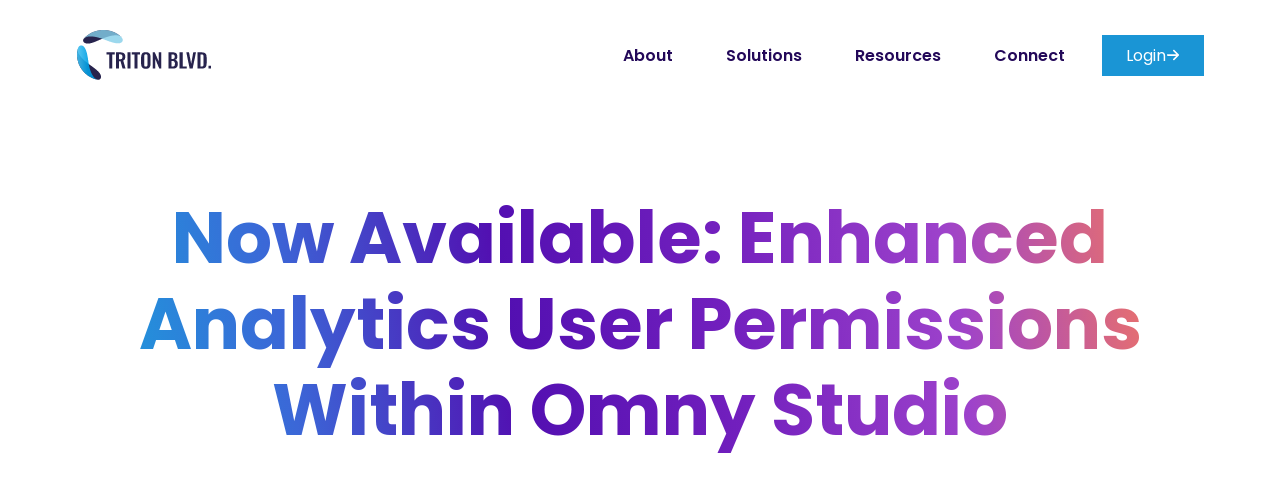

--- FILE ---
content_type: text/html; charset=UTF-8
request_url: https://blog.tritondigital.com/now-available-enhanced-analytics-user-permissions-within-omny-studio
body_size: 12125
content:
<!doctype html><html lang="en"><head>
        <meta name="viewport" content="width=device-width, initial-scale=1">

    
    <meta property="og:description" content="In addition to already providing granular user access on both the program and organization level, this expansion enables publishers to provide select users with analytics-only access.&nbsp;">
    <meta property="og:title" content="Now Available: Enhanced Analytics User Permissions Within Omny Studio">
    <meta name="twitter:description" content="In addition to already providing granular user access on both the program and organization level, this expansion enables publishers to provide select users with analytics-only access.&nbsp;">
    <meta name="twitter:title" content="Now Available: Enhanced Analytics User Permissions Within Omny Studio">

    

    

    <style>
a.cta_button{-moz-box-sizing:content-box !important;-webkit-box-sizing:content-box !important;box-sizing:content-box !important;vertical-align:middle}.hs-breadcrumb-menu{list-style-type:none;margin:0px 0px 0px 0px;padding:0px 0px 0px 0px}.hs-breadcrumb-menu-item{float:left;padding:10px 0px 10px 10px}.hs-breadcrumb-menu-divider:before{content:'›';padding-left:10px}.hs-featured-image-link{border:0}.hs-featured-image{float:right;margin:0 0 20px 20px;max-width:50%}@media (max-width: 568px){.hs-featured-image{float:none;margin:0;width:100%;max-width:100%}}.hs-screen-reader-text{clip:rect(1px, 1px, 1px, 1px);height:1px;overflow:hidden;position:absolute !important;width:1px}
</style>

<link rel="stylesheet" href="https://blog.tritondigital.com/hubfs/hub_generated/template_assets/1/114882088324/1743403267289/template_GROW_-_Triton.min.css">

<style>
    
        
    
    :root {
    --root-border-radius: px;


.image-container {
    min-height: 150vh;
}

.interview-hero .image {
    margin: 0;
    transform: translateY(-12vh);
    align-items: flex-start;
}

.interview-hero .image .portrait {
    transform: translateY(-18vh);
    display: block;
}
    --font-heading: 'Poppins', sans-serif;
--font-body: 'Poppins', sans-serif;
--body-text-font-size: 1.0rem;

/*
 * NEW FONT SIZES
 * */
--128-font-weight: 400;
--128-font-size-lg: 8.0rem;
--128-font-size-mobile: 3.4375rem;
--128-line-height: 1.1;

--96-font-weight: 400;
--96-font-size-lg: 6.0rem;
--96-font-size-mobile: 2.8125rem;
--96-line-height: 1.3;

--72-font-weight: 400;
--72-font-size-lg: 4.5rem;
--72-font-size-mobile: 3.5rem;
--72-line-height: 1.2;

--56-font-weight: 400;
--56-font-size-lg: 3.75rem;
--56-font-size-mobile: 2.0rem;
--56-line-height: 1.2;

--48-font-weight: 400;
--48-font-size-lg: 3.0rem;
--48-font-size-mobile: 2.5rem;
--48-line-height: 1.2;

--40-font-weight: 400;
--40-font-size-lg: 2.5rem;
--40-font-size-mobile: 2.0rem;
--40-line-height: 1.1;

--32-font-weight: 400;
--32-font-size-lg: 2.0rem;
--32-font-size-mobile: 2.0rem;
--32-line-height: 1.2;

--24-font-weight: 400;
--24-font-size-lg: 1.5rem;
--24-font-size-mobile: 1.25rem;
--24-line-height: 1.3;

--20-font-weight: 400;
--20-font-size-lg: 1.25rem;
--20-font-size-mobile: 1.0rem;
--20-line-height: 1.4;

--18-font-weight: 400;
--18-font-size-lg: 1.125rem;
--18-font-size-mobile: 1.0rem;
--18-line-height: 1.5;

--16-font-weight: 400;
--16-font-size-lg: 1.0rem;
--16-font-size-mobile: 1.0rem;
--16-line-height: 1.5;

--14-font-weight: 400;
--14-font-size-lg: 0.875rem;
--14-font-size-mobile: 0.875rem;
--14-line-height: 1.4;

--12-font-weight: 400;
--12-font-size-lg: 0.75rem;
--12-font-size-mobile: 0.75rem;
--12-line-height: 1.3;
    --body-text-color: #1A1A1A;
--background-color: #FFFFFF;

--color-rgb-white: 255, 255, 255;
--color-rgb-black: 0, 0, 0;


--color-gradient-1: linear-gradient(81.15deg, #17A6DD 0.47%, #3B67D7 19.55%, #520FB1 38.63%, #7320BE 57.71%, #9D42CB 76.79%, #F4785E 95.87%);
--color-gradient-2: linear-gradient(79.5deg, #230859 0%, #520FB1 99.24%);
--color-gradient-3: linear-gradient(78.98deg, #5207AC 0%, #7E13FF 100%);
--color-gradient-4: linear-gradient(79.46deg, #0276CC 3.18%, #0274C8 99.55%);


--color-primary-50: #e8f4fb;
--color-primary-100: #b8def2;
--color-primary-200: #96ceec;
--color-primary-300: #66b8e3;
--color-primary-400: #48aadd;
--color-primary-500: #1a95d5;
--color-primary-600: #1888c2;
--color-primary-700: #126a97;
--color-primary-800: #0e5275;
--color-primary-900: #0b3f59;


--color-rgb-primary-50: 232, 244, 251;
--color-rgb-primary-100: 184, 222, 242;
--color-rgb-primary-200: 150, 206, 236;
--color-rgb-primary-300: 102, 184, 227;
--color-rgb-primary-400: 72, 170, 221;
--color-rgb-primary-500: 26, 149, 213;
--color-rgb-primary-600: 24, 136, 194;
--color-rgb-primary-700: 18, 106, 151;
--color-rgb-primary-800: 14, 82, 117;
--color-rgb-primary-900: 11, 63, 89;


--color-secondary-50: #e6f9ff;
--color-secondary-100: #b0ebfd;
--color-secondary-200: #8ae1fd;
--color-secondary-300: #54d3fc;
--color-secondary-400: #33cbfb;
--color-secondary-500: #00befa;
--color-secondary-600: #00ade4;
--color-secondary-700: #0087b2;
--color-secondary-800: #00698a;
--color-secondary-900: #005069;


--color-rgb-secondary-50: 230, 249, 255;
--color-rgb-secondary-100: 176, 235, 253;
--color-rgb-secondary-200: 138, 225, 253;
--color-rgb-secondary-300: 84, 211, 252;
--color-rgb-secondary-400: 51, 203, 251;
--color-rgb-secondary-500: 0, 190, 250;
--color-rgb-secondary-600: 0, 173, 228;
--color-rgb-secondary-700: 0, 135, 178;
--color-rgb-secondary-800: 0, 105, 138;
--color-rgb-secondary-900: 0, 80, 105;


--color-tertiary-50: #e9e6ee;
--color-tertiary-100: #bbb2cc;
--color-tertiary-200: #9a8db3;
--color-tertiary-300: #6c5a90;
--color-tertiary-400: #4f397a;
--color-tertiary-500: #230859;
--color-tertiary-600: #200751;
--color-tertiary-700: #19063f;
--color-tertiary-800: #130431;
--color-tertiary-900: #0f0325;


--color-rgb-secondary-50: 230, 249, 255;
--color-rgb-secondary-100: 176, 235, 253;
--color-rgb-secondary-200: 138, 225, 253;
--color-rgb-secondary-300: 84, 211, 252;
--color-rgb-secondary-400: 51, 203, 251;
--color-rgb-secondary-500: 0, 190, 250;
--color-rgb-secondary-600: 0, 173, 228;
--color-rgb-secondary-700: 0, 135, 178;
--color-rgb-secondary-800: 0, 105, 138;
--color-rgb-secondary-900: 0, 80, 105;


--color-greys-50: #F0F0F0;
--color-greys-100: #E0E0E0;
--color-greys-200: #C2C2C2;
--color-greys-300: #A3A3A3;
--color-greys-400: #858585;
--color-greys-500: #666666;
--color-greys-600: #4D4D4D;
--color-greys-700: #333333;
--color-greys-800: #1A1A1A;
--color-greys-900: #0A0A0A;


--color-rgb-greys-50: 240, 240, 240;
--color-rgb-greys-100: 224, 224, 224;
--color-rgb-greys-200: 194, 194, 194;
--color-rgb-greys-300: 163, 163, 163;
--color-rgb-greys-400: 133, 133, 133;
--color-rgb-greys-500: 102, 102, 102;
--color-rgb-greys-600: 77, 77, 77;
--color-rgb-greys-700: 51, 51, 51;
--color-rgb-greys-800: 26, 26, 26;
--color-rgb-greys-900: 10, 10, 10;

--typography-link-color: #1a95d5;


--header-background-color: ;
--header-menu-link-color: ;
--header-background-overlay-color : ; /*rgba(85, 78, 78, .85)*/

--testimonial-quote-color: ;


--lang-switcher-color: #1a95d5;
--lang-switcher-color-hover: #000;


--footer-text-color: ;
--footer-background-color: ;


--footer-socials-icon-color: ;
--footer-socials-icon-background: ;
--footer-socials-icon-color-hover: ;
--footer-socials-icon-background-hover: ;

    --btn-border-width: 0px;
--btn-border-color: transparent;
}
.hs-search-field,
.hs_cos_wrapper_type_form {
    --input-height: 45px;
    --input-padding: 15px;

    --input-border-width:  1px;
    --input-border-style: solid;
    --input-border-color: #230859;

    --input-focus-width: 1px;
    --input-focus-color: #1a95d5;
    
    --input-color: #230859;
    --input-background-color: #F0F0F0;

    --input-radius: 5px;

    --input-icon-size: 20px;

    /* encode svg to url: https://yoksel.github.io/url-encoder/ */
    --select-icon: url("data:image/svg+xml;charset=utf-8,%3Csvg xmlns='http://www.w3.org/2000/svg' width='16' height='16' viewBox='0 0 320 512'%3E%3Cpath fill='%2320282c' d='M151.5 347.8L3.5 201c-4.7-4.7-4.7-12.3 0-17l19.8-19.8c4.7-4.7 12.3-4.7 17 0L160 282.7l119.7-118.5c4.7-4.7 12.3-4.7 17 0l19.8 19.8c4.7 4.7 4.7 12.3 0 17l-148 146.8c-4.7 4.7-12.3 4.7-17 0z'/%3E%3C/svg%3E");

    --checkbox-size: 20px;
    --checkbox-background-color: white;
    --checkbox-icon: url("data:image/svg+xml,%3Csvg xmlns='http://www.w3.org/2000/svg' width='16px' height='16px' viewBox='0 0 512 512'%3E %3Cpath fill='%231a95d5' d='M173.898 439.404l-166.4-166.4c-9.997-9.997-9.997-26.206 0-36.204l36.203-36.204c9.997-9.998 26.207-9.998 36.204 0L192 312.69 432.095 72.596c9.997-9.997 26.207-9.997 36.204 0l36.203 36.204c9.997 9.997 9
</style>

<link rel="stylesheet" href="https://blog.tritondigital.com/hubfs/hub_generated/module_assets/1/180797168727/1743654643995/module_02_-_Footer_Website.min.css">
    <script type="application/ld+json">
{
  "mainEntityOfPage" : {
    "@type" : "WebPage",
    "@id" : "https://blog.tritondigital.com/now-available-enhanced-analytics-user-permissions-within-omny-studio"
  },
  "author" : {
    "name" : "Desideria Mastriaco",
    "url" : "https://blog.tritondigital.com/author/desideria-mastriaco",
    "@type" : "Person"
  },
  "headline" : "Now Available: Enhanced Analytics User Permissions Within Omny Studio",
  "datePublished" : "2020-05-26T04:00:00.000Z",
  "dateModified" : "2023-05-03T13:25:15.060Z",
  "publisher" : {
    "name" : "Triton Digital",
    "logo" : {
      "url" : "https://info.tritondigital.com/hubfs/triton_original.svg",
      "@type" : "ImageObject"
    },
    "@type" : "Organization"
  },
  "@context" : "https://schema.org",
  "@type" : "BlogPosting",
  "image" : [ "https://info.tritondigital.com/hubfs/Imported_Blog_Media/Omny%20Feature%20Blog%20Image-2.png" ]
}
</script>



    
<!--  Added by GoogleAnalytics integration -->
<script>
var _hsp = window._hsp = window._hsp || [];
_hsp.push(['addPrivacyConsentListener', function(consent) { if (consent.allowed || (consent.categories && consent.categories.analytics)) {
  (function(i,s,o,g,r,a,m){i['GoogleAnalyticsObject']=r;i[r]=i[r]||function(){
  (i[r].q=i[r].q||[]).push(arguments)},i[r].l=1*new Date();a=s.createElement(o),
  m=s.getElementsByTagName(o)[0];a.async=1;a.src=g;m.parentNode.insertBefore(a,m)
})(window,document,'script','//www.google-analytics.com/analytics.js','ga');
  ga('create','UA-22051584-1','auto');
  ga('send','pageview');
}}]);
</script>

<!-- /Added by GoogleAnalytics integration -->

<!--  Added by GoogleTagManager integration -->
<script>
var _hsp = window._hsp = window._hsp || [];
window.dataLayer = window.dataLayer || [];
function gtag(){dataLayer.push(arguments);}

var useGoogleConsentModeV2 = true;
var waitForUpdateMillis = 1000;



var hsLoadGtm = function loadGtm() {
    if(window._hsGtmLoadOnce) {
      return;
    }

    if (useGoogleConsentModeV2) {

      gtag('set','developer_id.dZTQ1Zm',true);

      gtag('consent', 'default', {
      'ad_storage': 'denied',
      'analytics_storage': 'denied',
      'ad_user_data': 'denied',
      'ad_personalization': 'denied',
      'wait_for_update': waitForUpdateMillis
      });

      _hsp.push(['useGoogleConsentModeV2'])
    }

    (function(w,d,s,l,i){w[l]=w[l]||[];w[l].push({'gtm.start':
    new Date().getTime(),event:'gtm.js'});var f=d.getElementsByTagName(s)[0],
    j=d.createElement(s),dl=l!='dataLayer'?'&l='+l:'';j.async=true;j.src=
    'https://www.googletagmanager.com/gtm.js?id='+i+dl;f.parentNode.insertBefore(j,f);
    })(window,document,'script','dataLayer','GTM-WZM8RMV');

    window._hsGtmLoadOnce = true;
};

_hsp.push(['addPrivacyConsentListener', function(consent){
  if(consent.allowed || (consent.categories && consent.categories.analytics)){
    hsLoadGtm();
  }
}]);

</script>

<!-- /Added by GoogleTagManager integration -->


<!-- -->
<link rel="amphtml" href="https://blog.tritondigital.com/now-available-enhanced-analytics-user-permissions-within-omny-studio?hs_amp=true">

<meta property="og:image" content="https://blog.tritondigital.com/hubfs/Imported_Blog_Media/Omny%20Feature%20Blog%20Image-2.png">
<meta property="og:image:width" content="404">
<meta property="og:image:height" content="162">

<meta name="twitter:image" content="https://blog.tritondigital.com/hubfs/Imported_Blog_Media/Omny%20Feature%20Blog%20Image-2.png">


<meta property="og:url" content="https://blog.tritondigital.com/now-available-enhanced-analytics-user-permissions-within-omny-studio">
<meta name="twitter:card" content="summary_large_image">

<link rel="canonical" href="https://blog.tritondigital.com/now-available-enhanced-analytics-user-permissions-within-omny-studio">

<meta property="og:type" content="article">
<link rel="alternate" type="application/rss+xml" href="https://blog.tritondigital.com/rss.xml">
<meta name="twitter:domain" content="blog.tritondigital.com">
<script src="//platform.linkedin.com/in.js" type="text/javascript">
    lang: en_US
</script>

<meta http-equiv="content-language" content="en">






<meta charset="utf-8">

<title>Now Available: Enhanced Analytics User Permissions Within Omny Studio</title>


<meta name="description" content="In addition to already providing granular user access on both the program and organization level, this expansion enables publishers to provide select users with analytics-only access.&nbsp;">

<meta property="og:locale" content="en_CA">
<meta property="og:type" content="website">
<meta property="og:site_name" content="">
<link rel="shortcut icon" href="https://blog.tritondigital.com/hubfs/Favicon.png">

<style>
    
        
        @import url(https://fonts.googleapis.com/css2?family=Poppins:wght@300;400;500;600;700;800;900&display=swap);
    
    
        
        @import url(https://fonts.googleapis.com/css2?family=Poppins:wght@300;400;500;600;700;800;900&display=swap);
    
</style>
    <meta name="generator" content="HubSpot"></head>
    <body gr-handler class="u-overflow-visible">
<!--  Added by AdRoll integration -->
<script type="text/javascript">
  adroll_adv_id = "WLKFRYAIIJC6RMQAGNCA2M";
  adroll_pix_id = "MCZX6QGHNJD5XLRPPWBKUM";
  var _hsp = window._hsp = window._hsp || [];
  (function () {
      var _onload = function(){
          if (document.readyState && !/loaded|complete/.test(document.readyState)){setTimeout(_onload, 10);return}
          if (!window.__adroll_loaded){__adroll_loaded=true;setTimeout(_onload, 50);return}
          _hsp.push(['addPrivacyConsentListener', function(consent) { if (consent.allowed || (consent.categories && consent.categories.advertisement)) {
            var scr = document.createElement("script");
            var host = (("https:" == document.location.protocol) ? "https://s.adroll.com" : "http://a.adroll.com");
            scr.setAttribute('async', 'true');
            scr.type = "text/javascript";
            scr.src = host + "/j/roundtrip.js";
            ((document.getElementsByTagName('head') || [null])[0] ||
                document.getElementsByTagName('script')[0].parentNode).appendChild(scr);
          }}]);
      };
      if (window.addEventListener) {window.addEventListener('load', _onload, false);}
      else {window.attachEvent('onload', _onload)}
  }());
</script>

<!-- /Added by AdRoll integration -->

<!--  Added by GoogleTagManager integration -->
<noscript><iframe src="https://www.googletagmanager.com/ns.html?id=GTM-WZM8RMV" height="0" width="0" style="display:none;visibility:hidden"></iframe></noscript>

<!-- /Added by GoogleTagManager integration -->

        
            <div data-global-resource-path="GROW - Triton/modules/global/header/01 - Header.html"><!-- Begin partial -->
<div id="hs_cos_wrapper_module_168304382258110" class="hs_cos_wrapper hs_cos_wrapper_widget hs_cos_wrapper_type_module" style="" data-hs-cos-general-type="widget" data-hs-cos-type="module"><!--
    templateType: page
    isAvailableForNewContent: false
-->


<div gr-overlay></div>
<div class="M01 M01--light" js-header>
    
    <div class="M01__nav-container u-module-base">
        <div class="M01__desktop">
            <div class="M01__logo">
                
                
                <a href="https://blog.tritondigital.com">
                    
                        
    
        
            
            <img class="" src="https://blog.tritondigital.com/hubfs/Logo/triton_blvd_logo.svg" alt="triton_blvd_logo" loading="lazy" width="267" height="82">
        
    

                    
                </a>
            </div>
            <div class="md:u-flex md:u-items-center md:u-justify-end u-w-full">
                <div class="M01__primary-nav u-gap-8 md:u-gap-6">
                    <span id="hs_cos_wrapper_module_168304382258110_" class="hs_cos_wrapper hs_cos_wrapper_widget hs_cos_wrapper_type_simple_menu" style="" data-hs-cos-general-type="widget" data-hs-cos-type="simple_menu"><div id="hs_menu_wrapper_module_168304382258110_" class="hs-menu-wrapper active-branch flyouts hs-menu-flow-horizontal" role="navigation" data-sitemap-name="" data-menu-id="" aria-label="Navigation Menu">
 <ul role="menu">
  <li class="hs-menu-item hs-menu-depth-1 hs-item-has-children" role="none"><a href="javascript:void(0);" aria-haspopup="true" aria-expanded="false" role="menuitem" target="_self">About</a>
   <ul role="menu" class="hs-menu-children-wrapper">
    <li class="hs-menu-item hs-menu-depth-2" role="none"><a href="https://tritondigital.com/about/our-story" role="menuitem" target="_self">Our Story</a></li>
    <li class="hs-menu-item hs-menu-depth-2" role="none"><a href="https://tritondigital.com/about/newsroom" role="menuitem" target="_self">Newsroom</a></li>
    <li class="hs-menu-item hs-menu-depth-2 hs-item-has-children" role="none"><a href="javascript:void(0);" role="menuitem" target="_self">Careers</a>
     <ul role="menu" class="hs-menu-children-wrapper">
      <li class="hs-menu-item hs-menu-depth-3" role="none"><a href="https://tritondigital.com/about/careers" role="menuitem" target="_self">Life at Triton</a></li>
      <li class="hs-menu-item hs-menu-depth-3" role="none"><a href="https://tritondigital.com/about/careers#open-roles" role="menuitem" target="_self">Open Roles</a></li>
      <li class="hs-menu-item hs-menu-depth-3" role="none"><a href="https://tritondigital.com/about/careers#perks" role="menuitem" target="_self">The Perks</a></li>
     </ul></li>
   </ul></li>
  <li class="hs-menu-item hs-menu-depth-1 hs-item-has-children" role="none"><a href="javascript:void(0);" aria-haspopup="true" aria-expanded="false" role="menuitem" target="_self">Solutions</a>
   <ul role="menu" class="hs-menu-children-wrapper">
    <li class="hs-menu-item hs-menu-depth-2 hs-item-has-children" role="none"><a href="javascript:void(0);" role="menuitem" target="_self">Monetization</a>
     <ul role="menu" class="hs-menu-children-wrapper">
      <li class="hs-menu-item hs-menu-depth-3" role="none"><a href="https://tritondigital.com/solutions/audio-advertising/tap" role="menuitem" target="_self">TAP | Triton Ad Platform</a></li>
      <li class="hs-menu-item hs-menu-depth-3" role="none"><a href="https://tritondigital.com/solutions/audio-advertising/tam" role="menuitem" target="_self">Triton Audio Marketplace</a></li>
      <li class="hs-menu-item hs-menu-depth-3" role="none"><a href="https://tritondigital.com/solutions/audio-advertising/jelli" role="menuitem" target="_self">Jelli</a></li>
     </ul></li>
    <li class="hs-menu-item hs-menu-depth-2" role="none"><a href="https://tritondigital.com/solutions/audio-streaming" role="menuitem" target="_self">Audio Streaming</a></li>
    <li class="hs-menu-item hs-menu-depth-2" role="none"><a href="https://tritondigital.com/solutions/enterprise-podcasting" role="menuitem" target="_self">Entreprise Podcasting</a></li>
    <li class="hs-menu-item hs-menu-depth-2 hs-item-has-children" role="none"><a href="javascript:void(0);" role="menuitem" target="_self">Measurement</a>
     <ul role="menu" class="hs-menu-children-wrapper">
      <li class="hs-menu-item hs-menu-depth-3" role="none"><a href="https://tritondigital.com/solutions/audience-measurement/podcast-metrics" role="menuitem" target="_self">Podcast Metrics</a></li>
      <li class="hs-menu-item hs-menu-depth-3" role="none"><a href="https://tritondigital.com/solutions/audience-measurement/webcast-metrics" role="menuitem" target="_self">Webcast Metrics</a></li>
      <li class="hs-menu-item hs-menu-depth-3" role="none"><a href="https://tritondigital.com/solutions/audience-measurement/rankers" role="menuitem" target="_self">Rankers</a></li>
      <li class="hs-menu-item hs-menu-depth-3" role="none"><a href="https://tritondigital.com/solutions/audience-measurement/manadge" role="menuitem" target="_self">Manadge</a></li>
     </ul></li>
   </ul></li>
  <li class="hs-menu-item hs-menu-depth-1 hs-item-has-children" role="none"><a href="javascript:void(0);" aria-haspopup="true" aria-expanded="false" role="menuitem" target="_self">Resources</a>
   <ul role="menu" class="hs-menu-children-wrapper">
    <li class="hs-menu-item hs-menu-depth-2" role="none"><a href="https://blog.tritondigital.com" role="menuitem" target="_self">Blog</a></li>
    <li class="hs-menu-item hs-menu-depth-2" role="none"><a href="https://tritondigital.com/resources/streaming-rankers" role="menuitem" target="_self">Streaming Rankers</a></li>
    <li class="hs-menu-item hs-menu-depth-2" role="none"><a href="https://tritonrankers.com/" role="menuitem" target="_blank" rel="noopener">Podcast Rankers</a></li>
    <li class="hs-menu-item hs-menu-depth-2 hs-item-has-children" role="none"><a href="javascript:void(0);" role="menuitem" target="_self">Learning</a>
     <ul role="menu" class="hs-menu-children-wrapper">
      <li class="hs-menu-item hs-menu-depth-3" role="none"><a href="https://tritondigital.com/dsp-integrations" role="menuitem" target="_self">Participating Publishers</a></li>
      <li class="hs-menu-item hs-menu-depth-3" role="none"><a href="https://tritondigital.com/ad-networks" role="menuitem" target="_self">Integrated DSPs</a></li>
      <li class="hs-menu-item hs-menu-depth-3" role="none"><a href="https://tritondigital.com/ad-networks" role="menuitem" target="_self">Ad Networks</a></li>
      <li class="hs-menu-item hs-menu-depth-3" role="none"><a href="https://tritondigital.com/downloads" role="menuitem" target="_self">Collateral &amp; Insights</a></li>
     </ul></li>
   </ul></li>
  <li class="hs-menu-item hs-menu-depth-1 hs-item-has-children" role="none"><a href="javascript:void(0);" aria-haspopup="true" aria-expanded="false" role="menuitem" target="_self">Connect</a>
   <ul role="menu" class="hs-menu-children-wrapper">
    <li class="hs-menu-item hs-menu-depth-2" role="none"><a href="https://tritondigital.com/connect/contact-us" role="menuitem" target="_self">Contact us</a></li>
    <li class="hs-menu-item hs-menu-depth-2" role="none"><a href="https://tritondigital.com/connect/events-calendar" role="menuitem" target="_self">Events Calendar</a></li>
    <li class="hs-menu-item hs-menu-depth-2" role="none"><a href="https://help.tritondigital.com/docs/contact-support" role="menuitem" target="_self">Support</a></li>
    <li class="hs-menu-item hs-menu-depth-2 hs-item-has-children" role="none"><a href="javascript:void(0);" role="menuitem" target="_self">Policies</a>
     <ul role="menu" class="hs-menu-children-wrapper">
      <li class="hs-menu-item hs-menu-depth-3" role="none"><a href="https://tritondigital.com/privacy-policies" role="menuitem" target="_self">Privacy Policy</a></li>
      <li class="hs-menu-item hs-menu-depth-3" role="none"><a href="https://tritondigital.com/terms-of-use" role="menuitem" target="_self">Terms of Use</a></li>
      <li class="hs-menu-item hs-menu-depth-3" role="none"><a href="https://tritondigital.com/copyright-policy" role="menuitem" target="_self">Copyright Policy</a></li>
      <li class="hs-menu-item hs-menu-depth-3" role="none"><a href="https://tritondigital.com/acceptable-use-policy" role="menuitem" target="_self">Acceptable Use Policy</a></li>
      <li class="hs-menu-item hs-menu-depth-3" role="none"><a href="https://tritondigital.com/Vulnerability-policy" role="menuitem" target="_self">Vulnerability Reporting Policy </a></li>
      <li class="hs-menu-item hs-menu-depth-3" role="none"><a href="https://tritondigital.my.site.com/s/?language=en_US" role="menuitem" target="_self">Help</a></li>
     </ul></li>
   </ul></li>
 </ul>
</div></span>
                    
    
        <div class="c-btn-container ">
            
                
                    
                        
                        
                        
                        
                            
                        
                        
                        <a href="https://tritondigital.com/client-login" class="c-btn c-btn--primary" target="_blank" rel="noopener">
                            Login
                            
                                
    <svg xmlns="http://www.w3.org/2000/svg" width="14" height="14" viewbox="0 0 448 512">
        <path d="M438.6 278.6l-160 160C272.4 444.9 264.2 448 256 448s-16.38-3.125-22.62-9.375c-12.5-12.5-12.5-32.75 0-45.25L338.8 288H32C14.33 288 .0016 273.7 .0016 256S14.33 224 32 224h306.8l-105.4-105.4c-12.5-12.5-12.5-32.75 0-45.25s32.75-12.5 45.25 0l160 160C451.1 245.9 451.1 266.1 438.6 278.6z" />
    </svg>

                            
                        </a>
                    
                
            
            
        </div>
    

                    
                </div>
                <a href="#" class="M01__nav-icon" js-nav-trigger>
                    <button class="navigation__trigger" aria-label="Menu">
                        <span class="bar"></span>
                    </button>
                </a>
            </div>
        </div>
    </div>

    
    <div js-nav-panel>
        <div>
            <div class="M01__logo u-mb-6">
                
                
                <a href="https://blog.tritondigital.com" class="u-text-center">
                    
                        
    
        
            
            <img class="" src="https://blog.tritondigital.com/hubfs/Logo/triton_blvd_logo.svg" alt="triton_blvd_logo" loading="lazy" width="267" height="82">
        
    

                    
                </a>
            </div>
            <span id="hs_cos_wrapper_module_168304382258110_" class="hs_cos_wrapper hs_cos_wrapper_widget hs_cos_wrapper_type_simple_menu" style="" data-hs-cos-general-type="widget" data-hs-cos-type="simple_menu"><div id="hs_menu_wrapper_module_168304382258110_" class="hs-menu-wrapper active-branch flyouts hs-menu-flow-horizontal" role="navigation" data-sitemap-name="" data-menu-id="" aria-label="Navigation Menu">
 <ul role="menu">
  <li class="hs-menu-item hs-menu-depth-1 hs-item-has-children" role="none"><a href="javascript:void(0);" aria-haspopup="true" aria-expanded="false" role="menuitem" target="_self">About</a>
   <ul role="menu" class="hs-menu-children-wrapper">
    <li class="hs-menu-item hs-menu-depth-2" role="none"><a href="https://tritondigital.com/about/our-story" role="menuitem" target="_self">Our Story</a></li>
    <li class="hs-menu-item hs-menu-depth-2" role="none"><a href="https://tritondigital.com/about/newsroom" role="menuitem" target="_self">Newsroom</a></li>
    <li class="hs-menu-item hs-menu-depth-2 hs-item-has-children" role="none"><a href="javascript:void(0);" role="menuitem" target="_self">Careers</a>
     <ul role="menu" class="hs-menu-children-wrapper">
      <li class="hs-menu-item hs-menu-depth-3" role="none"><a href="https://tritondigital.com/about/careers" role="menuitem" target="_self">Life at Triton</a></li>
      <li class="hs-menu-item hs-menu-depth-3" role="none"><a href="https://tritondigital.com/about/careers#open-roles" role="menuitem" target="_self">Open Roles</a></li>
      <li class="hs-menu-item hs-menu-depth-3" role="none"><a href="https://tritondigital.com/about/careers#perks" role="menuitem" target="_self">The Perks</a></li>
     </ul></li>
   </ul></li>
  <li class="hs-menu-item hs-menu-depth-1 hs-item-has-children" role="none"><a href="javascript:void(0);" aria-haspopup="true" aria-expanded="false" role="menuitem" target="_self">Solutions</a>
   <ul role="menu" class="hs-menu-children-wrapper">
    <li class="hs-menu-item hs-menu-depth-2 hs-item-has-children" role="none"><a href="javascript:void(0);" role="menuitem" target="_self">Monetization</a>
     <ul role="menu" class="hs-menu-children-wrapper">
      <li class="hs-menu-item hs-menu-depth-3" role="none"><a href="https://tritondigital.com/solutions/audio-advertising/tap" role="menuitem" target="_self">TAP | Triton Ad Platform</a></li>
      <li class="hs-menu-item hs-menu-depth-3" role="none"><a href="https://tritondigital.com/solutions/audio-advertising/tam" role="menuitem" target="_self">Triton Audio Marketplace</a></li>
      <li class="hs-menu-item hs-menu-depth-3" role="none"><a href="https://tritondigital.com/solutions/audio-advertising/jelli" role="menuitem" target="_self">Jelli</a></li>
     </ul></li>
    <li class="hs-menu-item hs-menu-depth-2" role="none"><a href="https://tritondigital.com/solutions/audio-streaming" role="menuitem" target="_self">Audio Streaming</a></li>
    <li class="hs-menu-item hs-menu-depth-2" role="none"><a href="https://tritondigital.com/solutions/enterprise-podcasting" role="menuitem" target="_self">Entreprise Podcasting</a></li>
    <li class="hs-menu-item hs-menu-depth-2 hs-item-has-children" role="none"><a href="javascript:void(0);" role="menuitem" target="_self">Measurement</a>
     <ul role="menu" class="hs-menu-children-wrapper">
      <li class="hs-menu-item hs-menu-depth-3" role="none"><a href="https://tritondigital.com/solutions/audience-measurement/podcast-metrics" role="menuitem" target="_self">Podcast Metrics</a></li>
      <li class="hs-menu-item hs-menu-depth-3" role="none"><a href="https://tritondigital.com/solutions/audience-measurement/webcast-metrics" role="menuitem" target="_self">Webcast Metrics</a></li>
      <li class="hs-menu-item hs-menu-depth-3" role="none"><a href="https://tritondigital.com/solutions/audience-measurement/rankers" role="menuitem" target="_self">Rankers</a></li>
      <li class="hs-menu-item hs-menu-depth-3" role="none"><a href="https://tritondigital.com/solutions/audience-measurement/manadge" role="menuitem" target="_self">Manadge</a></li>
     </ul></li>
   </ul></li>
  <li class="hs-menu-item hs-menu-depth-1 hs-item-has-children" role="none"><a href="javascript:void(0);" aria-haspopup="true" aria-expanded="false" role="menuitem" target="_self">Resources</a>
   <ul role="menu" class="hs-menu-children-wrapper">
    <li class="hs-menu-item hs-menu-depth-2" role="none"><a href="https://blog.tritondigital.com" role="menuitem" target="_self">Blog</a></li>
    <li class="hs-menu-item hs-menu-depth-2" role="none"><a href="https://tritondigital.com/resources/streaming-rankers" role="menuitem" target="_self">Streaming Rankers</a></li>
    <li class="hs-menu-item hs-menu-depth-2" role="none"><a href="https://tritonrankers.com/" role="menuitem" target="_blank" rel="noopener">Podcast Rankers</a></li>
    <li class="hs-menu-item hs-menu-depth-2 hs-item-has-children" role="none"><a href="javascript:void(0);" role="menuitem" target="_self">Learning</a>
     <ul role="menu" class="hs-menu-children-wrapper">
      <li class="hs-menu-item hs-menu-depth-3" role="none"><a href="https://tritondigital.com/dsp-integrations" role="menuitem" target="_self">Participating Publishers</a></li>
      <li class="hs-menu-item hs-menu-depth-3" role="none"><a href="https://tritondigital.com/ad-networks" role="menuitem" target="_self">Integrated DSPs</a></li>
      <li class="hs-menu-item hs-menu-depth-3" role="none"><a href="https://tritondigital.com/ad-networks" role="menuitem" target="_self">Ad Networks</a></li>
      <li class="hs-menu-item hs-menu-depth-3" role="none"><a href="https://tritondigital.com/downloads" role="menuitem" target="_self">Collateral &amp; Insights</a></li>
     </ul></li>
   </ul></li>
  <li class="hs-menu-item hs-menu-depth-1 hs-item-has-children" role="none"><a href="javascript:void(0);" aria-haspopup="true" aria-expanded="false" role="menuitem" target="_self">Connect</a>
   <ul role="menu" class="hs-menu-children-wrapper">
    <li class="hs-menu-item hs-menu-depth-2" role="none"><a href="https://tritondigital.com/connect/contact-us" role="menuitem" target="_self">Contact us</a></li>
    <li class="hs-menu-item hs-menu-depth-2" role="none"><a href="https://tritondigital.com/connect/events-calendar" role="menuitem" target="_self">Events Calendar</a></li>
    <li class="hs-menu-item hs-menu-depth-2" role="none"><a href="https://help.tritondigital.com/docs/contact-support" role="menuitem" target="_self">Support</a></li>
    <li class="hs-menu-item hs-menu-depth-2 hs-item-has-children" role="none"><a href="javascript:void(0);" role="menuitem" target="_self">Policies</a>
     <ul role="menu" class="hs-menu-children-wrapper">
      <li class="hs-menu-item hs-menu-depth-3" role="none"><a href="https://tritondigital.com/privacy-policies" role="menuitem" target="_self">Privacy Policy</a></li>
      <li class="hs-menu-item hs-menu-depth-3" role="none"><a href="https://tritondigital.com/terms-of-use" role="menuitem" target="_self">Terms of Use</a></li>
      <li class="hs-menu-item hs-menu-depth-3" role="none"><a href="https://tritondigital.com/copyright-policy" role="menuitem" target="_self">Copyright Policy</a></li>
      <li class="hs-menu-item hs-menu-depth-3" role="none"><a href="https://tritondigital.com/acceptable-use-policy" role="menuitem" target="_self">Acceptable Use Policy</a></li>
      <li class="hs-menu-item hs-menu-depth-3" role="none"><a href="https://tritondigital.com/Vulnerability-policy" role="menuitem" target="_self">Vulnerability Reporting Policy </a></li>
      <li class="hs-menu-item hs-menu-depth-3" role="none"><a href="https://tritondigital.my.site.com/s/?language=en_US" role="menuitem" target="_self">Help</a></li>
     </ul></li>
   </ul></li>
 </ul>
</div></span>
        </div>
        
    
        <div class="c-btn-container u-my-4">
            
                
                    
                        
                        
                        
                        
                            
                        
                        
                        <a href="https://tritondigital.com/client-login" class="c-btn c-btn--primary" target="_blank" rel="noopener">
                            Login
                            
                                
    <svg xmlns="http://www.w3.org/2000/svg" width="14" height="14" viewbox="0 0 448 512">
        <path d="M438.6 278.6l-160 160C272.4 444.9 264.2 448 256 448s-16.38-3.125-22.62-9.375c-12.5-12.5-12.5-32.75 0-45.25L338.8 288H32C14.33 288 .0016 273.7 .0016 256S14.33 224 32 224h306.8l-105.4-105.4c-12.5-12.5-12.5-32.75 0-45.25s32.75-12.5 45.25 0l160 160C451.1 245.9 451.1 266.1 438.6 278.6z" />
    </svg>

                            
                        </a>
                    
                
            
            
        </div>
    

        
    

    

    
        
            
        
    

    

    </div>
</div></div>
<!-- End partial --></div>
        

        <main class="main u-overflow-visible  }">
             <!-- Begin partial -->

<section class="interview-hero  u-module-base">
    <div class="l-container">
        <div class="name-container">
            <h1 class="u-heading u-text-center u-font-bold u-heading--gradient u-mb-[72px]" style="--heading-color: var(--color-tertiary-500); ; 
                
                --heading-font-size-lg: var(--72-font-size-lg);
                --heading-font-size-mobile: var(--72-font-size-mobile)
                --heading-font-weight: var(--72-font-weight);
                --heading-line-height: var(--72-line-height);
                ">
                Now Available: Enhanced Analytics User Permissions Within Omny Studio
            </h1>
        </div>
        <div class="image image-container">
            <div class="buffer">
            </div>
            <picture class="portrait" style="background-color: #A7A7A7">
                <img src="https://blog.tritondigital.com/hs-fs/hubfs/Imported_Blog_Media/Omny%20Feature%20Blog%20Image-2.png?width=1066&amp;height=511&amp;name=Omny%20Feature%20Blog%20Image-2.png" alt="Now Available: Enhanced Analytics User Permissions Within Omny Studio" class="u-img-reponsive" width="1066" height="511" loading="lazy" srcset="https://blog.tritondigital.com/hs-fs/hubfs/Imported_Blog_Media/Omny%20Feature%20Blog%20Image-2.png?width=533&amp;height=256&amp;name=Omny%20Feature%20Blog%20Image-2.png 533w, https://blog.tritondigital.com/hs-fs/hubfs/Imported_Blog_Media/Omny%20Feature%20Blog%20Image-2.png?width=1066&amp;height=511&amp;name=Omny%20Feature%20Blog%20Image-2.png 1066w, https://blog.tritondigital.com/hs-fs/hubfs/Imported_Blog_Media/Omny%20Feature%20Blog%20Image-2.png?width=1599&amp;height=767&amp;name=Omny%20Feature%20Blog%20Image-2.png 1599w, https://blog.tritondigital.com/hs-fs/hubfs/Imported_Blog_Media/Omny%20Feature%20Blog%20Image-2.png?width=2132&amp;height=1022&amp;name=Omny%20Feature%20Blog%20Image-2.png 2132w, https://blog.tritondigital.com/hs-fs/hubfs/Imported_Blog_Media/Omny%20Feature%20Blog%20Image-2.png?width=2665&amp;height=1278&amp;name=Omny%20Feature%20Blog%20Image-2.png 2665w, https://blog.tritondigital.com/hs-fs/hubfs/Imported_Blog_Media/Omny%20Feature%20Blog%20Image-2.png?width=3198&amp;height=1533&amp;name=Omny%20Feature%20Blog%20Image-2.png 3198w" sizes="(max-width: 1066px) 100vw, 1066px">
            </picture>
        </div>
    </div>
</section>


<section class="u-module-base">
    <div class="l-container">
        <div class="l-grid">
            <div class="l-grid__block l-grid__block--10@md">
                <div class="c-tags u-my-6 ">
                    
                    <a href="https://blog.tritondigital.com/tag/podcast" class="c-tags__tag">
                        podcast
                    </a>
                    
                    <a href="https://blog.tritondigital.com/tag/2020" class="c-tags__tag">
                        2020
                    </a>
                    
                </div>
                <div class="u-flex u-items-center u-gap-5">
                    <div class="c-date">
                        
                        May 26, 2020
                        
                    </div>
                    
                    <a href="https://blog.tritondigital.com/author/desideria-mastriaco" class="c-author">
                        Desideria Mastriaco
                    </a>
                    
                </div>
            </div>
        </div>
    </div>
</section>

<!-- End partial -->
<div class="l-container u-relative sm:u-flex sm:u-items-start sm:u-justify-center u-mt-12">
    <div class="c-socials-sharing">
    
<svg xmlns="http://www.w3.org/2000/svg" viewbox="0 0 30 30" width="20px" height="20px"><path d="M 23 3 A 4 4 0 0 0 19 7 A 4 4 0 0 0 19.09375 7.8359375 L 10.011719 12.376953 A 4 4 0 0 0 7 11 A 4 4 0 0 0 3 15 A 4 4 0 0 0 7 19 A 4 4 0 0 0 10.013672 17.625 L 19.089844 22.164062 A 4 4 0 0 0 19 23 A 4 4 0 0 0 23 27 A 4 4 0 0 0 27 23 A 4 4 0 0 0 23 19 A 4 4 0 0 0 19.986328 20.375 L 10.910156 15.835938 A 4 4 0 0 0 11 15 A 4 4 0 0 0 10.90625 14.166016 L 19.988281 9.625 A 4 4 0 0 0 23 11 A 4 4 0 0 0 27 7 A 4 4 0 0 0 23 3 z" /></svg>

    <a href="https://www.facebook.com/sharer/sharer.php?u=https://blog.tritondigital.com/now-available-enhanced-analytics-user-permissions-within-omny-studio" onclick="window.open('https://www.facebook.com/sharer/sharer.php?u=https://blog.tritondigital.com/now-available-enhanced-analytics-user-permissions-within-omny-studio','popup','width=600,height=600'); return false;" target="_blank" rel="noopener noreferrer" data-window>
        
    <svg width="10" height="16" viewbox="0 0 10 16" fill="none" xmlns="http://www.w3.org/2000/svg">
         <path d="M8.71875 9L9.15625 6.125H6.375V4.25C6.375 3.4375 6.75 2.6875 8 2.6875H9.28125V0.21875C9.28125 0.21875 8.125 0 7.03125 0C4.75 0 3.25 1.40625 3.25 3.90625V6.125H0.6875V9H3.25V16H6.375V9H8.71875Z" fill="#00748D" />
    </svg>

    </a>
    <a href="https://www.linkedin.com/shareArticle?url=https://blog.tritondigital.com/now-available-enhanced-analytics-user-permissions-within-omny-studio" onclick="window.open('https://www.linkedin.com/shareArticle?url=https://blog.tritondigital.com/now-available-enhanced-analytics-user-permissions-within-omny-studio','popup','width=600,height=600'); return false;" target="_blank" rel="noopener noreferrer" data-window>
        
    <svg width="14" height="14" viewbox="0 0 14 14" fill="none" xmlns="http://www.w3.org/2000/svg">
        <path d="M3.125 14V4.65625H0.21875V14H3.125ZM1.65625 3.40625C2.59375 3.40625 3.34375 2.625 3.34375 1.6875C3.34375 0.78125 2.59375 0.03125 1.65625 0.03125C0.75 0.03125 0 0.78125 0 1.6875C0 2.625 0.75 3.40625 1.65625 3.40625ZM13.9688 14H14V8.875C14 6.375 13.4375 4.4375 10.5 4.4375C9.09375 4.4375 8.15625 5.21875 7.75 5.9375H7.71875V4.65625H4.9375V14H7.84375V9.375C7.84375 8.15625 8.0625 7 9.5625 7C11.0625 7 11.0938 8.375 11.0938 9.46875V14H13.9688Z" fill="#00748D" />
    </svg>

    </a>
    <a href="https://twitter.com/intent/tweet?url=https://blog.tritondigital.com/now-available-enhanced-analytics-user-permissions-within-omny-studio" onclick="window.open('https://twitter.com/intent/tweet?url=https://blog.tritondigital.com/now-available-enhanced-analytics-user-permissions-within-omny-studio','popup','width=600,height=600'); return false;" target="_blank" rel="noopener noreferrer" data-window>
        
    <svg width="16" height="14" viewbox="0 0 16 14" fill="none" xmlns="http://www.w3.org/2000/svg">
        <path d="M14.3438 3.75C14.9688 3.28125 15.5312 2.71875 15.9688 2.0625C15.4062 2.3125 14.75 2.5 14.0938 2.5625C14.7812 2.15625 15.2812 1.53125 15.5312 0.75C14.9062 1.125 14.1875 1.40625 13.4688 1.5625C12.8438 0.90625 12 0.53125 11.0625 0.53125C9.25 0.53125 7.78125 2 7.78125 3.8125C7.78125 4.0625 7.8125 4.3125 7.875 4.5625C5.15625 4.40625 2.71875 3.09375 1.09375 1.125C0.8125 1.59375 0.65625 2.15625 0.65625 2.78125C0.65625 3.90625 1.21875 4.90625 2.125 5.5C1.59375 5.46875 1.0625 5.34375 0.625 5.09375V5.125C0.625 6.71875 1.75 8.03125 3.25 8.34375C3 8.40625 2.6875 8.46875 2.40625 8.46875C2.1875 8.46875 2 8.4375 1.78125 8.40625C2.1875 9.71875 3.40625 10.6562 4.84375 10.6875C3.71875 11.5625 2.3125 12.0938 0.78125 12.0938C0.5 12.0938 0.25 12.0625 0 12.0312C1.4375 12.9688 3.15625 13.5 5.03125 13.5C11.0625 13.5 14.3438 8.53125 14.3438 4.1875C14.3438 4.03125 14.3438 3.90625 14.3438 3.75Z" fill="#00748D" />
    </svg>

    </a>
</div>
    <div>
        <div class=" ">
            <section class="u-mb-16">
    <div class="c-typography--blog c-typography">
        <span id="hs_cos_wrapper_post_body" class="hs_cos_wrapper hs_cos_wrapper_meta_field hs_cos_wrapper_type_rich_text" style="" data-hs-cos-general-type="meta_field" data-hs-cos-type="rich_text">Today we announced the expansion of user controls within our&nbsp;
<a href="https://omnystudio.com/learn">Omny Studio</a> podcast management platform.&nbsp;
<!--more-->
<span style="background-color: transparent;">In addition to already providing granular user access on both the program and organization level, this expansion enables publishers to provide select users with analytics-only access.</span>
<span style="background-color: transparent;">&nbsp; </span>
<span style="background-color: transparent;">This restrictive permission allows publishers to share analytics with a wide range of recipients including cross-company teams, clients, and partners, while eliminating the risks that accompany full access, such as changes to organization or program settings.</span>
<span style="background-color: transparent;">&nbsp;</span> 
<p><span>“Through the continuous enhancement of Omny Studio we remain committed to providing publishers with the flexibility and control they need to streamline their podcast operations,” said Sharon Taylor, Managing Director at Triton Digital. “The addition of analytics-only user permissions enable publishers to efficiently share episode, program and/or organization level analytics with recipients of their choosing at an access level that they are comfortable with.”</span></p> 
<p><span>“The comprehensive and insightful analytics within Omny Studio play a key role in shaping our podcast strategy,” said Neil Cowling, founder at Fresh Air Production.&nbsp; “Having a wide range of user permissions within the platform enable an unparalleled level of sharing and collaboration within our organization that wouldn’t be possible with any other platform.” </span></p> 
<p><span>Omny Studio is trusted by the world’s leading radio, podcast, news, and sports organizations including RADIO.COM, Cumulus Media, Fox News, Monocle, &nbsp;Mamamia, Gannett, Corus Entertainment and more.&nbsp; For more information about user permissions within the Omny Studio platform, contact </span><a href="mailto:Solutions@TritonDigital.com">Solutions@TritonDigital.com</a><span>.&nbsp; </span></p> 
<p><strong>For more information about the Omny Studio platform, contact <a href="mailto:Solutions@TritonDigital.com">Solutions@TritonDigital.com</a>.&nbsp;</strong></p></span>
        <a href="https://blog.tritondigital.com" class="c-btn c-btn--primary c-btn--back">
            
   <svg xmlns="http://www.w3.org/2000/svg" width="14" height="14" viewbox="0 0 448 512">
       <path d="M447.1 256C447.1 273.7 433.7 288 416 288H109.3l105.4 105.4c12.5 12.5 12.5 32.75 0 45.25C208.4 444.9 200.2 448 192 448s-16.38-3.125-22.62-9.375l-160-160c-12.5-12.5-12.5-32.75 0-45.25l160-160c12.5-12.5 32.75-12.5 45.25 0s12.5 32.75 0 45.25L109.3 224H416C433.7 224 447.1 238.3 447.1 256z" />
    </svg>

            Back to blog
        </a>
    </div>
</section>
        </div>
    </div>
</div>
<span id="hs_cos_wrapper_module_16831407066665" class="hs_cos_wrapper hs_cos_wrapper_widget hs_cos_wrapper_type_module" style="" data-hs-cos-general-type="widget" data-hs-cos-type="module"><!-- custom widget definition not found (portalId: null, path: null, moduleId: null) --></span> <span id="hs_cos_wrapper_module_168314005538810" class="hs_cos_wrapper hs_cos_wrapper_widget hs_cos_wrapper_type_module" style="" data-hs-cos-general-type="widget" data-hs-cos-type="module"><!-- custom widget definition not found (portalId: null, path: null, moduleId: null) --></span> 
        </main>
        
        
            <div data-global-resource-path="GROW - Triton/modules/global/footer/02 - Footer Website.html"><!-- Begin partial -->
<div id="hs_cos_wrapper_module_17289957745816" class="hs_cos_wrapper hs_cos_wrapper_widget hs_cos_wrapper_type_module" style="" data-hs-cos-general-type="widget" data-hs-cos-type="module">

<footer class="M02-footer">
    <div class="l-container">
        <div class="l-grid">
            <div class="l-grid__block l-grid__block--3@md l-grid__block--4@lg M02__logo-container">
                 
                
                <a href="https://blog.tritondigital.com/fr" class="M02__logo">
                    
    
        
            
            <img class="" src="https://blog.tritondigital.com/hs-fs/hubfs/Triton_November2023/images/triton-logo-footer.png?width=125&amp;height=141&amp;name=triton-logo-footer.png" alt="triton-logo-footer" loading="lazy" width="125" height="141" srcset="https://blog.tritondigital.com/hs-fs/hubfs/Triton_November2023/images/triton-logo-footer.png?width=63&amp;height=71&amp;name=triton-logo-footer.png 63w, https://blog.tritondigital.com/hs-fs/hubfs/Triton_November2023/images/triton-logo-footer.png?width=125&amp;height=141&amp;name=triton-logo-footer.png 125w, https://blog.tritondigital.com/hs-fs/hubfs/Triton_November2023/images/triton-logo-footer.png?width=188&amp;height=212&amp;name=triton-logo-footer.png 188w, https://blog.tritondigital.com/hs-fs/hubfs/Triton_November2023/images/triton-logo-footer.png?width=250&amp;height=282&amp;name=triton-logo-footer.png 250w, https://blog.tritondigital.com/hs-fs/hubfs/Triton_November2023/images/triton-logo-footer.png?width=313&amp;height=353&amp;name=triton-logo-footer.png 313w, https://blog.tritondigital.com/hs-fs/hubfs/Triton_November2023/images/triton-logo-footer.png?width=375&amp;height=423&amp;name=triton-logo-footer.png 375w" sizes="(max-width: 125px) 100vw, 125px">
        
    

                </a>
                <div class="M02__social-container">                  
                    
                        
                        
                        <a href="https://x.com/tritondigital" target="_blank" rel="noopener">
                          <span id="hs_cos_wrapper_module_17289957745816_" class="hs_cos_wrapper hs_cos_wrapper_widget hs_cos_wrapper_type_icon" style="" data-hs-cos-general-type="widget" data-hs-cos-type="icon"><svg version="1.0" xmlns="http://www.w3.org/2000/svg" viewbox="0 0 512 512" aria-hidden="true"><g id="X Twitter1_layer"><path d="M389.2 48h70.6L305.6 224.2 487 464H345L233.7 318.6 106.5 464H35.8L200.7 275.5 26.8 48H172.4L272.9 180.9 389.2 48zM364.4 421.8h39.1L151.1 88h-42L364.4 421.8z" /></g></svg></span>
                        </a>
                    
                        
                        
                        <a href="https://www.linkedin.com/company/triton-digital/" target="_blank" rel="noopener">
                          <span id="hs_cos_wrapper_module_17289957745816_" class="hs_cos_wrapper hs_cos_wrapper_widget hs_cos_wrapper_type_icon" style="" data-hs-cos-general-type="widget" data-hs-cos-type="icon"><svg version="1.0" xmlns="http://www.w3.org/2000/svg" viewbox="0 0 448 512" aria-hidden="true"><g id="LinkedIn2_layer"><path d="M416 32H31.9C14.3 32 0 46.5 0 64.3v383.4C0 465.5 14.3 480 31.9 480H416c17.6 0 32-14.5 32-32.3V64.3c0-17.8-14.4-32.3-32-32.3zM135.4 416H69V202.2h66.5V416zm-33.2-243c-21.3 0-38.5-17.3-38.5-38.5S80.9 96 102.2 96c21.2 0 38.5 17.3 38.5 38.5 0 21.3-17.2 38.5-38.5 38.5zm282.1 243h-66.4V312c0-24.8-.5-56.7-34.5-56.7-34.6 0-39.9 27-39.9 54.9V416h-66.4V202.2h63.7v29.2h.9c8.9-16.8 30.6-34.5 62.9-34.5 67.2 0 79.7 44.3 79.7 101.9V416z" /></g></svg></span>
                        </a>
                    
                        
                        
                        <a href="https://www.facebook.com/tritondigital.connect" target="_blank" rel="noopener">
                          <span id="hs_cos_wrapper_module_17289957745816_" class="hs_cos_wrapper hs_cos_wrapper_widget hs_cos_wrapper_type_icon" style="" data-hs-cos-general-type="widget" data-hs-cos-type="icon"><svg version="1.0" xmlns="http://www.w3.org/2000/svg" viewbox="0 0 448 512" aria-hidden="true"><g id="Facebook Square3_layer"><path d="M400 32H48A48 48 0 0 0 0 80v352a48 48 0 0 0 48 48h137.25V327.69h-63V256h63v-54.64c0-62.15 37-96.48 93.67-96.48 27.14 0 55.52 4.84 55.52 4.84v61h-31.27c-30.81 0-40.42 19.12-40.42 38.73V256h68.78l-11 71.69h-57.78V480H400a48 48 0 0 0 48-48V80a48 48 0 0 0-48-48z" /></g></svg></span>
                        </a>
                    
                        
                        
                        <a href="https://www.youtube.com/channel/UCF2qdkonP6OiEhvCoQkLkxA" target="_blank" rel="noopener">
                          <span id="hs_cos_wrapper_module_17289957745816_" class="hs_cos_wrapper hs_cos_wrapper_widget hs_cos_wrapper_type_icon" style="" data-hs-cos-general-type="widget" data-hs-cos-type="icon"><svg version="1.0" xmlns="http://www.w3.org/2000/svg" viewbox="0 0 576 512" aria-hidden="true"><g id="YouTube4_layer"><path d="M549.655 124.083c-6.281-23.65-24.787-42.276-48.284-48.597C458.781 64 288 64 288 64S117.22 64 74.629 75.486c-23.497 6.322-42.003 24.947-48.284 48.597-11.412 42.867-11.412 132.305-11.412 132.305s0 89.438 11.412 132.305c6.281 23.65 24.787 41.5 48.284 47.821C117.22 448 288 448 288 448s170.78 0 213.371-11.486c23.497-6.321 42.003-24.171 48.284-47.821 11.412-42.867 11.412-132.305 11.412-132.305s0-89.438-11.412-132.305zm-317.51 213.508V175.185l142.739 81.205-142.739 81.201z" /></g></svg></span>
                        </a>
                    
                        
                        
                        <a href="https://www.instagram.com/triton_digital/" target="_blank" rel="noopener">
                          <span id="hs_cos_wrapper_module_17289957745816_" class="hs_cos_wrapper hs_cos_wrapper_widget hs_cos_wrapper_type_icon" style="" data-hs-cos-general-type="widget" data-hs-cos-type="icon"><svg version="1.0" xmlns="http://www.w3.org/2000/svg" viewbox="0 0 448 512" aria-hidden="true"><g id="Instagram5_layer"><path d="M224.1 141c-63.6 0-114.9 51.3-114.9 114.9s51.3 114.9 114.9 114.9S339 319.5 339 255.9 287.7 141 224.1 141zm0 189.6c-41.1 0-74.7-33.5-74.7-74.7s33.5-74.7 74.7-74.7 74.7 33.5 74.7 74.7-33.6 74.7-74.7 74.7zm146.4-194.3c0 14.9-12 26.8-26.8 26.8-14.9 0-26.8-12-26.8-26.8s12-26.8 26.8-26.8 26.8 12 26.8 26.8zm76.1 27.2c-1.7-35.9-9.9-67.7-36.2-93.9-26.2-26.2-58-34.4-93.9-36.2-37-2.1-147.9-2.1-184.9 0-35.8 1.7-67.6 9.9-93.9 36.1s-34.4 58-36.2 93.9c-2.1 37-2.1 147.9 0 184.9 1.7 35.9 9.9 67.7 36.2 93.9s58 34.4 93.9 36.2c37 2.1 147.9 2.1 184.9 0 35.9-1.7 67.7-9.9 93.9-36.2 26.2-26.2 34.4-58 36.2-93.9 2.1-37 2.1-147.8 0-184.8zM398.8 388c-7.8 19.6-22.9 34.7-42.6 42.6-29.5 11.7-99.5 9-132.1 9s-102.7 2.6-132.1-9c-19.6-7.8-34.7-22.9-42.6-42.6-11.7-29.5-9-99.5-9-132.1s-2.6-102.7 9-132.1c7.8-19.6 22.9-34.7 42.6-42.6 29.5-11.7 99.5-9 132.1-9s102.7-2.6 132.1 9c19.6 7.8 34.7 22.9 42.6 42.6 11.7 29.5 9 99.5 9 132.1s2.7 102.7-9 132.1z" /></g></svg></span>
                        </a>
                    
                </div>
            </div>
            <div class="l-grid__block l-grid__block--8@lg M02__column-container">
                 
                <div class="M02__column">
                        <p class="M02__column-title">
                            About
                        </p>
                        
                            
                            
                            <a href="https://tritondigital.com/about/our-story" target="_blank" rel="noopener">
                              Our Story
                            </a>
                        
                            
                            
                            <a href="https://tritondigital.com/about/newsroom" target="_blank" rel="noopener">
                              Newsroom
                            </a>
                        
                            
                            
                            <a href="https://tritondigital.com/about/careers" target="_blank" rel="noopener">
                              Careers
                            </a>
                        
               
                </div>
                
                <div class="M02__column">
                        <p class="M02__column-title">
                            Solutions
                        </p>
                        
                            
                            
                            <a href="https://tritondigital.com/solutions/audio-streaming" target="_blank" rel="noopener">
                              Audio Streaming
                            </a>
                        
                            
                            
                            <a href="https://tritondigital.com/solutions/enterprise-podcasting" target="_blank" rel="noopener">
                              Entreprise Podcasting
                            </a>
                        
                            
                            
                            <a href="https://tritondigital.com/solutions/audio-advertising/tap" target="_blank" rel="noopener">
                              Monetization
                            </a>
                        
                            
                            
                            <a href="https://tritondigital.com/solutions/audience-measurement/podcast-metrics" target="_blank" rel="noopener">
                              Podcast Metrics
                            </a>
                        
                            
                            
                            <a href="https://tritondigital.com/solutions/audience-measurement/webcast-metrics" target="_blank" rel="noopener">
                              Webcast Metrics
                            </a>
                        
               
                </div>
                
                <div class="M02__column">
                        <p class="M02__column-title">
                            Resources
                        </p>
                        
                            
                            
                            <a href="https://blog.tritondigital.com/">
                              Blog
                            </a>
                        
                            
                            
                            <a href="https://tritonrankers.com/" target="_blank" rel="noopener">
                              Podcast Rankers
                            </a>
                        
                            
                            
                            <a href="https://tritondigital.com/resources/streaming-rankers" target="_blank" rel="noopener">
                              Streaming Rankers
                            </a>
                        
                            
                            
                            <a href="https://tritondigital.com/downloads" target="_blank" rel="noopener">
                              Learning
                            </a>
                        
               
                </div>
                
                <div class="M02__column">
                        <p class="M02__column-title">
                            Connect
                        </p>
                        
                            
                            
                            <a href="https://tritondigital.com/connect/contact-us" target="_blank" rel="noopener">
                              Contact Us
                            </a>
                        
                            
                            
                            <a href="https://tritondigital.com/connect/events-calendar" target="_blank" rel="noopener">
                              Events Calendar
                            </a>
                        
                            
                            
                            <a href="https://help.tritondigital.com/docs/contact-support" target="_blank" rel="noopener">
                              Support
                            </a>
                        
               
                </div>
                
            </div>
            <div class="M02__bottom l-grid__block">
                <p>©️️ 2026 Triton Digital ®</p>
                <div class="M02__bottom-link-container">
                       
                    <a href="https://tritondigital.my.site.com/s/?language=en_US" target="_blank" rel="noopener">
                        Help
                    </a>
                    
                       
                    <a href="https://tritondigital.com/privacy-policies" target="_blank" rel="noopener">
                        Privacy Policy
                    </a>
                    
                       
                    <a href="https://tritondigital.com/terms-of-use" target="_blank" rel="noopener">
                        Terms of Use
                    </a>
                    
                       
                    <a href="https://tritondigital.com/acceptable-use-policy" target="_blank" rel="noopener">
                        Acceptable Use Policy
                    </a>
                    
                       
                    <a href="https://tritondigital.com/copyright-policy" target="_blank" rel="noopener">
                        Copyright Policy
                    </a>
                    
                    
                </div>
            </div>
        </div>
    </div>
</footer></div>
<!-- End partial --></div>
        
        
        
        
<!-- HubSpot performance collection script -->
<script defer src="/hs/hsstatic/content-cwv-embed/static-1.1293/embed.js"></script>

<script>
    function addLazyLoadingToImages() {
        // Select all elements with the class 'c-typography--blog'
        const blogElements = document.querySelectorAll(".c-typography--blog");

        // Loop through each element and find all img tags within it
        blogElements.forEach((blogElement) => {
            const images = blogElement.querySelectorAll("img");

            // Add the loading='lazy' attribute to each img tag
            images.forEach((img) => {
                img.setAttribute("loading", "lazy");
            });
        });
    }

    // Call the function
    addLazyLoadingToImages();

    document.addEventListener("DOMContentLoaded", addLazyLoadingToImages);
</script>

<script src="https://blog.tritondigital.com/hubfs/hub_generated/template_assets/1/114869614698/1743403266680/template_GROW_-_Triton.min.js"></script>
<script>
var hsVars = hsVars || {}; hsVars['language'] = 'en';
</script>

<script src="/hs/hsstatic/cos-i18n/static-1.53/bundles/project.js"></script>


<!-- Start of HubSpot Analytics Code -->
<script type="text/javascript">
var _hsq = _hsq || [];
_hsq.push(["setContentType", "blog-post"]);
_hsq.push(["setCanonicalUrl", "https:\/\/blog.tritondigital.com\/now-available-enhanced-analytics-user-permissions-within-omny-studio"]);
_hsq.push(["setPageId", "114051805462"]);
_hsq.push(["setContentMetadata", {
    "contentPageId": 114051805462,
    "legacyPageId": "114051805462",
    "contentFolderId": null,
    "contentGroupId": 114046248336,
    "abTestId": null,
    "languageVariantId": 114051805462,
    "languageCode": "en",
    
    
}]);
</script>

<script type="text/javascript" id="hs-script-loader" async defer src="/hs/scriptloader/774593.js"></script>
<!-- End of HubSpot Analytics Code -->


<script type="text/javascript">
var hsVars = {
    render_id: "ed3ac788-ccee-466f-961a-cc29b7da124d",
    ticks: 1767418291281,
    page_id: 114051805462,
    
    content_group_id: 114046248336,
    portal_id: 774593,
    app_hs_base_url: "https://app.hubspot.com",
    cp_hs_base_url: "https://cp.hubspot.com",
    language: "en",
    analytics_page_type: "blog-post",
    scp_content_type: "",
    
    analytics_page_id: "114051805462",
    category_id: 3,
    folder_id: 0,
    is_hubspot_user: false
}
</script>


<script defer src="/hs/hsstatic/HubspotToolsMenu/static-1.432/js/index.js"></script>



<div id="fb-root"></div>
  <script>(function(d, s, id) {
  var js, fjs = d.getElementsByTagName(s)[0];
  if (d.getElementById(id)) return;
  js = d.createElement(s); js.id = id;
  js.src = "//connect.facebook.net/en_GB/sdk.js#xfbml=1&version=v3.0";
  fjs.parentNode.insertBefore(js, fjs);
 }(document, 'script', 'facebook-jssdk'));</script> <script>!function(d,s,id){var js,fjs=d.getElementsByTagName(s)[0];if(!d.getElementById(id)){js=d.createElement(s);js.id=id;js.src="https://platform.twitter.com/widgets.js";fjs.parentNode.insertBefore(js,fjs);}}(document,"script","twitter-wjs");</script>
 


            <script src="//play.vidyard.com/v0/api.js"></script>
        
    
</body></html>

--- FILE ---
content_type: text/css
request_url: https://blog.tritondigital.com/hubfs/hub_generated/template_assets/1/114882088324/1743403267289/template_GROW_-_Triton.min.css
body_size: 25942
content:
@charset "UTF-8";@font-face{font-display:swap;font-family:Poppins;font-style:italic;font-weight:100;src:local("Poppins Thin Italic"),local(Poppins-ThinItalic),url(//fonts.gstatic.com/s/poppins/v13/pxiAyp8kv8JHgFVrJJLmE0tMMPY.eot?#) format("eot"),url(//fonts.gstatic.com/s/poppins/v13/pxiAyp8kv8JHgFVrJJLmE0tCMPI.woff2) format("woff2"),url(//fonts.gstatic.com/s/poppins/v13/pxiAyp8kv8JHgFVrJJLmE0tMMPQ.woff) format("woff")}@font-face{font-display:swap;font-family:Poppins;font-style:italic;font-weight:200;src:local("Poppins ExtraLight Italic"),local(Poppins-ExtraLightItalic),url(//fonts.gstatic.com/s/poppins/v13/pxiDyp8kv8JHgFVrJJLmv1pVGdeK.eot?#) format("eot"),url(//fonts.gstatic.com/s/poppins/v13/pxiDyp8kv8JHgFVrJJLmv1pVF9eO.woff2) format("woff2"),url(//fonts.gstatic.com/s/poppins/v13/pxiDyp8kv8JHgFVrJJLmv1pVGdeI.woff) format("woff")}@font-face{font-display:swap;font-family:Poppins;font-style:italic;font-weight:300;src:local("Poppins Light Italic"),local(Poppins-LightItalic),url(//fonts.gstatic.com/s/poppins/v13/pxiDyp8kv8JHgFVrJJLm21lVGdeK.eot?#) format("eot"),url(//fonts.gstatic.com/s/poppins/v13/pxiDyp8kv8JHgFVrJJLm21lVF9eO.woff2) format("woff2"),url(//fonts.gstatic.com/s/poppins/v13/pxiDyp8kv8JHgFVrJJLm21lVGdeI.woff) format("woff")}@font-face{font-display:swap;font-family:Poppins;font-style:italic;font-weight:400;src:local("Poppins Italic"),local(Poppins-Italic),url(//fonts.gstatic.com/s/poppins/v13/pxiGyp8kv8JHgFVrJJLufntE.eot?#) format("eot"),url(//fonts.gstatic.com/s/poppins/v13/pxiGyp8kv8JHgFVrJJLucHtA.woff2) format("woff2"),url(//fonts.gstatic.com/s/poppins/v13/pxiGyp8kv8JHgFVrJJLufntG.woff) format("woff")}@font-face{font-display:swap;font-family:Poppins;font-style:italic;font-weight:500;src:local("Poppins Medium Italic"),local(Poppins-MediumItalic),url(//fonts.gstatic.com/s/poppins/v13/pxiDyp8kv8JHgFVrJJLmg1hVGdeK.eot?#) format("eot"),url(//fonts.gstatic.com/s/poppins/v13/pxiDyp8kv8JHgFVrJJLmg1hVF9eO.woff2) format("woff2"),url(//fonts.gstatic.com/s/poppins/v13/pxiDyp8kv8JHgFVrJJLmg1hVGdeI.woff) format("woff")}@font-face{font-display:swap;font-family:Poppins;font-style:italic;font-weight:600;src:local("Poppins SemiBold Italic"),local(Poppins-SemiBoldItalic),url(//fonts.gstatic.com/s/poppins/v13/pxiDyp8kv8JHgFVrJJLmr19VGdeK.eot?#) format("eot"),url(//fonts.gstatic.com/s/poppins/v13/pxiDyp8kv8JHgFVrJJLmr19VF9eO.woff2) format("woff2"),url(//fonts.gstatic.com/s/poppins/v13/pxiDyp8kv8JHgFVrJJLmr19VGdeI.woff) format("woff")}@font-face{font-display:swap;font-family:Poppins;font-style:italic;font-weight:700;src:local("Poppins Bold Italic"),local(Poppins-BoldItalic),url(//fonts.gstatic.com/s/poppins/v13/pxiDyp8kv8JHgFVrJJLmy15VGdeK.eot?#) format("eot"),url(//fonts.gstatic.com/s/poppins/v13/pxiDyp8kv8JHgFVrJJLmy15VF9eO.woff2) format("woff2"),url(//fonts.gstatic.com/s/poppins/v13/pxiDyp8kv8JHgFVrJJLmy15VGdeI.woff) format("woff")}@font-face{font-display:swap;font-family:Poppins;font-style:italic;font-weight:800;src:local("Poppins ExtraBold Italic"),local(Poppins-ExtraBoldItalic),url(//fonts.gstatic.com/s/poppins/v13/pxiDyp8kv8JHgFVrJJLm111VGdeK.eot?#) format("eot"),url(//fonts.gstatic.com/s/poppins/v13/pxiDyp8kv8JHgFVrJJLm111VF9eO.woff2) format("woff2"),url(//fonts.gstatic.com/s/poppins/v13/pxiDyp8kv8JHgFVrJJLm111VGdeI.woff) format("woff")}@font-face{font-display:swap;font-family:Poppins;font-style:italic;font-weight:900;src:local("Poppins Black Italic"),local(Poppins-BlackItalic),url(//fonts.gstatic.com/s/poppins/v13/pxiDyp8kv8JHgFVrJJLm81xVGdeK.eot?#) format("eot"),url(//fonts.gstatic.com/s/poppins/v13/pxiDyp8kv8JHgFVrJJLm81xVF9eO.woff2) format("woff2"),url(//fonts.gstatic.com/s/poppins/v13/pxiDyp8kv8JHgFVrJJLm81xVGdeI.woff) format("woff")}@font-face{font-display:swap;font-family:Poppins;font-style:normal;font-weight:100;src:local("Poppins Thin"),local(Poppins-Thin),url(//fonts.gstatic.com/s/poppins/v13/pxiGyp8kv8JHgFVrLPTufntE.eot?#) format("eot"),url(//fonts.gstatic.com/s/poppins/v13/pxiGyp8kv8JHgFVrLPTucHtA.woff2) format("woff2"),url(//fonts.gstatic.com/s/poppins/v13/pxiGyp8kv8JHgFVrLPTufntG.woff) format("woff")}@font-face{font-display:swap;font-family:Poppins;font-style:normal;font-weight:200;src:local("Poppins ExtraLight"),local(Poppins-ExtraLight),url(//fonts.gstatic.com/s/poppins/v13/pxiByp8kv8JHgFVrLFj_Z1JlEQ.eot?#) format("eot"),url(//fonts.gstatic.com/s/poppins/v13/pxiByp8kv8JHgFVrLFj_Z1xlFQ.woff2) format("woff2"),url(//fonts.gstatic.com/s/poppins/v13/pxiByp8kv8JHgFVrLFj_Z1JlEw.woff) format("woff")}@font-face{font-display:swap;font-family:Poppins;font-style:normal;font-weight:300;src:local("Poppins Light"),local(Poppins-Light),url(//fonts.gstatic.com/s/poppins/v13/pxiByp8kv8JHgFVrLDz8Z1JlEQ.eot?#) format("eot"),url(//fonts.gstatic.com/s/poppins/v13/pxiByp8kv8JHgFVrLDz8Z1xlFQ.woff2) format("woff2"),url(//fonts.gstatic.com/s/poppins/v13/pxiByp8kv8JHgFVrLDz8Z1JlEw.woff) format("woff")}@font-face{font-display:swap;font-family:Poppins;font-style:normal;font-weight:400;src:local("Poppins Regular"),local(Poppins-Regular),url(//fonts.gstatic.com/s/poppins/v13/pxiEyp8kv8JHgFVrJJnedg.eot?#) format("eot"),url(//fonts.gstatic.com/s/poppins/v13/pxiEyp8kv8JHgFVrJJfecg.woff2) format("woff2"),url(//fonts.gstatic.com/s/poppins/v13/pxiEyp8kv8JHgFVrJJnedA.woff) format("woff")}@font-face{font-display:swap;font-family:Poppins;font-style:normal;font-weight:500;src:local("Poppins Medium"),local(Poppins-Medium),url(//fonts.gstatic.com/s/poppins/v13/pxiByp8kv8JHgFVrLGT9Z1JlEQ.eot?#) format("eot"),url(//fonts.gstatic.com/s/poppins/v13/pxiByp8kv8JHgFVrLGT9Z1xlFQ.woff2) format("woff2"),url(//fonts.gstatic.com/s/poppins/v13/pxiByp8kv8JHgFVrLGT9Z1JlEw.woff) format("woff")}@font-face{font-display:swap;font-family:Poppins;font-style:normal;font-weight:600;src:local("Poppins SemiBold"),local(Poppins-SemiBold),url(//fonts.gstatic.com/s/poppins/v13/pxiByp8kv8JHgFVrLEj6Z1JlEQ.eot?#) format("eot"),url(//fonts.gstatic.com/s/poppins/v13/pxiByp8kv8JHgFVrLEj6Z1xlFQ.woff2) format("woff2"),url(//fonts.gstatic.com/s/poppins/v13/pxiByp8kv8JHgFVrLEj6Z1JlEw.woff) format("woff")}@font-face{font-display:swap;font-family:Poppins;font-style:normal;font-weight:700;src:local("Poppins Bold"),local(Poppins-Bold),url(//fonts.gstatic.com/s/poppins/v13/pxiByp8kv8JHgFVrLCz7Z1JlEQ.eot?#) format("eot"),url(//fonts.gstatic.com/s/poppins/v13/pxiByp8kv8JHgFVrLCz7Z1xlFQ.woff2) format("woff2"),url(//fonts.gstatic.com/s/poppins/v13/pxiByp8kv8JHgFVrLCz7Z1JlEw.woff) format("woff")}@font-face{font-display:swap;font-family:Poppins;font-style:normal;font-weight:800;src:local("Poppins ExtraBold"),local(Poppins-ExtraBold),url(//fonts.gstatic.com/s/poppins/v13/pxiByp8kv8JHgFVrLDD4Z1JlEQ.eot?#) format("eot"),url(//fonts.gstatic.com/s/poppins/v13/pxiByp8kv8JHgFVrLDD4Z1xlFQ.woff2) format("woff2"),url(//fonts.gstatic.com/s/poppins/v13/pxiByp8kv8JHgFVrLDD4Z1JlEw.woff) format("woff")}@font-face{font-display:swap;font-family:Poppins;font-style:normal;font-weight:900;src:local("Poppins Black"),local(Poppins-Black),url(//fonts.gstatic.com/s/poppins/v13/pxiByp8kv8JHgFVrLBT5Z1JlEQ.eot?#) format("eot"),url(//fonts.gstatic.com/s/poppins/v13/pxiByp8kv8JHgFVrLBT5Z1xlFQ.woff2) format("woff2"),url(//fonts.gstatic.com/s/poppins/v13/pxiByp8kv8JHgFVrLBT5Z1JlEw.woff) format("woff")}@font-face{font-display:swap;font-family:monospace;font-style:italic;font-weight:400;src:local("Menlo Italic"),local(Menlo-Italic),local("Consolas Italic"),local(Consolas-Italic),local("Courier New Italic")}@font-face{font-display:swap;font-family:monospace;font-style:italic;font-weight:700;src:local("Menlo Bold Italic"),local(Menlo-BoldItalic),local(Monaco),local("Consolas Bold Italic"),local(Consolas-BoldItalic),local("Courier New Bold Italic")}@font-face{font-display:swap;font-family:monospace;font-style:normal;font-weight:400;src:local("Menlo Regular"),local(Menlo-Regular),local(Monaco),local(Consolas),local("Courier New")}@font-face{font-display:swap;font-family:monospace;font-style:normal;font-weight:700;src:local("Menlo Bold"),local(Menlo-Bold),local(Monaco),local("Consolas Bold"),local(Consolas-Bold),local("Courier New Bold")}:root{--font-family-primary:Inter,ui-sans-serif,system-ui,-apple-system,BlinkMacSystemFont,Segoe UI,Roboto,Helvetica Neue,Arial,Noto Sans,sans-serif,Apple Color Emoji,Segoe UI Emoji,Segoe UI Symbol,Noto Color Emoji;--font-family-secondary:Prata,ui-serif,Georgia,Cambria,Times New Roman,Times,serif;--font-size-9xl:8rem;--font-size-8xl:6rem;--font-size-7xl:4.5rem;--font-size-6xl:3.75rem;--font-size-5xl:3rem;--font-size-4xl:2.25rem;--font-size-3xl:1.875rem;--font-size-2xl:1.5rem;--font-size-xl:1.25rem;--font-size-lg:1.125rem;--font-size-base:1rem;--font-size-sm:0.75rem;--color-root-black-base:0deg,0%,0%;--color-root-black:#000;--color-root-white-base:100deg,100%,100%;--color-root-white:#fff;--color-primary-100-base:191deg,28%,92%;--color-primary-100:#e5eef0;--color-primary-200-base:201deg,48%,77%;--color-primary-200:#a8cde1;--color-primary-300-base:202deg,61%,50%;--color-primary-300:#3294cd;--color-primary-500-base:202deg,100%,34%;--color-primary-500:#006ead;--color-primary-700-base:202deg,81%,21%;--color-primary-700:#0a4161;--color-primary-900-base:202deg,79%,9%;--color-primary-900:#051c29;--color-secondary-100-base:191deg,28%,92%;--color-secondary-100:#e5eef0;--color-secondary-200-base:201deg,48%,77%;--color-secondary-200:#a8cde1;--color-secondary-300-base:202deg,61%,50%;--color-secondary-300:#3294cd;--color-secondary-500-base:202deg,100%,34%;--color-secondary-500:#006ead;--color-secondary-700-base:202deg,81%,21%;--color-secondary-700:#0a4161;--color-secondary-900-base:202deg,79%,9%;--color-secondary-900:#051c29;--color-greys-100-base:180deg,9%,98%;--color-greys-100:#f9fafa;--color-greys-200-base:192deg,7%,86%;--color-greys-200:#d9ddde;--color-greys-300-base:195deg,7%,77%;--color-greys-300:#c0c6c8;--color-greys-500-base:193deg,6%,58%;--color-greys-500:#8d989a;--color-greys-700-base:195deg,7%,47%;--color-greys-700:#6f7c80;--color-greys-800-base:195deg,7%,23%;--color-greys-800:#373d3f;--color-greys-900-base:200deg,7%,8%;--color-greys-900:#131516;--color-error-300-base:0deg,63%,94%;--color-error-300:#f9e6e6;--color-error-500-base:0deg,68%,51%;--color-error-500:#d72d2d;--color-error-700-base:0deg,72%,41%;--color-error-700:#b41d1d;--color-success-300-base:144deg,71%,93%;--color-success-300:#e0faeb;--color-success-500-base:144deg,55%,48%;--color-success-500:#37be6d;--color-success-700-base:147deg,64%,27%;--color-success-700:#197140;--color-warning-300-base:40deg,100%,97%;--color-warning-300:#fffaf0;--color-warning-500-base:43deg,82%,67%;--color-warning-500:#f0c966;--color-warning-700-base:41deg,65%,33%;--color-warning-700:#8b681d;--shadow-100:0 4px 9px hsla(var(--color-root-black-base),0.08),0 0 2px hsla(var(--color-root-black-base),0.06),0 0 1px hsla(var(--color-root-black-base),0.04);--shadow-300:0 5px 10px hsla(var(--color-greys-900-base),0.1),0 2px 4px hsla(var(--color-greys-900-base),0.08);--shadow-500:0 10px 20px hsla(var(--color-greys-900-base),0.1),0 3px 6px hsla(var(--color-greys-900-base),0.1);--shadow-700:0 15px 25px hsla(var(--color-greys-900-base),0.12),0 5px 10px hsla(var(--color-greys-900-base),0.05);--shadow-900:0 20px 40px hsla(var(--color-greys-900-base),0.2);--transition-fast:240ms;--transition-normal:480ms;--transition-slow:720ms;--root-baseline:0.5rem;--root-font-size:100%;--root-color:var(--color-greys-900);--root-line-height:2;color:var(--root-color);font-family:var(--font-family-primary);font-size:var(--root-font-size);line-height:var(--root-line-height);text-rendering:optimizeLegibility}:root,body{overflow-x:hidden}:focus-visible{outline-color:var(--color-primary-500);outline-offset:2px;outline-style:solid;outline-width:1px}:root{cursor:default;overflow-wrap:break-word;tab-size:4;-webkit-tap-highlight-color:transparent;-webkit-text-size-adjust:100%}*,:after,:before{background-repeat:no-repeat}:after,:before{text-decoration:inherit;vertical-align:inherit}*{margin:0;padding:0}main{display:block}ol,ul{list-style-type:none}abbr[title]{text-decoration:underline;-webkit-text-decoration:underline dotted;text-decoration:underline dotted}code,kbd,pre,samp{font-family:monospace,monospace}small{font-size:75%}address{font-style:normal}a{text-decoration:none}audio,canvas,iframe,img,svg,video{max-width:100%;vertical-align:middle}iframe{border-style:none}svg:not([fill]){fill:currentColor}fieldset{border-width:0}button,input,select,textarea{font-family:inherit;font-size:100%;margin:0}::-webkit-input-placeholder{color:inherit}table{border-spacing:0;max-width:100%;width:100%}[aria-busy=true]{cursor:progress}[aria-controls]{cursor:pointer}[aria-disabled=true],[disabled]{cursor:not-allowed}[aria-hidden=false][hidden]{display:initial}[aria-hidden=false][hidden]:not(:focus){clip:rect(0,0,0,0);position:absolute}.interview-hero{min-height:100vh;padding:0 clamp(.8888888889rem,2.380952381vw,2.2222222222rem)}.interview-hero .name-container{align-items:center;display:flex;flex-direction:column;justify-content:center;min-height:100vh;padding:80px 0;position:sticky;text-align:center;top:0;width:100%}.interview-hero .image{align-items:center;display:flex;height:100%;justify-content:center;margin:-40vh 0 clamp(3rem,4.7619047619vw,4.45rem);position:relative;z-index:1}@media (min-width:37.5em){.interview-hero .image{margin:-24vh 0 clamp(3rem,4.7619047619vw,4.45rem)}}.interview-hero .image{min-height:100vh}.interview-hero .image .portrait{align-items:center;aspect-ratio:.85/1;display:flex;flex-direction:column;height:auto;justify-content:center;max-width:550px;width:100%}.interview-hero .image .portrait img{height:100%;margin:0 auto;object-fit:cover;width:100%}.author-image h1{left:50%;position:absolute;top:50%;transform:translate(-50%,-50%);width:100%}.c-btn,.hs-button{--btn-font-size:1rem;--btn-padding-y:0.75rem;--btn-padding-x:1.25rem;--btn-gap:var(--root-baseline);--btn-color:var(--color-root-white);--btn-background-color:var(--color-primary-500);--btn-border-width:1px;--btn-border-style:solid;--btn-border-color:var(--color-primary-500);--btn-border-radius:41.625rem;align-items:center;background-color:var(--btn-background-color);border-color:var(--btn-border-color);border-radius:var(--btn-border-radius);border-style:var(--btn-border-style);border-width:var(--btn-border-width);color:var(--btn-color);cursor:pointer;display:inline-flex;font-family:inherit;font-size:var(--btn-font-size);gap:var(--btn-gap);justify-content:center;overflow:hidden;padding:var(--btn-padding-y) var(--btn-padding-x);position:relative;-webkit-user-select:none;user-select:none;vertical-align:middle}.c-btn[disabled],[disabled].hs-button{cursor:not-allowed;pointer-events:none}.c-btn-container{align-items:flex-start;display:flex;flex-wrap:wrap;gap:calc(var(--root-baseline)*2)}.hs-button{background:none;border:none;cursor:pointer}.c-btn,.hs-button,[type=button],[type=reset],[type=submit],button,input.hs-button[type=submit]{--btn-background-color:var(--color-gradient-4);--btn-color:var(--color-root-white);--btn-hover-background-color:var(--color-gradient-4);--btn-hover-color:var(--color-root-white);align-items:center;background:var(--btn-background-color);border:none;border-radius:0;color:var(--btn-color);display:flex;gap:calc(var(--root-baseline)*2);padding:var(--root-baseline) calc(var(--root-baseline)*3);position:relative;transition-duration:var(--transition-fast);transition-property:background-color,border-color,color;width:-moz-fit-content;width:fit-content}.c-btn svg path,.hs-button svg path,[type=button] svg path,[type=reset] svg path,[type=submit] svg path,button svg path,input.hs-button[type=submit] svg path{fill:var(--btn-color)}@media (any-hover:hover){.c-btn:hover,.hs-button:hover,[type=button]:hover,[type=reset]:hover,[type=submit]:hover,button:hover,input.hs-button[type=submit]:hover{--btn-background-color:var(--btn-hover-background-color);--btn-color:var(--btn-hover-color)}}.c-btn--link{--btn-color:var(--color-tertiary-500);--btn-background-color:transparent;--btn-hover-color:var(--color-tertiary-200);--btn-hover-background-color:transparent;font-size:14px;font-weight:700;line-height:24px;overflow:visible;padding:0}.c-btn--link svg{transition:var(--transition-fast) transform ease-in-out}.c-btn--link svg path{fill:var(--btn-color);transition:var(--transition-fast) fill ease-in-out}.c-btn--link:hover svg{transform:translateX(15px)}.c-btn--link:hover svg path{fill:var(--btn-hover-color)}@media (any-hover:hover){.c-btn--back:hover{--btn-background-color:var(--btn-hover-background-color);--btn-color:var(--btn-hover-color)}.c-btn--back:hover svg{transform:translateX(-10px)}}.c-typography>:not(:empty)+:not(:empty).c-btn--back{margin-top:20px}.c-card{display:flex;flex-direction:column;position:relative}.c-card img{aspect-ratio:1/1;height:auto;object-fit:cover;width:100%}.c-card .c-typography,.c-card--featured .c-typography{color:var(--color-greys-800);font-size:var(--18-font-size-lg);line-height:var(--18-line-height)}.c-card--featured img{height:100%;max-height:250px;object-fit:cover;width:100%}@media (min-width:37.5em){.c-card--featured img{max-height:500px}}.c-card--featured .c-typography{font-weight:600}.c-login-card img{margin:0 auto 40px;max-width:250px}.c-login-card .hs-form-field{align-items:flex-start;display:flex;flex-direction:column}.c-login-card .hs-login-widget-show-password,.c-login-card .hs-register-widget-show-password,.c-login-card .hs-reset-widget-show-password{position:absolute;right:0;top:0}.c-login-card #hs_login_reset{color:var(--color-primary-500);display:flex;transform:translate(40px,-27px)}.c-login-card form{margin:auto;max-width:375px}.c-login-card .hs-submit{margin-top:30px}.c-login-card .hs-submit .hs-button{display:flex;justify-content:center;margin:auto;min-width:220px;padding:12px 17px;text-align:center}.c-card .u-relative:hover .c-card__icon,.c-card--featured .u-relative:hover .c-card__icon{background:var(--color-gradient-1);transform:scale(1.3)}.c-card .u-relative:hover .c-card__icon path,.c-card--featured .u-relative:hover .c-card__icon path{fill:#fff}.c-card__icon{align-items:center;background:#fff;border-radius:50%;bottom:30px;display:flex;height:34px;justify-content:center;position:absolute;right:30px;transform:scale(1);transition:all .3s ease-in-out;width:34px}.c-card__icon svg{transform:rotate(-45deg)}.c-card__icon path{fill:var(--color-primary-600);transition:fill .3s ease-in-out}.c-card__tags,.c-tags{column-gap:6px;display:flex;flex-wrap:wrap;row-gap:6px}.c-card__tag,.c-tags__tag{border:2px solid;border-image-slice:2;border-image-source:var(--color-gradient-2);color:var(--color-tertiary-500);display:flex;font-size:var(--16-font-size-lg);font-weight:700;line-height:var(--16-line-height);padding:4px 12px;text-transform:capitalize;width:-moz-fit-content;width:fit-content}.c-author,.c-card__date,.c-date{color:var(--color-greys-500);font-size:var(--12-font-size-lg);line-height:var(--12-line-height);transition:color .3s ease-in-out}.c-author:hover {color:var(--color-tertiary-500)}:root{--container-width:1280px;--container-margin:2.5rem;--container-margin-mobile:1.5rem;--grid-gutter:1rem;--grid-gutter-mobile:0.5rem;--bp-xs:320px;--bp-sm:600px;--bp-md:960px;--bp-lg:1280px;--bp-xl:1920px}.l-container{margin-left:auto;margin-right:auto;max-width:var(--container-width);padding-left:var(--container-margin-mobile);padding-right:var(--container-margin-mobile);width:100%}@media (min-width:37.5em){.l-container{padding-left:var(--container-margin);padding-right:var(--container-margin)}}.l-grid{display:flex;flex-flow:row wrap;margin-left:calc(var(--grid-gutter-mobile)*-1);margin-right:calc(var(--grid-gutter-mobile)*-1);position:relative}@media (min-width:37.5em){.l-grid{margin-left:calc(var(--grid-gutter)*-1);margin-right:calc(var(--grid-gutter)*-1)}}.l-grid--equalize>.l-grid__block{display:flex;flex-direction:column}.l-grid--equalize>.l-grid__block>*{flex-grow:1}.l-grid__block{flex:1 1 var(--grid-block,100%);max-width:var(--grid-block,100%);padding-left:var(--grid-gutter-mobile);padding-right:var(--grid-gutter-mobile)}@media (min-width:37.5em){.l-grid__block{padding-left:var(--grid-gutter);padding-right:var(--grid-gutter)}}.l-grid.l-grid--1>.l-grid__block{--grid-block:100%}.l-grid__block--1{--grid-block:8.3333333333%}.l-grid__block--offset-1{margin-left:8.3333333333%}.l-grid.l-grid--2>.l-grid__block{--grid-block:50%}.l-grid__block--2{--grid-block:16.6666666667%}.l-grid__block--offset-2{margin-left:16.6666666667%}.l-grid.l-grid--3>.l-grid__block{--grid-block:33.3333333333%}.l-grid__block--3{--grid-block:25%}.l-grid__block--offset-3{margin-left:25%}.l-grid.l-grid--4>.l-grid__block{--grid-block:25%}.l-grid__block--4{--grid-block:33.3333333333%}.l-grid__block--offset-4{margin-left:33.3333333333%}.l-grid.l-grid--5>.l-grid__block{--grid-block:20%}.l-grid__block--5{--grid-block:41.6666666667%}.l-grid__block--offset-5{margin-left:41.6666666667%}.l-grid.l-grid--6>.l-grid__block{--grid-block:16.6666666667%}.l-grid__block--6{--grid-block:50%}.l-grid__block--offset-6{margin-left:50%}.l-grid.l-grid--7>.l-grid__block{--grid-block:14.2857142857%}.l-grid__block--7{--grid-block:58.3333333333%}.l-grid__block--offset-7{margin-left:58.3333333333%}.l-grid.l-grid--8>.l-grid__block{--grid-block:12.5%}.l-grid__block--8{--grid-block:66.6666666667%}.l-grid__block--offset-8{margin-left:66.6666666667%}.l-grid.l-grid--9>.l-grid__block{--grid-block:11.1111111111%}.l-grid__block--9{--grid-block:75%}.l-grid__block--offset-9{margin-left:75%}.l-grid.l-grid--10>.l-grid__block{--grid-block:10%}.l-grid__block--10{--grid-block:83.3333333333%}.l-grid__block--offset-10{margin-left:83.3333333333%}.l-grid.l-grid--11>.l-grid__block{--grid-block:9.0909090909%}.l-grid__block--11{--grid-block:91.6666666667%}.l-grid__block--offset-11{margin-left:91.6666666667%}.l-grid.l-grid--12>.l-grid__block{--grid-block:8.3333333333%}.l-grid__block--12{--grid-block:100%}.l-grid__block--offset-12{margin-left:100%}.l-grid__block--offset{margin-left:var(--grid-offset,0)}.l-grid__block--content{flex-basis:auto;flex-grow:0}.l-grid__block--auto{flex-basis:0}@media (min-width:20em){.l-grid.l-grid--1\@xs>.l-grid__block{--grid-block:100%}.l-grid__block--1\@xs{--grid-block:8.3333333333%}.l-grid__block--offset-1\@xs{margin-left:8.3333333333%}.l-grid.l-grid--2\@xs>.l-grid__block{--grid-block:50%}.l-grid__block--2\@xs{--grid-block:16.6666666667%}.l-grid__block--offset-2\@xs{margin-left:16.6666666667%}.l-grid.l-grid--3\@xs>.l-grid__block{--grid-block:33.3333333333%}.l-grid__block--3\@xs{--grid-block:25%}.l-grid__block--offset-3\@xs{margin-left:25%}.l-grid.l-grid--4\@xs>.l-grid__block{--grid-block:25%}.l-grid__block--4\@xs{--grid-block:33.3333333333%}.l-grid__block--offset-4\@xs{margin-left:33.3333333333%}.l-grid.l-grid--5\@xs>.l-grid__block{--grid-block:20%}.l-grid__block--5\@xs{--grid-block:41.6666666667%}.l-grid__block--offset-5\@xs{margin-left:41.6666666667%}.l-grid.l-grid--6\@xs>.l-grid__block{--grid-block:16.6666666667%}.l-grid__block--6\@xs{--grid-block:50%}.l-grid__block--offset-6\@xs{margin-left:50%}.l-grid.l-grid--7\@xs>.l-grid__block{--grid-block:14.2857142857%}.l-grid__block--7\@xs{--grid-block:58.3333333333%}.l-grid__block--offset-7\@xs{margin-left:58.3333333333%}.l-grid.l-grid--8\@xs>.l-grid__block{--grid-block:12.5%}.l-grid__block--8\@xs{--grid-block:66.6666666667%}.l-grid__block--offset-8\@xs{margin-left:66.6666666667%}.l-grid.l-grid--9\@xs>.l-grid__block{--grid-block:11.1111111111%}.l-grid__block--9\@xs{--grid-block:75%}.l-grid__block--offset-9\@xs{margin-left:75%}.l-grid.l-grid--10\@xs>.l-grid__block{--grid-block:10%}.l-grid__block--10\@xs{--grid-block:83.3333333333%}.l-grid__block--offset-10\@xs{margin-left:83.3333333333%}.l-grid.l-grid--11\@xs>.l-grid__block{--grid-block:9.0909090909%}.l-grid__block--11\@xs{--grid-block:91.6666666667%}.l-grid__block--offset-11\@xs{margin-left:91.6666666667%}.l-grid.l-grid--12\@xs>.l-grid__block{--grid-block:8.3333333333%}.l-grid__block--12\@xs{--grid-block:100%}.l-grid__block--offset-12\@xs{margin-left:100%}.l-grid__block\@xs{flex-basis:var(--grid-block-xs,var(--grid-block));max-width:var(--grid-block-xs,var(--grid-block))}.l-grid__block--offset\@xs{margin-left:var(--grid-offset-xs,var(--grid-offset))}.l-grid__block--content\@xs{flex-basis:auto;flex-grow:0}.l-grid__block--auto\@xs{flex-basis:0}}@media (min-width:37.5em){.l-grid.l-grid--1\@sm>.l-grid__block{--grid-block:100%}.l-grid__block--1\@sm{--grid-block:8.3333333333%}.l-grid__block--offset-1\@sm{margin-left:8.3333333333%}.l-grid.l-grid--2\@sm>.l-grid__block{--grid-block:50%}.l-grid__block--2\@sm{--grid-block:16.6666666667%}.l-grid__block--offset-2\@sm{margin-left:16.6666666667%}.l-grid.l-grid--3\@sm>.l-grid__block{--grid-block:33.3333333333%}.l-grid__block--3\@sm{--grid-block:25%}.l-grid__block--offset-3\@sm{margin-left:25%}.l-grid.l-grid--4\@sm>.l-grid__block{--grid-block:25%}.l-grid__block--4\@sm{--grid-block:33.3333333333%}.l-grid__block--offset-4\@sm{margin-left:33.3333333333%}.l-grid.l-grid--5\@sm>.l-grid__block{--grid-block:20%}.l-grid__block--5\@sm{--grid-block:41.6666666667%}.l-grid__block--offset-5\@sm{margin-left:41.6666666667%}.l-grid.l-grid--6\@sm>.l-grid__block{--grid-block:16.6666666667%}.l-grid__block--6\@sm{--grid-block:50%}.l-grid__block--offset-6\@sm{margin-left:50%}.l-grid.l-grid--7\@sm>.l-grid__block{--grid-block:14.2857142857%}.l-grid__block--7\@sm{--grid-block:58.3333333333%}.l-grid__block--offset-7\@sm{margin-left:58.3333333333%}.l-grid.l-grid--8\@sm>.l-grid__block{--grid-block:12.5%}.l-grid__block--8\@sm{--grid-block:66.6666666667%}.l-grid__block--offset-8\@sm{margin-left:66.6666666667%}.l-grid.l-grid--9\@sm>.l-grid__block{--grid-block:11.1111111111%}.l-grid__block--9\@sm{--grid-block:75%}.l-grid__block--offset-9\@sm{margin-left:75%}.l-grid.l-grid--10\@sm>.l-grid__block{--grid-block:10%}.l-grid__block--10\@sm{--grid-block:83.3333333333%}.l-grid__block--offset-10\@sm{margin-left:83.3333333333%}.l-grid.l-grid--11\@sm>.l-grid__block{--grid-block:9.0909090909%}.l-grid__block--11\@sm{--grid-block:91.6666666667%}.l-grid__block--offset-11\@sm{margin-left:91.6666666667%}.l-grid.l-grid--12\@sm>.l-grid__block{--grid-block:8.3333333333%}.l-grid__block--12\@sm{--grid-block:100%}.l-grid__block--offset-12\@sm{margin-left:100%}.l-grid__block\@sm{flex-basis:var(--grid-block-sm,var(--grid-block));max-width:var(--grid-block-sm,var(--grid-block))}.l-grid__block--offset\@sm{margin-left:var(--grid-offset-sm,var(--grid-offset))}.l-grid__block--content\@sm{flex-basis:auto;flex-grow:0}.l-grid__block--auto\@sm{flex-basis:0}}@media (min-width:60em){.l-grid.l-grid--1\@md>.l-grid__block{--grid-block:100%}.l-grid__block--1\@md{--grid-block:8.3333333333%}.l-grid__block--offset-1\@md{margin-left:8.3333333333%}.l-grid.l-grid--2\@md>.l-grid__block{--grid-block:50%}.l-grid__block--2\@md{--grid-block:16.6666666667%}.l-grid__block--offset-2\@md{margin-left:16.6666666667%}.l-grid.l-grid--3\@md>.l-grid__block{--grid-block:33.3333333333%}.l-grid__block--3\@md{--grid-block:25%}.l-grid__block--offset-3\@md{margin-left:25%}.l-grid.l-grid--4\@md>.l-grid__block{--grid-block:25%}.l-grid__block--4\@md{--grid-block:33.3333333333%}.l-grid__block--offset-4\@md{margin-left:33.3333333333%}.l-grid.l-grid--5\@md>.l-grid__block{--grid-block:20%}.l-grid__block--5\@md{--grid-block:41.6666666667%}.l-grid__block--offset-5\@md{margin-left:41.6666666667%}.l-grid.l-grid--6\@md>.l-grid__block{--grid-block:16.6666666667%}.l-grid__block--6\@md{--grid-block:50%}.l-grid__block--offset-6\@md{margin-left:50%}.l-grid.l-grid--7\@md>.l-grid__block{--grid-block:14.2857142857%}.l-grid__block--7\@md{--grid-block:58.3333333333%}.l-grid__block--offset-7\@md{margin-left:58.3333333333%}.l-grid.l-grid--8\@md>.l-grid__block{--grid-block:12.5%}.l-grid__block--8\@md{--grid-block:66.6666666667%}.l-grid__block--offset-8\@md{margin-left:66.6666666667%}.l-grid.l-grid--9\@md>.l-grid__block{--grid-block:11.1111111111%}.l-grid__block--9\@md{--grid-block:75%}.l-grid__block--offset-9\@md{margin-left:75%}.l-grid.l-grid--10\@md>.l-grid__block{--grid-block:10%}.l-grid__block--10\@md{--grid-block:83.3333333333%}.l-grid__block--offset-10\@md{margin-left:83.3333333333%}.l-grid.l-grid--11\@md>.l-grid__block{--grid-block:9.0909090909%}.l-grid__block--11\@md{--grid-block:91.6666666667%}.l-grid__block--offset-11\@md{margin-left:91.6666666667%}.l-grid.l-grid--12\@md>.l-grid__block{--grid-block:8.3333333333%}.l-grid__block--12\@md{--grid-block:100%}.l-grid__block--offset-12\@md{margin-left:100%}.l-grid__block\@md{flex-basis:var(--grid-block-md,var(--grid-block));max-width:var(--grid-block-md,var(--grid-block))}.l-grid__block--offset\@md{margin-left:var(--grid-offset-md,var(--grid-offset))}.l-grid__block--content\@md{flex-basis:auto;flex-grow:0}.l-grid__block--auto\@md{flex-basis:0}}@media (min-width:80em){.l-grid.l-grid--1\@lg>.l-grid__block{--grid-block:100%}.l-grid__block--1\@lg{--grid-block:8.3333333333%}.l-grid__block--offset-1\@lg{margin-left:8.3333333333%}.l-grid.l-grid--2\@lg>.l-grid__block{--grid-block:50%}.l-grid__block--2\@lg{--grid-block:16.6666666667%}.l-grid__block--offset-2\@lg{margin-left:16.6666666667%}.l-grid.l-grid--3\@lg>.l-grid__block{--grid-block:33.3333333333%}.l-grid__block--3\@lg{--grid-block:25%}.l-grid__block--offset-3\@lg{margin-left:25%}.l-grid.l-grid--4\@lg>.l-grid__block{--grid-block:25%}.l-grid__block--4\@lg{--grid-block:33.3333333333%}.l-grid__block--offset-4\@lg{margin-left:33.3333333333%}.l-grid.l-grid--5\@lg>.l-grid__block{--grid-block:20%}.l-grid__block--5\@lg{--grid-block:41.6666666667%}.l-grid__block--offset-5\@lg{margin-left:41.6666666667%}.l-grid.l-grid--6\@lg>.l-grid__block{--grid-block:16.6666666667%}.l-grid__block--6\@lg{--grid-block:50%}.l-grid__block--offset-6\@lg{margin-left:50%}.l-grid.l-grid--7\@lg>.l-grid__block{--grid-block:14.2857142857%}.l-grid__block--7\@lg{--grid-block:58.3333333333%}.l-grid__block--offset-7\@lg{margin-left:58.3333333333%}.l-grid.l-grid--8\@lg>.l-grid__block{--grid-block:12.5%}.l-grid__block--8\@lg{--grid-block:66.6666666667%}.l-grid__block--offset-8\@lg{margin-left:66.6666666667%}.l-grid.l-grid--9\@lg>.l-grid__block{--grid-block:11.1111111111%}.l-grid__block--9\@lg{--grid-block:75%}.l-grid__block--offset-9\@lg{margin-left:75%}.l-grid.l-grid--10\@lg>.l-grid__block{--grid-block:10%}.l-grid__block--10\@lg{--grid-block:83.3333333333%}.l-grid__block--offset-10\@lg{margin-left:83.3333333333%}.l-grid.l-grid--11\@lg>.l-grid__block{--grid-block:9.0909090909%}.l-grid__block--11\@lg{--grid-block:91.6666666667%}.l-grid__block--offset-11\@lg{margin-left:91.6666666667%}.l-grid.l-grid--12\@lg>.l-grid__block{--grid-block:8.3333333333%}.l-grid__block--12\@lg{--grid-block:100%}.l-grid__block--offset-12\@lg{margin-left:100%}.l-grid__block\@lg{flex-basis:var(--grid-block-lg,var(--grid-block));max-width:var(--grid-block-lg,var(--grid-block))}.l-grid__block--offset\@lg{margin-left:var(--grid-offset-lg,var(--grid-offset))}.l-grid__block--content\@lg{flex-basis:auto;flex-grow:0}.l-grid__block--auto\@lg{flex-basis:0}}@media (min-width:120em){.l-grid.l-grid--1\@xl>.l-grid__block{--grid-block:100%}.l-grid__block--1\@xl{--grid-block:8.3333333333%}.l-grid__block--offset-1\@xl{margin-left:8.3333333333%}.l-grid.l-grid--2\@xl>.l-grid__block{--grid-block:50%}.l-grid__block--2\@xl{--grid-block:16.6666666667%}.l-grid__block--offset-2\@xl{margin-left:16.6666666667%}.l-grid.l-grid--3\@xl>.l-grid__block{--grid-block:33.3333333333%}.l-grid__block--3\@xl{--grid-block:25%}.l-grid__block--offset-3\@xl{margin-left:25%}.l-grid.l-grid--4\@xl>.l-grid__block{--grid-block:25%}.l-grid__block--4\@xl{--grid-block:33.3333333333%}.l-grid__block--offset-4\@xl{margin-left:33.3333333333%}.l-grid.l-grid--5\@xl>.l-grid__block{--grid-block:20%}.l-grid__block--5\@xl{--grid-block:41.6666666667%}.l-grid__block--offset-5\@xl{margin-left:41.6666666667%}.l-grid.l-grid--6\@xl>.l-grid__block{--grid-block:16.6666666667%}.l-grid__block--6\@xl{--grid-block:50%}.l-grid__block--offset-6\@xl{margin-left:50%}.l-grid.l-grid--7\@xl>.l-grid__block{--grid-block:14.2857142857%}.l-grid__block--7\@xl{--grid-block:58.3333333333%}.l-grid__block--offset-7\@xl{margin-left:58.3333333333%}.l-grid.l-grid--8\@xl>.l-grid__block{--grid-block:12.5%}.l-grid__block--8\@xl{--grid-block:66.6666666667%}.l-grid__block--offset-8\@xl{margin-left:66.6666666667%}.l-grid.l-grid--9\@xl>.l-grid__block{--grid-block:11.1111111111%}.l-grid__block--9\@xl{--grid-block:75%}.l-grid__block--offset-9\@xl{margin-left:75%}.l-grid.l-grid--10\@xl>.l-grid__block{--grid-block:10%}.l-grid__block--10\@xl{--grid-block:83.3333333333%}.l-grid__block--offset-10\@xl{margin-left:83.3333333333%}.l-grid.l-grid--11\@xl>.l-grid__block{--grid-block:9.0909090909%}.l-grid__block--11\@xl{--grid-block:91.6666666667%}.l-grid__block--offset-11\@xl{margin-left:91.6666666667%}.l-grid.l-grid--12\@xl>.l-grid__block{--grid-block:8.3333333333%}.l-grid__block--12\@xl{--grid-block:100%}.l-grid__block--offset-12\@xl{margin-left:100%}.l-grid__block\@xl{flex-basis:var(--grid-block-xl,var(--grid-block));max-width:var(--grid-block-xl,var(--grid-block))}.l-grid__block--offset\@xl{margin-left:var(--grid-offset-xl,var(--grid-offset))}.l-grid__block--content\@xl{flex-basis:auto;flex-grow:0}.l-grid__block--auto\@xl{flex-basis:0}}.c-filter details{margin-right:1rem;position:relative;width:300px}.c-filter details summary{cursor:pointer;list-style:none}.c-filter details[open]{z-index:1}.c-filter .custom-select{background:var(--color-gradient-1);border-radius:5px;color:#fff;cursor:pointer;list-style:none;padding:1rem}.c-filter details:after{border-bottom:1px solid;border-bottom-left-radius:2px;border-left:1px solid;content:"";height:.5rem;position:absolute;right:15px;top:50%;transform:rotate(45deg) translateY(-50%);transform-origin:center center;transition:transform .1s ease-in-out;width:.5rem}.c-filter details[open]:after{transform:rotate(-45deg) translate(50%,-50%)}.c-filter .list{background:#fff;border-radius:5px;box-sizing:border-box;left:0;margin:0;max-height:200px;overflow-y:auto;position:absolute;top:calc(100% + .5rem);width:100%}.c-filter a{color:var(--color-tertiary-500);display:block;margin:0;padding:1rem;transition:color background .3s ease-in-out}.c-filter a:hover{background:var(--color-greys-100)}.c-filter .list{counter-reset:labels}.c-form-field input[type=date],.c-form-field input[type=email],.c-form-field input[type=number],.c-form-field input[type=password],.c-form-field input[type=search],.c-form-field input[type=tel],.c-form-field input[type=text],.c-form-field select:not(.js-form-select__select):not(.u-form-custom),.c-form-field textarea,.hs-form-field input[type=date],.hs-form-field input[type=email],.hs-form-field input[type=number],.hs-form-field input[type=password],.hs-form-field input[type=search],.hs-form-field input[type=tel],.hs-form-field input[type=text],.hs-form-field select:not(.js-form-select__select):not(.u-form-custom),.hs-form-field textarea,.js-form-select__box,.js-form-upload__box{-webkit-appearance:none;background-color:var(--input-background-color);border-color:var(--input-border-color);border-radius:var(--input-border-radius);border-style:var(--input-border-style);border-width:var(--input-border-width);color:var(--input-color);font-family:var(--input-font-family);font-size:var(--input-font-size);height:var(--input-height);line-height:inherit;padding:0 var(--input-padding);width:100%}.c-form-field input[type=date]::-webkit-input-placeholder,.c-form-field input[type=email]::-webkit-input-placeholder,.c-form-field input[type=number]::-webkit-input-placeholder,.c-form-field input[type=password]::-webkit-input-placeholder,.c-form-field input[type=search]::-webkit-input-placeholder,.c-form-field input[type=tel]::-webkit-input-placeholder,.c-form-field input[type=text]::-webkit-input-placeholder,.c-form-field select:not(.js-form-select__select):not(.u-form-custom)::-webkit-input-placeholder,.c-form-field textarea::-webkit-input-placeholder,.hs-form-field input[type=date]::-webkit-input-placeholder,.hs-form-field input[type=email]::-webkit-input-placeholder,.hs-form-field input[type=number]::-webkit-input-placeholder,.hs-form-field input[type=password]::-webkit-input-placeholder,.hs-form-field input[type=search]::-webkit-input-placeholder,.hs-form-field input[type=tel]::-webkit-input-placeholder,.hs-form-field input[type=text]::-webkit-input-placeholder,.hs-form-field select:not(.js-form-select__select):not(.u-form-custom)::-webkit-input-placeholder,.hs-form-field textarea::-webkit-input-placeholder,.js-form-select__box::-webkit-input-placeholder,.js-form-upload__box::-webkit-input-placeholder{color:hsla(var(--color-root-black-base),.5)}.c-form-field input[type=date]:-moz-placeholder,.c-form-field input[type=date]::-moz-placeholder,.c-form-field input[type=email]:-moz-placeholder,.c-form-field input[type=email]::-moz-placeholder,.c-form-field input[type=number]:-moz-placeholder,.c-form-field input[type=number]::-moz-placeholder,.c-form-field input[type=password]:-moz-placeholder,.c-form-field input[type=password]::-moz-placeholder,.c-form-field input[type=search]:-moz-placeholder,.c-form-field input[type=search]::-moz-placeholder,.c-form-field input[type=tel]:-moz-placeholder,.c-form-field input[type=tel]::-moz-placeholder,.c-form-field input[type=text]:-moz-placeholder,.c-form-field input[type=text]::-moz-placeholder,.c-form-field select:-moz-placeholder:not(.js-form-select__select):not(.u-form-custom),.c-form-field select:not(.js-form-select__select):not(.u-form-custom)::-moz-placeholder,.c-form-field textarea:-moz-placeholder,.c-form-field textarea::-moz-placeholder,.hs-form-field input[type=date]:-moz-placeholder,.hs-form-field input[type=date]::-moz-placeholder,.hs-form-field input[type=email]:-moz-placeholder,.hs-form-field input[type=email]::-moz-placeholder,.hs-form-field input[type=number]:-moz-placeholder,.hs-form-field input[type=number]::-moz-placeholder,.hs-form-field input[type=password]:-moz-placeholder,.hs-form-field input[type=password]::-moz-placeholder,.hs-form-field input[type=search]:-moz-placeholder,.hs-form-field input[type=search]::-moz-placeholder,.hs-form-field input[type=tel]:-moz-placeholder,.hs-form-field input[type=tel]::-moz-placeholder,.hs-form-field input[type=text]:-moz-placeholder,.hs-form-field input[type=text]::-moz-placeholder,.hs-form-field select:-moz-placeholder:not(.js-form-select__select):not(.u-form-custom),.hs-form-field select:not(.js-form-select__select):not(.u-form-custom)::-moz-placeholder,.hs-form-field textarea:-moz-placeholder,.hs-form-field textarea::-moz-placeholder,.js-form-select__box:-moz-placeholder,.js-form-select__box::-moz-placeholder,.js-form-upload__box:-moz-placeholder,.js-form-upload__box::-moz-placeholder{color:hsla(var(--color-root-black-base),.5)}.c-form-field input[type=date]:focus,.c-form-field input[type=email]:focus,.c-form-field input[type=number]:focus,.c-form-field input[type=password]:focus,.c-form-field input[type=search]:focus,.c-form-field input[type=tel]:focus,.c-form-field input[type=text]:focus,.c-form-field select:focus:not(.js-form-select__select):not(.u-form-custom),.c-form-field textarea:focus,.hs-form-field input[type=date]:focus,.hs-form-field input[type=email]:focus,.hs-form-field input[type=number]:focus,.hs-form-field input[type=password]:focus,.hs-form-field input[type=search]:focus,.hs-form-field input[type=tel]:focus,.hs-form-field input[type=text]:focus,.hs-form-field select:focus:not(.js-form-select__select):not(.u-form-custom),.hs-form-field textarea:focus,.js-form-select__box:focus,.js-form-upload__box:focus{border-color:var(--input-focus-color);border-width:var(--input-focus-width);outline:0}.c-form-field,.hs-form-field{margin-bottom:var(--field-margin);position:relative}.c-form-field input[type=number],.hs-form-field input[type=number]{-moz-appearance:textfield}.c-form-field input::-ms-clear,.c-form-field input::-ms-reveal,.hs-form-field input::-ms-clear,.hs-form-field input::-ms-reveal{display:none}.c-form-field textarea,.hs-form-field textarea{min-height:calc(var(--input-height) + var(--root-line-height)*1rem);padding:calc((var(--input-height) - var(--root-line-height)*1rem)/2) var(--input-padding);vertical-align:top}.c-form-field,.hs-form-field{--field-margin:1.5rem;--input-height:3.5rem;--input-padding:1.5rem;--input-border-radius:5px;--input-border-style:solid;--input-border-width:1px;--input-border-color:var(--color-greys-300);--input-background-color:var(--color-root-white);--input-placeholder-color:hsla(var(--color-root-black-base),0.5);--input-focus-width:2px;--input-focus-color:var(--color-primary-500);--input-icon-size:1.125rem;--input-icon-color:var(--color-root-black);--input-font-family:var(--root-font-family);--input-font-size:1rem;--input-color:var(--root-color)}.c-form-field--icon-after,.c-form-field--icon-before,.c-form-field--inline{align-items:center;display:flex;flex-direction:row;flex-wrap:wrap}.c-form-field--icon-after label,.c-form-field--icon-before label,.c-form-field--inline label{line-height:inherit;order:-2}.c-form-field--icon-after input[type=date],.c-form-field--icon-after input[type=email],.c-form-field--icon-after input[type=number],.c-form-field--icon-after input[type=password],.c-form-field--icon-after input[type=search],.c-form-field--icon-after input[type=tel],.c-form-field--icon-after input[type=text],.c-form-field--icon-after textarea,.c-form-field--icon-before input[type=date],.c-form-field--icon-before input[type=email],.c-form-field--icon-before input[type=number],.c-form-field--icon-before input[type=password],.c-form-field--icon-before input[type=search],.c-form-field--icon-before input[type=tel],.c-form-field--icon-before input[type=text],.c-form-field--icon-before textarea,.c-form-field--inline input[type=date],.c-form-field--inline input[type=email],.c-form-field--inline input[type=number],.c-form-field--inline input[type=password],.c-form-field--inline input[type=search],.c-form-field--inline input[type=tel],.c-form-field--inline input[type=text],.c-form-field--inline textarea{flex:1 0 auto;order:0;width:calc(100% - var(--input-icon-size) - var(--input-padding)*2)}.c-form-field--icon-after label,.c-form-field--icon-before label{flex:1 0 100%}.c-form-field--icon-after input:not([type=submit]):focus~.icons,.c-form-field--icon-after input:not([type=submit]):focus~[class$=__icon],.c-form-field--icon-after textarea:focus~.icons,.c-form-field--icon-after textarea:focus~[class$=__icon],.c-form-field--icon-before input:not([type=submit]):focus~.icons,.c-form-field--icon-before input:not([type=submit]):focus~[class$=__icon],.c-form-field--icon-before textarea:focus~.icons,.c-form-field--icon-before textarea:focus~[class$=__icon]{border-color:var(--input-focus-color);border-width:var(--input-focus-width)}.c-form-field--icon-after input:not([type=submit]):focus~.icons,.c-form-field--icon-after textarea:focus~.icons,.c-form-field--icon-before input:not([type=submit]):focus~.icons,.c-form-field--icon-before textarea:focus~.icons{color:var(--input-focus-color)}.c-form-field--icon-after .icons,.c-form-field--icon-after [class$=__icon],.c-form-field--icon-before .icons,.c-form-field--icon-before [class$=__icon]{align-items:center;background-color:var(--input-background-color);border-color:var(--input-border-color);border-radius:var(--input-border-radius) 0 0 var(--input-border-radius);border-style:var(--input-border-style);border-width:var(--input-border-width);color:var(--input-icon-color);display:flex;flex-basis:auto;flex-grow:0;flex-shrink:0;font-size:var(--input-icon-size);height:var(--input-height);justify-content:center;line-height:inherit;width:calc(var(--input-icon-size) + var(--input-padding)*2)}.c-form-field--icon-after .icons img,.c-form-field--icon-after .icons svg,.c-form-field--icon-after [class$=__icon] img,.c-form-field--icon-after [class$=__icon] svg,.c-form-field--icon-before .icons img,.c-form-field--icon-before .icons svg,.c-form-field--icon-before [class$=__icon] img,.c-form-field--icon-before [class$=__icon] svg{height:var(--input-icon-size);width:var(--input-icon-size)}.c-form-field--icon-before input:not([type=submit]):not(.u-form-custom),.c-form-field--icon-before textarea:not(.u-form-custom){border-left:0;border-radius:0 var(--input-border-radius) var(--input-border-radius) 0}.c-form-field--icon-before .icons,.c-form-field--icon-before [class$=__icon]{order:-1}.c-form-field--icon-after input:not([type=submit]),.c-form-field--icon-after textarea,.c-form-field--icon-before .icons,.c-form-field--icon-before [class$=__icon]{border-radius:var(--input-border-radius) 0 0 var(--input-border-radius);border-right:0}.c-form-field--icon-after .icons,.c-form-field--icon-after [class$=__icon]{border-left:0;border-radius:0 var(--input-border-radius) var(--input-border-radius) 0;order:1}.c-form-field--inline input:not([type=submit]),.c-form-field--inline textarea{flex-shrink:1}.c-form-field--inline label{flex:0 1 100%;line-height:inherit;padding-right:var(--input-padding)}@media (min-width:37.5em){.c-form-field--inline label{flex:0 1 auto}}.u-form-custom{opacity:.5;pointer-events:none}.c-form-field,.hs-form-field{--input-counter-font-size:0.875em;--input-counter-color:var(--color-greys-300)}.js-form-counter{position:relative}.js-form-counter__display{bottom:0;color:var(--input-counter-color);font-size:var(--input-counter-font-size);line-height:1;padding-bottom:.375rem;padding-left:var(--input-padding);padding-right:var(--input-padding);position:absolute;right:0}.c-form-field,.hs-form-field{--checkbox-size:1.125rem;--checkbox-background-color:var(--input-background-color);--checkbox-border-style:var(--input-border-style);--checkbox-border-width:var(--input-border-width);--checkbox-border-color:var(--input-border-color);--checkbox-border-radius:var(--input-border-radius);--checkbox-icon:url('data:image/svg+xml;utf8,<svg xmlns="http://www.w3.org/2000/svg" width="16px" height="16px" viewBox="0 0 512 512"><path d="M173.898 439.404l-166.4-166.4c-9.997-9.997-9.997-26.206 0-36.204l36.203-36.204c9.997-9.998 26.207-9.998 36.204 0L192 312.69 432.095 72.596c9.997-9.997 26.207-9.997 36.204 0l36.203 36.204c9.997 9.997 9.997 26.206 0 36.204l-294.4 294.401c-9.998 9.997-26.207 9.997-36.204-.001z"/></svg>');--checkbox-icon-size:0.625rem;--checkbox-icon-color:var(--input-focus-color);--checkbox-padding:2.5rem}.c-form-field input[type=checkbox]:not(.u-form-custom),.hs-form-field input[type=checkbox]:not(.u-form-custom){opacity:0;position:absolute;z-index:-1}.c-form-field input[type=checkbox]:not(.u-form-custom):focus+label:before,.hs-form-field input[type=checkbox]:not(.u-form-custom):focus+label:before{border-color:var(--input-focus-color)}.c-form-field input[type=checkbox]:not(.u-form-custom)+label,.hs-form-field input[type=checkbox]:not(.u-form-custom)+label{align-items:center;cursor:pointer;display:inline-flex;padding-left:var(--checkbox-padding);position:relative}.c-form-field input[type=checkbox]:not(.u-form-custom)+label:after,.c-form-field input[type=checkbox]:not(.u-form-custom)+label:before,.hs-form-field input[type=checkbox]:not(.u-form-custom)+label:after,.hs-form-field input[type=checkbox]:not(.u-form-custom)+label:before{content:"";display:block}.c-form-field input[type=checkbox]:not(.u-form-custom)+label:before,.hs-form-field input[type=checkbox]:not(.u-form-custom)+label:before{background-color:var(--checkbox-background-color);border:var(--checkbox-border-width) var(--checkbox-border-style) var(--checkbox-border-color);border-radius:var(--checkbox-border-radius);height:var(--checkbox-size);left:0;position:absolute;top:50%;transform:translateY(-50%);transition:border-color var(--transition-fast);width:var(--checkbox-size)}.c-form-field input[type=checkbox]:not(.u-form-custom)+label:after,.hs-form-field input[type=checkbox]:not(.u-form-custom)+label:after{background-color:currentColor;color:var(--checkbox-icon-color);display:inline-block;height:var(--checkbox-icon-size);left:0;margin-left:calc((var(--checkbox-size) - var(--checkbox-icon-size))/2);margin-top:calc(var(--checkbox-icon-size)/-2);-webkit-mask-image:url('data:image/svg+xml;utf8,<svg xmlns="http://www.w3.org/2000/svg" width="16px" height="16px" viewBox="0 0 512 512"><path d="M173.898 439.404l-166.4-166.4c-9.997-9.997-9.997-26.206 0-36.204l36.203-36.204c9.997-9.998 26.207-9.998 36.204 0L192 312.69 432.095 72.596c9.997-9.997 26.207-9.997 36.204 0l36.203 36.204c9.997 9.997 9.997 26.206 0 36.204l-294.4 294.401c-9.998 9.997-26.207 9.997-36.204-.001z"/></svg>');mask-image:url('data:image/svg+xml;utf8,<svg xmlns="http://www.w3.org/2000/svg" width="16px" height="16px" viewBox="0 0 512 512"><path d="M173.898 439.404l-166.4-166.4c-9.997-9.997-9.997-26.206 0-36.204l36.203-36.204c9.997-9.998 26.207-9.998 36.204 0L192 312.69 432.095 72.596c9.997-9.997 26.207-9.997 36.204 0l36.203 36.204c9.997 9.997 9.997 26.206 0 36.204l-294.4 294.401c-9.998 9.997-26.207 9.997-36.204-.001z"/></svg>');-webkit-mask-position:center;mask-position:center;-webkit-mask-repeat:no-repeat;mask-repeat:no-repeat;-webkit-mask-size:var(--checkbox-icon-size) var(--checkbox-icon-size);mask-size:var(--checkbox-icon-size) var(--checkbox-icon-size);-webkit-mask-size:contain;mask-size:contain;opacity:0;position:absolute;top:50%;transform:scale(0);transition:transform var(--transition-fast);width:var(--checkbox-icon-size)}.c-form-field input[type=checkbox]:not(.u-form-custom)+label:hover:before,.hs-form-field input[type=checkbox]:not(.u-form-custom)+label:hover:before{border-color:var(--input-focus-color)}.c-form-field input[type=checkbox]:not(.u-form-custom):checked+label:after,.hs-form-field input[type=checkbox]:not(.u-form-custom):checked+label:after{opacity:1;transform:scale(1)}.c-form-field input[type=checkbox]:not(.u-form-custom):indeterminate+label:after,.hs-form-field input[type=checkbox]:not(.u-form-custom):indeterminate+label:after{background-color:var(--input-focus-color);background-image:none;height:calc(var(--checkbox-icon-size)/4);left:0;margin-top:calc(var(--checkbox-icon-size)/-8);opacity:1;transform:scale(1);width:var(--checkbox-icon-size)}.js-form-label{background-color:var(--input-background-color);flex:1 0 100%;left:0;margin-left:-.25rem;padding:0 .25rem;position:absolute;top:calc(var(--input-height)/2);transform:translate3d(var(--input-padding),calc((var(--input-height) + 0.875rem*var(--root-line-height))*-.5),0) scale(.875);transform-origin:left;transition-duration:.12s;transition-property:transform;z-index:1}[class*="--icon-before"] .js-form-label{left:calc(var(--input-icon-size) + var(--input-padding)*2)}@keyframes inLabelBG{0%{background-image:none}to{background-image:linear-gradient(0deg,var(--color-root-white) 50%,none 50%)}}@keyframes outLabelBG{0%{background-image:linear-gradient(0deg,var(--color-root-white) 50%,none 50%)}to{background-image:none}}.js-form-label.js-form-label--is-active{pointer-events:none;transform:translate(var(--input-padding),-50%)}.c-form-field input.js-form-label--is-active[type=date],.c-form-field input.js-form-label--is-active[type=email],.c-form-field input.js-form-label--is-active[type=number],.c-form-field input.js-form-label--is-active[type=password],.c-form-field input.js-form-label--is-active[type=search],.c-form-field input.js-form-label--is-active[type=tel],.c-form-field input.js-form-label--is-active[type=text],.c-form-field select.js-form-label--is-active:not(.js-form-select__select):not(.u-form-custom),.c-form-field textarea.js-form-label--is-active,.hs-form-field input.js-form-label--is-active[type=date],.hs-form-field input.js-form-label--is-active[type=email],.hs-form-field input.js-form-label--is-active[type=number],.hs-form-field input.js-form-label--is-active[type=password],.hs-form-field input.js-form-label--is-active[type=search],.hs-form-field input.js-form-label--is-active[type=tel],.hs-form-field input.js-form-label--is-active[type=text],.hs-form-field select.js-form-label--is-active:not(.js-form-select__select):not(.u-form-custom),.hs-form-field textarea.js-form-label--is-active,.js-form-label--is-active.js-form-select__box,.js-form-label--is-active.js-form-upload__box{color:transparent}.c-form-field input.js-form-label--is-active[type=date]::-webkit-input-placeholder,.c-form-field input.js-form-label--is-active[type=email]::-webkit-input-placeholder,.c-form-field input.js-form-label--is-active[type=number]::-webkit-input-placeholder,.c-form-field input.js-form-label--is-active[type=password]::-webkit-input-placeholder,.c-form-field input.js-form-label--is-active[type=search]::-webkit-input-placeholder,.c-form-field input.js-form-label--is-active[type=tel]::-webkit-input-placeholder,.c-form-field input.js-form-label--is-active[type=text]::-webkit-input-placeholder,.c-form-field select.js-form-label--is-active:not(.js-form-select__select):not(.u-form-custom)::-webkit-input-placeholder,.c-form-field textarea.js-form-label--is-active::-webkit-input-placeholder,.hs-form-field input.js-form-label--is-active[type=date]::-webkit-input-placeholder,.hs-form-field input.js-form-label--is-active[type=email]::-webkit-input-placeholder,.hs-form-field input.js-form-label--is-active[type=number]::-webkit-input-placeholder,.hs-form-field input.js-form-label--is-active[type=password]::-webkit-input-placeholder,.hs-form-field input.js-form-label--is-active[type=search]::-webkit-input-placeholder,.hs-form-field input.js-form-label--is-active[type=tel]::-webkit-input-placeholder,.hs-form-field input.js-form-label--is-active[type=text]::-webkit-input-placeholder,.hs-form-field select.js-form-label--is-active:not(.js-form-select__select):not(.u-form-custom)::-webkit-input-placeholder,.hs-form-field textarea.js-form-label--is-active::-webkit-input-placeholder,.js-form-label--is-active.js-form-select__box::-webkit-input-placeholder,.js-form-label--is-active.js-form-upload__box::-webkit-input-placeholder{opacity:0}.c-form-field input.js-form-label--is-active[type=date]:-moz-placeholder,.c-form-field input.js-form-label--is-active[type=date]::-moz-placeholder,.c-form-field input.js-form-label--is-active[type=email]:-moz-placeholder,.c-form-field input.js-form-label--is-active[type=email]::-moz-placeholder,.c-form-field input.js-form-label--is-active[type=number]:-moz-placeholder,.c-form-field input.js-form-label--is-active[type=number]::-moz-placeholder,.c-form-field input.js-form-label--is-active[type=password]:-moz-placeholder,.c-form-field input.js-form-label--is-active[type=password]::-moz-placeholder,.c-form-field input.js-form-label--is-active[type=search]:-moz-placeholder,.c-form-field input.js-form-label--is-active[type=search]::-moz-placeholder,.c-form-field input.js-form-label--is-active[type=tel]:-moz-placeholder,.c-form-field input.js-form-label--is-active[type=tel]::-moz-placeholder,.c-form-field input.js-form-label--is-active[type=text]:-moz-placeholder,.c-form-field input.js-form-label--is-active[type=text]::-moz-placeholder,.c-form-field select.js-form-label--is-active:-moz-placeholder:not(.js-form-select__select):not(.u-form-custom),.c-form-field select.js-form-label--is-active:not(.js-form-select__select):not(.u-form-custom)::-moz-placeholder,.c-form-field textarea.js-form-label--is-active:-moz-placeholder,.c-form-field textarea.js-form-label--is-active::-moz-placeholder,.hs-form-field input.js-form-label--is-active[type=date]:-moz-placeholder,.hs-form-field input.js-form-label--is-active[type=date]::-moz-placeholder,.hs-form-field input.js-form-label--is-active[type=email]:-moz-placeholder,.hs-form-field input.js-form-label--is-active[type=email]::-moz-placeholder,.hs-form-field input.js-form-label--is-active[type=number]:-moz-placeholder,.hs-form-field input.js-form-label--is-active[type=number]::-moz-placeholder,.hs-form-field input.js-form-label--is-active[type=password]:-moz-placeholder,.hs-form-field input.js-form-label--is-active[type=password]::-moz-placeholder,.hs-form-field input.js-form-label--is-active[type=search]:-moz-placeholder,.hs-form-field input.js-form-label--is-active[type=search]::-moz-placeholder,.hs-form-field input.js-form-label--is-active[type=tel]:-moz-placeholder,.hs-form-field input.js-form-label--is-active[type=tel]::-moz-placeholder,.hs-form-field input.js-form-label--is-active[type=text]:-moz-placeholder,.hs-form-field input.js-form-label--is-active[type=text]::-moz-placeholder,.hs-form-field select.js-form-label--is-active:-moz-placeholder:not(.js-form-select__select):not(.u-form-custom),.hs-form-field select.js-form-label--is-active:not(.js-form-select__select):not(.u-form-custom)::-moz-placeholder,.hs-form-field textarea.js-form-label--is-active:-moz-placeholder,.hs-form-field textarea.js-form-label--is-active::-moz-placeholder,.js-form-label--is-active.js-form-select__box:-moz-placeholder,.js-form-label--is-active.js-form-select__box::-moz-placeholder,.js-form-label--is-active.js-form-upload__box:-moz-placeholder,.js-form-label--is-active.js-form-upload__box::-moz-placeholder{opacity:0}select.js-form-label--is-active+.js-form-select__box{color:transparent}.js-form-upload input[type=file].js-form-label--is-active+label span{opacity:0}.js-form-number{position:relative}.js-form-number__input{-moz-appearance:textfield;text-align:center}.js-form-number__input::-webkit-inner-spin-button,.js-form-number__input::-webkit-outer-spin-button{-webkit-appearance:none;margin:0}.js-form-number__decrement,.js-form-number__increment{align-items:center;cursor:pointer;display:flex;height:var(--input-height);justify-content:center;position:absolute;top:0;-webkit-user-select:none;user-select:none;width:calc(var(--input-icon-size) + var(--input-padding)*2)}.js-form-number__decrement:after,.js-form-number__increment:after{color:var(--input-number-icon-color,var(--input-icon-color))}.js-form-number__decrement:hover:after,.js-form-number__increment:hover:after{color:var(--input-number-icon-color,var(--input-focus-color))}.js-form-number__increment{right:0}.js-form-number__increment:after{background-color:currentColor;content:"";display:inline-block;height:var(--input-number-icon-size,var(--input-icon-size));-webkit-mask-image:url('data:image/svg+xml;utf8,<svg xmlns="http://www.w3.org/2000/svg" width="16px" height="16px" viewBox="0 0 320 512"><path d="M376 232H216V72c0-4.42-3.58-8-8-8h-32c-4.42 0-8 3.58-8 8v160H8c-4.42 0-8 3.58-8 8v32c0 4.42 3.58 8 8 8h160v160c0 4.42 3.58 8 8 8h32c4.42 0 8-3.58 8-8V280h160c4.42 0 8-3.58 8-8v-32c0-4.42-3.58-8-8-8z"/></svg>');mask-image:url('data:image/svg+xml;utf8,<svg xmlns="http://www.w3.org/2000/svg" width="16px" height="16px" viewBox="0 0 320 512"><path d="M376 232H216V72c0-4.42-3.58-8-8-8h-32c-4.42 0-8 3.58-8 8v160H8c-4.42 0-8 3.58-8 8v32c0 4.42 3.58 8 8 8h160v160c0 4.42 3.58 8 8 8h32c4.42 0 8-3.58 8-8V280h160c4.42 0 8-3.58 8-8v-32c0-4.42-3.58-8-8-8z"/></svg>');-webkit-mask-position:center;mask-position:center;-webkit-mask-repeat:no-repeat;mask-repeat:no-repeat;-webkit-mask-size:var(--input-number-icon-size,var(--input-icon-size)) var(--input-number-icon-size,var(--input-icon-size));mask-size:var(--input-number-icon-size,var(--input-icon-size)) var(--input-number-icon-size,var(--input-icon-size));width:var(--input-number-icon-size,var(--input-icon-size))}.js-form-number__decrement{left:0}.js-form-number__decrement:after{background-color:currentColor;content:"";display:inline-block;height:var(--input-number-icon-size,var(--input-icon-size));-webkit-mask-image:url('data:image/svg+xml;utf8,<svg xmlns="http://www.w3.org/2000/svg" width="16px" height="16px" viewBox="0 0 320 512"><path d="M376 232H8c-4.42 0-8 3.58-8 8v32c0 4.42 3.58 8 8 8h368c4.42 0 8-3.58 8-8v-32c0-4.42-3.58-8-8-8z"/></svg>');mask-image:url('data:image/svg+xml;utf8,<svg xmlns="http://www.w3.org/2000/svg" width="16px" height="16px" viewBox="0 0 320 512"><path d="M376 232H8c-4.42 0-8 3.58-8 8v32c0 4.42 3.58 8 8 8h368c4.42 0 8-3.58 8-8v-32c0-4.42-3.58-8-8-8z"/></svg>');-webkit-mask-position:center;mask-position:center;-webkit-mask-repeat:no-repeat;mask-repeat:no-repeat;-webkit-mask-size:var(--input-number-icon-size,var(--input-icon-size)) var(--input-number-icon-size,var(--input-icon-size));mask-size:var(--input-number-icon-size,var(--input-icon-size)) var(--input-number-icon-size,var(--input-icon-size));width:var(--input-number-icon-size,var(--input-icon-size))}.c-form-field,.hs-form-field{--radio-size:1.125rem;--radio-background-color:var(--input-background-color);--radio-border-style:var(--input-border-style);--radio-border-width:var(--input-border-width);--radio-border-color:var(--input-border-color);--radio-dot-size:0.5rem;--radio-dot-color:var(--input-focus-color);--radio-padding:2.5rem}.c-form-field input[type=radio]:not(.u-form-custom),.hs-form-field input[type=radio]:not(.u-form-custom){opacity:0;position:absolute;z-index:-1}.c-form-field input[type=radio]:not(.u-form-custom):focus+label:before,.hs-form-field input[type=radio]:not(.u-form-custom):focus+label:before{border-color:var(--input-focus-color)}.c-form-field input[type=radio]:not(.u-form-custom)+label,.hs-form-field input[type=radio]:not(.u-form-custom)+label{align-items:center;cursor:pointer;display:inline-flex;padding-left:var(--radio-padding);position:relative}.c-form-field input[type=radio]:not(.u-form-custom)+label:after,.c-form-field input[type=radio]:not(.u-form-custom)+label:before,.hs-form-field input[type=radio]:not(.u-form-custom)+label:after,.hs-form-field input[type=radio]:not(.u-form-custom)+label:before{content:"";display:block}.c-form-field input[type=radio]:not(.u-form-custom)+label:before,.hs-form-field input[type=radio]:not(.u-form-custom)+label:before{background-color:var(--radio-background-color);border:var(--radio-border-width) var(--radio-border-style) var(--radio-border-color);border-radius:50%;height:var(--radio-size);left:0;position:absolute;top:50%;transform:translateY(-50%);transition:border-color var(--transition-fast);width:var(--radio-size)}.c-form-field input[type=radio]:not(.u-form-custom)+label:after,.hs-form-field input[type=radio]:not(.u-form-custom)+label:after{background-color:var(--radio-dot-color);border-radius:50%;height:var(--radio-dot-size);left:0;margin-left:calc((var(--radio-size) - var(--radio-dot-size))/2);margin-top:calc(var(--radio-dot-size)/-2);opacity:0;position:absolute;top:50%;transform:scale(0);transition:transform var(--transition-fast);width:var(--radio-dot-size)}.c-form-field input[type=radio]:not(.u-form-custom)+label:hover:before,.hs-form-field input[type=radio]:not(.u-form-custom)+label:hover:before{border-color:var(--input-focus-color)}.c-form-field input[type=radio]:not(.u-form-custom):checked+label:after,.hs-form-field input[type=radio]:not(.u-form-custom):checked+label:after{opacity:1;transform:scale(1)}.c-form-field,.hs-form-field{--revealer-icon-color:var(--input-icon-color);--revealer-active-icon-color:var(--input-focus-color)}.js-form-revealer__icon{cursor:pointer;-webkit-user-select:none;user-select:none}.js-form-revealer__icon:after{background-color:currentColor;color:var(--revealer-icon-color);content:"";display:inline-block;height:var(--input-icon-size);-webkit-mask-image:url('data:image/svg+xml;utf8,<svg xmlns="http://www.w3.org/2000/svg" width="16px" height="16px" viewBox="0 0 576 512"><path d="M288 144a110.94 110.94 0 0 0-31.24 5 55.4 55.4 0 0 1 7.24 27 56 56 0 0 1-56 56 55.4 55.4 0 0 1-27-7.24A111.71 111.71 0 1 0 288 144zm284.52 97.4C518.29 135.59 410.93 64 288 64S57.68 135.64 3.48 241.41a32.35 32.35 0 0 0 0 29.19C57.71 376.41 165.07 448 288 448s230.32-71.64 284.52-177.41a32.35 32.35 0 0 0 0-29.19zM288 400c-98.65 0-189.09-55-237.93-144C98.91 167 189.34 112 288 112s189.09 55 237.93 144C477.1 345 386.66 400 288 400z"/></svg>');mask-image:url('data:image/svg+xml;utf8,<svg xmlns="http://www.w3.org/2000/svg" width="16px" height="16px" viewBox="0 0 576 512"><path d="M288 144a110.94 110.94 0 0 0-31.24 5 55.4 55.4 0 0 1 7.24 27 56 56 0 0 1-56 56 55.4 55.4 0 0 1-27-7.24A111.71 111.71 0 1 0 288 144zm284.52 97.4C518.29 135.59 410.93 64 288 64S57.68 135.64 3.48 241.41a32.35 32.35 0 0 0 0 29.19C57.71 376.41 165.07 448 288 448s230.32-71.64 284.52-177.41a32.35 32.35 0 0 0 0-29.19zM288 400c-98.65 0-189.09-55-237.93-144C98.91 167 189.34 112 288 112s189.09 55 237.93 144C477.1 345 386.66 400 288 400z"/></svg>');-webkit-mask-position:center;mask-position:center;-webkit-mask-repeat:no-repeat;mask-repeat:no-repeat;-webkit-mask-size:var(--input-icon-size) var(--input-icon-size);mask-size:var(--input-icon-size) var(--input-icon-size);transition:color var(--transition-fast);width:var(--input-icon-size)}@media (any-hover:hover){.js-form-revealer__icon:hover:after{color:var(--revealer-active-icon-color)}}.js-form-revealer--is-active .js-form-revealer__icon:after{color:var(--revealer-active-icon-color)}.c-form-field,.hs-form-field{--select-icon:url('data:image/svg+xml;utf8,<svg xmlns="http://www.w3.org/2000/svg" width="16px" height="16px" viewBox="0 0 320 512"><path fill="var(--color-root-black)" d="M151.5 347.8L3.5 201c-4.7-4.7-4.7-12.3 0-17l19.8-19.8c4.7-4.7 12.3-4.7 17 0L160 282.7l119.7-118.5c4.7-4.7 12.3-4.7 17 0l19.8 19.8c4.7 4.7 4.7 12.3 0 17l-148 146.8c-4.7 4.7-12.3 4.7-17 0z"/></svg>')}.c-form-field select:not(.js-form-select__select):not(.u-form-custom),.hs-form-field select:not(.js-form-select__select):not(.u-form-custom),.js-form-select__box:after{background-image:var(--select-icon);background-repeat:no-repeat;background-size:var(--input-icon-size)}.c-form-field select:not(.js-form-select__select):not(.u-form-custom),.hs-form-field select:not(.js-form-select__select):not(.u-form-custom){background-position:center right var(--input-padding);cursor:pointer;padding-right:calc(var(--input-icon-size) + var(--input-padding)*2)}.c-form-field,.hs-form-field{--upload-icon:url('data:image/svg+xml;utf8,<svg xmlns="http://www.w3.org/2000/svg" width="16px" height="16px" viewBox="0 0 576 512"><path d="M528 288H384v-32h64c42.6 0 64.2-51.7 33.9-81.9l-160-160c-18.8-18.8-49.1-18.7-67.9 0l-160 160c-30.1 30.1-8.7 81.9 34 81.9h64v32H48c-26.5 0-48 21.5-48 48v128c0 26.5 21.5 48 48 48h480c26.5 0 48-21.5 48-48V336c0-26.5-21.5-48-48-48zm-400-80L288 48l160 160H336v160h-96V208H128zm400 256H48V336h144v32c0 26.5 21.5 48 48 48h96c26.5 0 48-21.5 48-48v-32h144v128zm-40-64c0 13.3-10.7 24-24 24s-24-10.7-24-24 10.7-24 24-24 24 10.7 24 24z"/></svg>')}.c-form-field input[type=file],.hs-form-field input[type=file]{opacity:0}.js-form-upload{cursor:pointer;display:inherit}.js-form-upload:not(.js-form-upload--is-filled) .js-form-upload__box{color:var(--input-placeholder-color)}.js-form-upload__input{opacity:0;position:absolute;width:0;z-index:-1}.js-form-upload__input:focus+.js-form-upload__box{border-color:var(--input-focus-color)}.js-form-upload__box{align-items:center;cursor:pointer;display:flex;justify-content:space-between}.js-form-upload__box span{flex:1 1 100%;overflow:hidden;text-overflow:ellipsis;white-space:nowrap}.js-form-upload__box:after{background-color:currentColor;box-sizing:content-box;color:var(--input-icon-color);content:"";display:inline-block;flex-shrink:0;height:var(--input-height);-webkit-mask-image:var(--upload-icon);mask-image:var(--upload-icon);-webkit-mask-position:center;mask-position:center;-webkit-mask-position:center right;mask-position:center right;-webkit-mask-repeat:no-repeat;mask-repeat:no-repeat;-webkit-mask-size:var(--input-icon-size) var(--input-height);mask-size:var(--input-icon-size) var(--input-height);padding-left:var(--input-padding);transition:transform var(--transition-fast);width:var(--input-icon-size)}.c-form-field,.hs-form-field{--status-size:1.5rem;--status-delay:240ms;--status-icon-size:1rem}.js-form-validation--has-status{display:flex;flex-wrap:wrap}.js-form-validation--has-status .js-form-counter,.js-form-validation--has-status .js-form-number,.js-form-validation--has-status .js-form-upload,.js-form-validation--has-status input[type=email],.js-form-validation--has-status input[type=password],.js-form-validation--has-status input[type=tel],.js-form-validation--has-status input[type=text],.js-form-validation--has-status select{flex:0 0 100%;transition:flex-basis var(--transition-fast)}.js-form-validation--has-status.c-form-field--icon-after .js-form-validation__status,.js-form-validation--has-status.c-form-field--icon-before .js-form-validation__status{order:2}.js-form-validation--has-status.c-form-field--icon-after input[type=email],.js-form-validation--has-status.c-form-field--icon-after input[type=password],.js-form-validation--has-status.c-form-field--icon-after input[type=tel],.js-form-validation--has-status.c-form-field--icon-after input[type=text],.js-form-validation--has-status.c-form-field--icon-before input[type=email],.js-form-validation--has-status.c-form-field--icon-before input[type=password],.js-form-validation--has-status.c-form-field--icon-before input[type=tel],.js-form-validation--has-status.c-form-field--icon-before input[type=text]{flex-basis:calc(100% - var(--input-icon-size) - var(--input-padding)*2)}.js-form-validation__status{align-items:center;align-self:center;display:flex;flex:0 0 0;height:var(--input-height);justify-content:center;position:relative;transition:flex-basis var(--transition-fast);transition-delay:var(--status-icons-delay,.24s)}.js-form-validation__status:after,.js-form-validation__status:before{content:"";display:block;left:50%;position:absolute;top:50%;transform:translate3d(-50%,-50%,0);transform-origin:center;transition-delay:var(--status-icons-delay,.24s);transition:transform var(--transition-fast),opacity var(--transition-fast)}.js-form-validation__status:before{border-radius:50%;height:var(--status-icons-size,1.5rem);transform:translate3d(-50%,-50%,0) scale(0);width:var(--status-icons-size,1.5rem);z-index:1}.js-form-validation__status:after{opacity:0;z-index:2}.js-form-validation--error .js-form-validation__status{flex-basis:var(--input-height)}.js-form-validation--error .js-form-validation__status:after,.js-form-validation--error .js-form-validation__status:before{opacity:1;transition-delay:var(--status-delay)}.js-form-validation--error .js-form-validation__status:before{transform:translate3d(-50%,-50%,0) scale(1)}.js-form-validation--error .js-form-counter,.js-form-validation--error .js-form-number,.js-form-validation--error .js-form-upload,.js-form-validation--error input[type=email],.js-form-validation--error input[type=password],.js-form-validation--error input[type=tel],.js-form-validation--error input[type=text],.js-form-validation--error select{flex-basis:calc(100% - var(--input-height))}.js-form-validation--error label:not(.js-form-label){flex:1 0 100%}.c-form-field--icon-after.js-form-validation--error .js-form-validation__status,.c-form-field--icon-before.js-form-validation--error .js-form-validation__status{order:2}.c-form-field--icon-after.js-form-validation--error input[type=email],.c-form-field--icon-after.js-form-validation--error input[type=password],.c-form-field--icon-after.js-form-validation--error input[type=tel],.c-form-field--icon-after.js-form-validation--error input[type=text],.c-form-field--icon-before.js-form-validation--error input[type=email],.c-form-field--icon-before.js-form-validation--error input[type=password],.c-form-field--icon-before.js-form-validation--error input[type=tel],.c-form-field--icon-before.js-form-validation--error input[type=text]{flex-basis:calc(100% - var(--input-icon-size) - var(--input-padding)*2 - var(--input-height))}.c-form-field,.hs-form-field{--status-error-icon:url('data:image/svg+xml;utf8,<svg xmlns="http://www.w3.org/2000/svg" width="16px" height="16px" viewBox="0 0 192 512"><path d="M176 432c0 44.112-35.888 80-80 80s-80-35.888-80-80 35.888-80 80-80 80 35.888 80 80zM25.26 25.199l13.6 272C39.499 309.972 50.041 320 62.83 320h66.34c12.789 0 23.331-10.028 23.97-22.801l13.6-272C167.425 11.49 156.496 0 142.77 0H49.23C35.504 0 24.575 11.49 25.26 25.199z"/></svg>');--status-error-color:var(--color-error-500);--status-error-icon-background-color:var(--color-error-300)}.js-form-validation--error{flex-wrap:wrap}.js-form-validation--error .js-form-revealer__icon,.js-form-validation--error .js-form-upload__box,.js-form-validation--error input,.js-form-validation--error select,.js-form-validation--error textarea{border-color:var(--status-error-color)!important;border-width:var(--input-focus-width)!important}.js-form-validation--error [class*=icon-]{color:var(--status-error-color)!important}.js-form-validation--error .js-form-validation__status:after,.js-form-validation--error .js-form-validation__status:before{animation:shake .6s cubic-bezier(.25,.6,.4,1);animation-delay:.15s}@keyframes shake{59%{margin-left:0}60%,80%{margin-left:2px}70%,90%{margin-left:-2px}}.js-form-validation--error .js-form-validation__status:before{background-color:var(--status-error-icon-background-color)}.js-form-validation--error .js-form-validation__status:after{background-color:currentColor;color:var(--status-error-color);display:inline-block;height:var(--status-icon-size);-webkit-mask-image:url('data:image/svg+xml;utf8,<svg xmlns="http://www.w3.org/2000/svg" width="16px" height="16px" viewBox="0 0 192 512"><path d="M176 432c0 44.112-35.888 80-80 80s-80-35.888-80-80 35.888-80 80-80 80 35.888 80 80zM25.26 25.199l13.6 272C39.499 309.972 50.041 320 62.83 320h66.34c12.789 0 23.331-10.028 23.97-22.801l13.6-272C167.425 11.49 156.496 0 142.77 0H49.23C35.504 0 24.575 11.49 25.26 25.199z"/></svg>');mask-image:url('data:image/svg+xml;utf8,<svg xmlns="http://www.w3.org/2000/svg" width="16px" height="16px" viewBox="0 0 192 512"><path d="M176 432c0 44.112-35.888 80-80 80s-80-35.888-80-80 35.888-80 80-80 80 35.888 80 80zM25.26 25.199l13.6 272C39.499 309.972 50.041 320 62.83 320h66.34c12.789 0 23.331-10.028 23.97-22.801l13.6-272C167.425 11.49 156.496 0 142.77 0H49.23C35.504 0 24.575 11.49 25.26 25.199z"/></svg>');-webkit-mask-position:center;mask-position:center;-webkit-mask-repeat:no-repeat;mask-repeat:no-repeat;-webkit-mask-size:var(--status-icon-size) var(--status-icon-size);mask-size:var(--status-icon-size) var(--status-icon-size);width:var(--status-icon-size)}.js-form-validation__error-list{color:var(--status-error-color)!important;flex:1 1 100%;list-style:none;order:2}.js-form-validation__summary{border-radius:var(--input-border-radius);border-style:var(--input-border-style);border-width:var(--input-focus-width)!important;color:var(--status-error-color)!important;font-size:var(--input-font-size);margin-bottom:var(--field-margin);padding:calc((var(--input-height) - var(--root-line-height)*1rem)/2) var(--input-padding)}.js-form-normalize{position:relative}.js-form-normalize:before{background-color:var(--color-root-white)}.hs-error-msg,.hs_error_rollup{color:var(--color-error-500)}.hs_error_rollup{border:1px solid var(--color-error-500);margin-bottom:1.5rem;padding:1.5rem}.u-img-reponsive{height:auto;width:100%}.M00__media{height:100%}.M00__media>img{object-fit:cover}.M00__media:after,.M00__media>img{height:100%;left:0;position:absolute;top:0;width:100%;z-index:0}.M00__media:after{background:var(--color-overlay);content:"";display:block}.M00__media video{height:100%;object-fit:cover;position:absolute;top:0;width:100%;z-index:-1}.js-overlay{--overlay-color:hsla(var(--color-root-black-base),0.25);background-color:var(--overlay-color);bottom:0;left:0;overflow:auto;position:fixed;right:0;top:0;transition:background-color var(--transition-fast);visibility:hidden;z-index:-1;-webkit-overflow-scrolling:touch}.js-overlay--is-active{visibility:visible;z-index:50}.c-pagination{--pagination-size:2.5rem;--pagination-color:var(--root-color);--pagination-gap:0.625rem;--pagination-background-color:var(--color-root-white);--pagination-border-width:0;--pagination-border-style:solid;--pagination-border-color:var(--color-primary-500);--pagination-border-radius:0.625rem;--pagination-border-active-color:var(--color-primary-500);--pagination-background-active-color:var(--color-root-white);--pagination-active-color:var(--color-primary-500);--pagination-nav-color:var(--color-greys-900);--pagination-nav-active-color:var(--color-primary-500);align-items:center;justify-content:space-between;position:relative}.c-pagination__pages{display:flex}.c-pagination__page{align-items:center;background-color:var(--pagination-background-color);border-radius:var(--pagination-border-radius);color:var(--pagination-color);display:flex;height:var(--pagination-size);justify-content:center;margin-left:calc(var(--pagination-gap)/2);margin-right:calc(var(--pagination-gap)/2);position:relative;width:var(--pagination-size)}.c-pagination__page--is-active{color:var(--pagination-active-color);pointer-events:none}@media (any-hover:hover){a.c-pagination__page:hover{color:var(--pagination-active-color);transition-duration:var(--transition-fast);transition-property:border-color,background,color}}.c-pagination__nav{color:var(--pagination-nav-color)}.c-pagination__nav--is-disabled{opacity:0;visibility:hidden}@media (any-hover:hover){a.c-pagination__nav{transition:color var(--transition-fast)}a.c-pagination__nav .icons{transition:fill var(--transition-fast)}a.c-pagination__nav:hover{color:var(--pagination-nav-active-color)}}.c-pagination{margin-left:auto;margin-right:auto}.c-pagination,.c-pagination__link{display:flex;justify-content:center}.c-pagination__link{align-items:center;height:32px;width:32px}.c-pagination__link-next,.c-pagination__link-prev{margin-left:8px;margin-right:8px}.c-pagination__link-next svg,.c-pagination__link-prev svg{transform:scale(1.4)}.c-pagination__link-next,.c-pagination__link-next svg path,.c-pagination__link-prev,.c-pagination__link-prev svg path{transition:all .3s ease-in-out;fill:var(--color-primary-500)}.c-pagination__link-next:hover,.c-pagination__link-prev:hover{background-color:var(--color-primary-500)}.c-pagination__link-next:hover svg,.c-pagination__link-prev:hover svg{transform:translateX(0) scale(1.4)}.c-pagination__link-next:hover svg path,.c-pagination__link-prev:hover svg path{fill:#fff}.c-pagination__link-next svg{transform:rotate(180deg) scale(1.4)}.c-pagination__link-next:hover svg{transform:rotate(180deg) translateX(0) scale(1.4)}.c-pagination__link-number{color:var(--color-primary-500);font-size:var(--font-size-500);font-weight:400;transition:all .3s ease-in-out}.c-pagination__link-number:not(:last-child){margin-right:8px}.c-pagination__link-number:hover{background:var(--color-primary-300);color:#fff}.c-pagination__link-number.c-pagination__link--active{background:var(--color-gradient-4);color:#fff}.email-prefs{margin-bottom:4rem;margin-top:2rem;max-width:800px}.email-prefs .item{border-bottom:1px solid var(--color-greys-300);padding:1rem 0}.email-prefs .item+.item{margin-top:.5rem}.email-prefs .hs-button,.email-prefs .subscribe-options{margin-top:2rem}.main--system{padding-top:42px}.main--system .l-container{max-width:1000px}.main--system .email-edit.hs-input{max-width:100%}.main--system .M01__logo img,.main--system .M01__logo svg{max-width:200px}.page-header{margin-bottom:2rem}.page-header h1{margin-bottom:.5rem}.page-header h1,.page-header h2,.page-title{line-height:1.1}.page-header h2{font-size:16px}.email-prefs{margin:0;max-width:100%}.email-prefs .item{cursor:pointer;margin:20px 0;padding-bottom:1px;position:relative}.email-prefs .item.disabled{cursor:not-allowed;opacity:.6}.email-prefs .item .item-inner *{color:#444}.email-prefs .item .item-inner{background:#f7f7f7;border:1px solid #e4e4e4;border-radius:8px;margin-top:0;overflow:hidden;padding:15px;transition-duration:.15s;transition-property:background;transition-timing-function:linear;-webkit-user-select:none;user-select:none}.email-prefs .item-inner:hover{box-shadow:1px 1px 4px rgba(0,0,0,.1)}.email-prefs .item .item-inner.highlighted-subscription,.email-prefs .item .item-inner.highlighted-subscription.selected{background:#fff1ee}.email-prefs .item .item-inner.selected{background:#f0f7fc;border:1px solid #e0e7ec}.email-prefs .item.disabled .item-inner.hovered{box-shadow:none}.checkbox-row{margin-top:0;overflow:hidden}.checkbox-row+p{line-height:1.4;margin-left:21px}.checkbox-row span.fakelabel{align-items:center;display:flex;font-weight:700;text-transform:normal;-webkit-user-select:none;user-select:none}.checkbox-row input{margin:0 .5rem 0 0;padding:0;vertical-align:middle}.email-prefs input:focus{outline:none}.subscribe-options{margin:2rem 0}.subscribe-options p+p{font-weight:700;margin-left:1rem}.subscribe-options .header{line-height:1.4;margin-bottom:.4rem}.subscribe-options p+p input{margin-right:.5rem;position:relative;top:5px}label[for=globalunsub]{align-items:flex-start;display:flex;line-height:1.4}@media (min-width:60em){.main--system{padding-top:82px}}.c-typography h1,.u-heading-100{--heading-font-weight:var(--5xl-font-weight);--heading-line-height:var(--5xl-line-height);--heading-color:var(--root-color);color:var(--heading-color);font-size:var(--5xl-font-size-mobile);font-weight:var(--heading-font-weight);line-height:var(--heading-line-height)}@media (min-width:37.5em){.c-typography h1,.u-heading-100{font-size:var(--5xl-font-size-md)}}.c-typography h2,.u-heading-200{--heading-font-weight:var(--4xl-font-weight);--heading-line-height:var(--4xl-line-height);--heading-color:var(--root-color);color:var(--heading-color);font-size:var(--4xl-font-size-mobile);font-weight:var(--heading-font-weight);line-height:var(--heading-line-height)}@media (min-width:37.5em){.c-typography h2,.u-heading-200{font-size:var(--4xl-font-size-md)}}.c-typography h3,.u-heading-300{--heading-font-weight:var(--3xl-font-weight);--heading-line-height:var(--3xl-line-height);--heading-color:var(--root-color);color:var(--heading-color);font-size:var(--3xl-font-size-mobile);font-weight:var(--heading-font-weight);line-height:var(--heading-line-height)}@media (min-width:37.5em){.c-typography h3,.u-heading-300{font-size:var(--3xl-font-size-md)}}.c-typography h4,.u-heading-400{--heading-font-weight:var(--2xl-font-weight);--heading-line-height:var(--2xl-line-height);--heading-color:var(--root-color);color:var(--heading-color);font-size:var(--2xl-font-size-mobile);font-weight:var(--heading-font-weight);line-height:var(--heading-line-height)}@media (min-width:37.5em){.c-typography h4,.u-heading-400{font-size:var(--2xl-font-size-md)}}.c-typography h5,.u-heading-500{--heading-font-weight:var(--xl-font-weight);--heading-line-height:var(--xl-line-height);--heading-color:var(--root-color);color:var(--heading-color);font-size:var(--xl-font-size-mobile);font-weight:var(--heading-font-weight);line-height:var(--heading-line-height)}@media (min-width:37.5em){.c-typography h5,.u-heading-500{font-size:var(--xl-font-size-md)}}.u-heading-600{--heading-font-weight:var(--lg-font-weight);--heading-line-height:var(--lg-line-height);--heading-color:var(--root-color);color:var(--heading-color);font-size:var(--lg-font-size-mobile);font-weight:var(--heading-font-weight);line-height:var(--heading-line-height)}@media (min-width:37.5em){.u-heading-600{font-size:var(--lg-font-size-md)}}.c-typography a:not([class]){color:var(--typography-link-color);cursor:pointer;-webkit-text-decoration:var(--typography-links-decoration);text-decoration:var(--typography-links-decoration)}.c-typography a:hover:not([class]){-webkit-text-decoration:var(--typography-links-hover-decoration);text-decoration:var(--typography-links-hover-decoration)}.c-typography ul>li{padding-left:var(--typography-ul-marker-padding);position:relative}.c-typography ul>li:before{color:var(--typography-ul-marker-color);content:var(--typography-ul-marker-icon);font-family:var(--typography-ul-marker-font);left:0;position:absolute;top:0;transform:scale(var(--typography-ul-marker-size))}.c-typography ul ul>li{padding-left:var(--typography-ul-marker-child-padding)}.c-typography ul ul>li:before{color:var(--typography-ul-marker-child-color);content:var(--typography-ul-marker-child-icon);font-family:var(--typography-ul-marker-child-font);transform:scale(var(--typography-ul-marker-child-size))}.c-typography ol{counter-reset:item}.c-typography ol>li:before{color:var(--typography-ol-marker-color);content:counters(item,".") ". ";counter-increment:item;font-family:var(--typography-ol-marker-font);font-size:calc(var(--typography-ol-marker-size)*1em)}.c-typography ol>li{padding-left:var(--typography-ol-marker-padding);text-indent:calc(var(--typography-ol-marker-padding)*-1)}.c-typography ol ol>li{padding-left:calc(var(--typography-ol-marker-padding)*1.77);text-indent:calc(var(--typography-ol-marker-padding)*-1.77)}.c-typography ol ol ol>li{padding-left:calc(var(--typography-ol-marker-padding)*2.5);text-indent:calc(var(--typography-ol-marker-padding)*-2.5)}.c-typography blockquote p{margin:0}.c-typography blockquote q:after{margin-left:.5em}.c-typography blockquote q:before{margin-right:.5em}.c-typography blockquote footer{font-size:small;font-style:normal}.c-typography table{--table-cell-padding-y:0.625rem;--table-cell-padding-x:1.25rem;--table-border-width:1px;--table-border-style:solid;--table-border-color:var(--color-greys-300);border-color:var(--table-border-color);border-width:var(--table-border-width) var(--table-border-width) 0;max-width:100%;width:100%}.c-typography table td,.c-typography table th{padding:var(--table-cell-padding-y) var(--table-cell-padding-x);text-align:left;vertical-align:top}.c-typography table>thead>tr>th{border-bottom:var(--table-border-width) var(--table-border-style) var(--table-border-color);vertical-align:bottom}.c-typography table>caption+thead>tr:first-child>td,.c-typography table>caption+thead>tr:first-child>th,.c-typography table>colgroup+thead>tr:first-child>td,.c-typography table>colgroup+thead>tr:first-child>th,.c-typography table>thead:first-child>tr:first-child>td,.c-typography table>thead:first-child>tr:first-child>th{border-top:0}.c-typography table>tbody+tbody{border-top:var(--table-border-width) var(--table-border-style) var(--table-border-color)}.c-typography table td,.c-typography table th{border-bottom:var(--table-border-width) var(--table-border-style);border-top:0;border-color:inherit}@media (max-width:37.4375em){.c-typography table{background-color:transparent;border:0;margin-bottom:0}.c-typography table tfoot,.c-typography table thead{display:none}.c-typography table tbody{display:block}.c-typography table tbody tr{border:var(--table-border-width) var(--table-border-style) var(--table-border-color);display:block;margin-bottom:var(--table-cell-padding-y)}.c-typography table tbody tr td{display:block;text-align:right}.c-typography table tbody tr td[data-table-title]:before{content:attr(data-table-title);float:left;font-size:inherit;padding-right:var(--table-cell-padding-x)}.c-typography table td:last-child,.c-typography table th:last-child{border-bottom-width:0}}.c-typography{--typography-font-size:1rem;--typography-color:var(--root-color);--typography-line-height:var(--root-line-height);--typography-link-color:var(--color-primary-300);--typography-links-decoration:none;--typography-links-hover-color:var(--color-primary-300);--typography-links-hover-decoration:underline;--typography-ul-marker-icon:"•";--typography-ul-marker-font:var(--root-font-family);--typography-ul-marker-size:1;--typography-ul-marker-color:var(--root-color);--typography-ul-marker-padding:1rem;--typography-ul-marker-child-icon:var(--typography-ul-marker-icon);--typography-ul-marker-child-font:var(--typography-ul-marker-font);--typography-ul-marker-child-size:var(--typography-ul-marker-size);--typography-ul-marker-child-color:var(--typography-ul-marker-color);--typography-ul-marker-child-padding:var(--typography-ul-marker-padding);--typography-ol-marker-font:var(--root-font-family);--typography-ol-marker-size:1;--typography-ol-marker-color:var(--root-color);--typography-ol-marker-padding:1.1em;color:var(--typography-color);font-size:var(--typography-font-size);line-height:var(--typography-line-height);position:relative}.c-typography>:not(:empty)+:not(:empty){margin-top:calc(var(--typography-line-height)*var(--typography-font-size))}.c-typography img{content-visibility:auto;height:auto!important}body{background-color:var(--background-color);color:var(--body-text-color);font-family:var(--font-body)}.c-typography>:not(:empty)+:not(:empty){margin-top:0}.c-typography,.c-typography--blog>.hs_cos_wrapper_type_rich_text,.hs-richtext{--typography-font-size:var(--body-text-font-size)}.c-typography,.c-typography--blog>.hs_cos_wrapper_type_rich_text{color:var(--color-greys-800)}.c-typography blockquote:not(:last-child),.c-typography h4:not(:last-child),.c-typography h5:not(:last-child),.c-typography h6:not(:last-child),.c-typography img:not(:last-child),.c-typography p:not(:last-child),.c-typography ul:not(:last-child),.c-typography--blog>.hs_cos_wrapper_type_rich_text blockquote:not(:last-child),.c-typography--blog>.hs_cos_wrapper_type_rich_text h4:not(:last-child),.c-typography--blog>.hs_cos_wrapper_type_rich_text h5:not(:last-child),.c-typography--blog>.hs_cos_wrapper_type_rich_text h6:not(:last-child),.c-typography--blog>.hs_cos_wrapper_type_rich_text img:not(:last-child),.c-typography--blog>.hs_cos_wrapper_type_rich_text p:not(:last-child),.c-typography--blog>.hs_cos_wrapper_type_rich_text ul:not(:last-child){margin-bottom:20px}.c-typography h1,.c-typography h2,.c-typography h3,.c-typography--blog>.hs_cos_wrapper_type_rich_text h1,.c-typography--blog>.hs_cos_wrapper_type_rich_text h2,.c-typography--blog>.hs_cos_wrapper_type_rich_text h3{color:var(--color-tertiary-800);font-weight:700}.c-typography h1:not(:last-child),.c-typography h2:not(:last-child),.c-typography h3:not(:last-child),.c-typography--blog>.hs_cos_wrapper_type_rich_text h1:not(:last-child),.c-typography--blog>.hs_cos_wrapper_type_rich_text h2:not(:last-child),.c-typography--blog>.hs_cos_wrapper_type_rich_text h3:not(:last-child){margin-bottom:45px}.c-typography h1:not(:first-child),.c-typography h2:not(:first-child),.c-typography h3:not(:first-child),.c-typography--blog>.hs_cos_wrapper_type_rich_text h1:not(:first-child),.c-typography--blog>.hs_cos_wrapper_type_rich_text h2:not(:first-child),.c-typography--blog>.hs_cos_wrapper_type_rich_text h3:not(:first-child){padding-top:30px}.c-typography a:not(.c-btn):not(.hs-button),.c-typography strong,.c-typography--blog>.hs_cos_wrapper_type_rich_text a:not(.c-btn):not(.hs-button),.c-typography--blog>.hs_cos_wrapper_type_rich_text strong{color:var(--color-tertiary-500)}.c-typography a:not(.c-btn):not(.hs-button),.c-typography--blog>.hs_cos_wrapper_type_rich_text a:not(.c-btn):not(.hs-button){text-decoration:underline}.c-typography blockquote,.c-typography--blog>.hs_cos_wrapper_type_rich_text blockquote{color:var(--color-tertiary-500);font-weight:700}.c-typography table>thead>tr>th{border-bottom:0}.c-display{color:var(--heading-color)}.u-heading--gradient{background:var(--color-gradient-1);-webkit-background-clip:text;-webkit-text-fill-color:transparent}.c-socials{--socials-size:2.5rem;--socials-icon-size:1.3125rem;--socials-icon-color:var(--color-primary-500);--socials-icon-hover-color:brand;--socials-background-color:var(--color-root-white);--socials-background-hover-color:var(--color-root-white);--socials-border-color:var(--color-primary-500);--socials-border-hover-color:brand;--socials-border-width:1px;--socials-border-style:solid;--socials-border-radius:100%}.c-socials a{align-items:center;display:inline-flex;height:var(--socials-size);justify-content:center;width:var(--socials-size)}.c-socials a:before{height:var(--socials-icon-size);width:var(--socials-icon-size)}.c-socials [href*=facebook]{--socials-icon-hover-color:#3b5998;--socials-border-hover-color:#3b5998;background-color:var(--socials-background-color);border-color:var(--socials-border-color);border-radius:var(--socials-border-radius);border-style:var(--socials-border-style);border-width:var(--socials-border-width);transition-duration:var(--transition-fast);transition-property:background,border-color}.c-socials [href*=facebook]:before{background-color:currentColor;color:var(--socials-icon-color);content:"";display:block;display:inline-block;height:var(--socials-icon-size);-webkit-mask-image:url('data:image/svg+xml;utf8,<svg xmlns="http://www.w3.org/2000/svg" viewBox="0 0 320 512"><path d="M279.14 288l14.22-92.66h-88.91v-60.13c0-25.35 12.42-50.06 52.24-50.06h40.42V6.26S260.43 0 225.36 0c-73.22 0-121.08 44.38-121.08 124.72v70.62H22.89V288h81.39v224h100.17V288z"/></svg>');mask-image:url('data:image/svg+xml;utf8,<svg xmlns="http://www.w3.org/2000/svg" viewBox="0 0 320 512"><path d="M279.14 288l14.22-92.66h-88.91v-60.13c0-25.35 12.42-50.06 52.24-50.06h40.42V6.26S260.43 0 225.36 0c-73.22 0-121.08 44.38-121.08 124.72v70.62H22.89V288h81.39v224h100.17V288z"/></svg>');-webkit-mask-position:center;mask-position:center;-webkit-mask-repeat:no-repeat;mask-repeat:no-repeat;-webkit-mask-size:var(--socials-icon-size) var(--socials-icon-size);mask-size:var(--socials-icon-size) var(--socials-icon-size);width:var(--socials-icon-size)}.c-socials [href*=facebook]:hover{border-color:var(--socials-border-hover-color)}.c-socials [href*=facebook]:hover:before{color:var(--socials-icon-hover-color)}.c-socials [href*=twitter]{--socials-icon-hover-color:#55acee;--socials-border-hover-color:#55acee;background-color:var(--socials-background-color);border-color:var(--socials-border-color);border-radius:var(--socials-border-radius);border-style:var(--socials-border-style);border-width:var(--socials-border-width);transition-duration:var(--transition-fast);transition-property:background,border-color}.c-socials [href*=twitter]:before{background-color:currentColor;color:var(--socials-icon-color);content:"";display:block;display:inline-block;height:var(--socials-icon-size);-webkit-mask-image:url('data:image/svg+xml;utf8,<svg xmlns="http://www.w3.org/2000/svg" viewBox="0 0 512 512"><path d="M459.37 151.716c.325 4.548.325 9.097.325 13.645 0 138.72-105.583 298.558-298.558 298.558-59.452 0-114.68-17.219-161.137-47.106 8.447.974 16.568 1.299 25.34 1.299 49.055 0 94.213-16.568 130.274-44.832-46.132-.975-84.792-31.188-98.112-72.772 6.498.974 12.995 1.624 19.818 1.624 9.421 0 18.843-1.3 27.614-3.573-48.081-9.747-84.143-51.98-84.143-102.985v-1.299c13.969 7.797 30.214 12.67 47.431 13.319-28.264-18.843-46.781-51.005-46.781-87.391 0-19.492 5.197-37.36 14.294-52.954 51.655 63.675 129.3 105.258 216.365 109.807-1.624-7.797-2.599-15.918-2.599-24.04 0-57.828 46.782-104.934 104.934-104.934 30.213 0 57.502 12.67 76.67 33.137 23.715-4.548 46.456-13.32 66.599-25.34-7.798 24.366-24.366 44.833-46.132 57.827 21.117-2.273 41.584-8.122 60.426-16.243-14.292 20.791-32.161 39.308-52.628 54.253z"/></svg>');mask-image:url('data:image/svg+xml;utf8,<svg xmlns="http://www.w3.org/2000/svg" viewBox="0 0 512 512"><path d="M459.37 151.716c.325 4.548.325 9.097.325 13.645 0 138.72-105.583 298.558-298.558 298.558-59.452 0-114.68-17.219-161.137-47.106 8.447.974 16.568 1.299 25.34 1.299 49.055 0 94.213-16.568 130.274-44.832-46.132-.975-84.792-31.188-98.112-72.772 6.498.974 12.995 1.624 19.818 1.624 9.421 0 18.843-1.3 27.614-3.573-48.081-9.747-84.143-51.98-84.143-102.985v-1.299c13.969 7.797 30.214 12.67 47.431 13.319-28.264-18.843-46.781-51.005-46.781-87.391 0-19.492 5.197-37.36 14.294-52.954 51.655 63.675 129.3 105.258 216.365 109.807-1.624-7.797-2.599-15.918-2.599-24.04 0-57.828 46.782-104.934 104.934-104.934 30.213 0 57.502 12.67 76.67 33.137 23.715-4.548 46.456-13.32 66.599-25.34-7.798 24.366-24.366 44.833-46.132 57.827 21.117-2.273 41.584-8.122 60.426-16.243-14.292 20.791-32.161 39.308-52.628 54.253z"/></svg>');-webkit-mask-position:center;mask-position:center;-webkit-mask-repeat:no-repeat;mask-repeat:no-repeat;-webkit-mask-size:var(--socials-icon-size) var(--socials-icon-size);mask-size:var(--socials-icon-size) var(--socials-icon-size);width:var(--socials-icon-size)}.c-socials [href*=twitter]:hover{border-color:var(--socials-border-hover-color)}.c-socials [href*=twitter]:hover:before{color:var(--socials-icon-hover-color)}.c-socials [href*=instagram]{--socials-icon-hover-color:#e12f67;--socials-border-hover-color:#e12f67;background-color:var(--socials-background-color);border-color:var(--socials-border-color);border-radius:var(--socials-border-radius);border-style:var(--socials-border-style);border-width:var(--socials-border-width);transition-duration:var(--transition-fast);transition-property:background,border-color}.c-socials [href*=instagram]:before{background-color:currentColor;color:var(--socials-icon-color);content:"";display:block;display:inline-block;height:var(--socials-icon-size);-webkit-mask-image:url('data:image/svg+xml;utf8,<svg xmlns="http://www.w3.org/2000/svg" viewBox="0 0 448 512"><path d="M224.1 141c-63.6 0-114.9 51.3-114.9 114.9s51.3 114.9 114.9 114.9S339 319.5 339 255.9 287.7 141 224.1 141zm0 189.6c-41.1 0-74.7-33.5-74.7-74.7s33.5-74.7 74.7-74.7 74.7 33.5 74.7 74.7-33.6 74.7-74.7 74.7zm146.4-194.3c0 14.9-12 26.8-26.8 26.8-14.9 0-26.8-12-26.8-26.8s12-26.8 26.8-26.8 26.8 12 26.8 26.8zm76.1 27.2c-1.7-35.9-9.9-67.7-36.2-93.9-26.2-26.2-58-34.4-93.9-36.2-37-2.1-147.9-2.1-184.9 0-35.8 1.7-67.6 9.9-93.9 36.1s-34.4 58-36.2 93.9c-2.1 37-2.1 147.9 0 184.9 1.7 35.9 9.9 67.7 36.2 93.9s58 34.4 93.9 36.2c37 2.1 147.9 2.1 184.9 0 35.9-1.7 67.7-9.9 93.9-36.2 26.2-26.2 34.4-58 36.2-93.9 2.1-37 2.1-147.8 0-184.8zM398.8 388c-7.8 19.6-22.9 34.7-42.6 42.6-29.5 11.7-99.5 9-132.1 9s-102.7 2.6-132.1-9c-19.6-7.8-34.7-22.9-42.6-42.6-11.7-29.5-9-99.5-9-132.1s-2.6-102.7 9-132.1c7.8-19.6 22.9-34.7 42.6-42.6 29.5-11.7 99.5-9 132.1-9s102.7-2.6 132.1 9c19.6 7.8 34.7 22.9 42.6 42.6 11.7 29.5 9 99.5 9 132.1s2.7 102.7-9 132.1z"/><circle cx="351.5" cy="160.5" r="21.5"></circle></svg>');mask-image:url('data:image/svg+xml;utf8,<svg xmlns="http://www.w3.org/2000/svg" viewBox="0 0 448 512"><path d="M224.1 141c-63.6 0-114.9 51.3-114.9 114.9s51.3 114.9 114.9 114.9S339 319.5 339 255.9 287.7 141 224.1 141zm0 189.6c-41.1 0-74.7-33.5-74.7-74.7s33.5-74.7 74.7-74.7 74.7 33.5 74.7 74.7-33.6 74.7-74.7 74.7zm146.4-194.3c0 14.9-12 26.8-26.8 26.8-14.9 0-26.8-12-26.8-26.8s12-26.8 26.8-26.8 26.8 12 26.8 26.8zm76.1 27.2c-1.7-35.9-9.9-67.7-36.2-93.9-26.2-26.2-58-34.4-93.9-36.2-37-2.1-147.9-2.1-184.9 0-35.8 1.7-67.6 9.9-93.9 36.1s-34.4 58-36.2 93.9c-2.1 37-2.1 147.9 0 184.9 1.7 35.9 9.9 67.7 36.2 93.9s58 34.4 93.9 36.2c37 2.1 147.9 2.1 184.9 0 35.9-1.7 67.7-9.9 93.9-36.2 26.2-26.2 34.4-58 36.2-93.9 2.1-37 2.1-147.8 0-184.8zM398.8 388c-7.8 19.6-22.9 34.7-42.6 42.6-29.5 11.7-99.5 9-132.1 9s-102.7 2.6-132.1-9c-19.6-7.8-34.7-22.9-42.6-42.6-11.7-29.5-9-99.5-9-132.1s-2.6-102.7 9-132.1c7.8-19.6 22.9-34.7 42.6-42.6 29.5-11.7 99.5-9 132.1-9s102.7-2.6 132.1 9c19.6 7.8 34.7 22.9 42.6 42.6 11.7 29.5 9 99.5 9 132.1s2.7 102.7-9 132.1z"/><circle cx="351.5" cy="160.5" r="21.5"></circle></svg>');-webkit-mask-position:center;mask-position:center;-webkit-mask-repeat:no-repeat;mask-repeat:no-repeat;-webkit-mask-size:var(--socials-icon-size) var(--socials-icon-size);mask-size:var(--socials-icon-size) var(--socials-icon-size);width:var(--socials-icon-size)}.c-socials [href*=instagram]:hover{border-color:var(--socials-border-hover-color)}.c-socials [href*=instagram]:hover:before{color:var(--socials-icon-hover-color)}.c-socials [href*=youtube]{--socials-icon-hover-color:#cd201f;--socials-border-hover-color:#cd201f;background-color:var(--socials-background-color);border-color:var(--socials-border-color);border-radius:var(--socials-border-radius);border-style:var(--socials-border-style);border-width:var(--socials-border-width);transition-duration:var(--transition-fast);transition-property:background,border-color}.c-socials [href*=youtube]:before{background-color:currentColor;color:var(--socials-icon-color);content:"";display:block;display:inline-block;height:var(--socials-icon-size);-webkit-mask-image:url('data:image/svg+xml;utf8,<svg xmlns="http://www.w3.org/2000/svg" viewBox="0 0 576 512"><path d="M549.655 124.083c-6.281-23.65-24.787-42.276-48.284-48.597C458.781 64 288 64 288 64S117.22 64 74.629 75.486c-23.497 6.322-42.003 24.947-48.284 48.597-11.412 42.867-11.412 132.305-11.412 132.305s0 89.438 11.412 132.305c6.281 23.65 24.787 41.5 48.284 47.821C117.22 448 288 448 288 448s170.78 0 213.371-11.486c23.497-6.321 42.003-24.171 48.284-47.821 11.412-42.867 11.412-132.305 11.412-132.305s0-89.438-11.412-132.305zm-317.51 213.508V175.185l142.739 81.205-142.739 81.201z"/></svg>');mask-image:url('data:image/svg+xml;utf8,<svg xmlns="http://www.w3.org/2000/svg" viewBox="0 0 576 512"><path d="M549.655 124.083c-6.281-23.65-24.787-42.276-48.284-48.597C458.781 64 288 64 288 64S117.22 64 74.629 75.486c-23.497 6.322-42.003 24.947-48.284 48.597-11.412 42.867-11.412 132.305-11.412 132.305s0 89.438 11.412 132.305c6.281 23.65 24.787 41.5 48.284 47.821C117.22 448 288 448 288 448s170.78 0 213.371-11.486c23.497-6.321 42.003-24.171 48.284-47.821 11.412-42.867 11.412-132.305 11.412-132.305s0-89.438-11.412-132.305zm-317.51 213.508V175.185l142.739 81.205-142.739 81.201z"/></svg>');-webkit-mask-position:center;mask-position:center;-webkit-mask-repeat:no-repeat;mask-repeat:no-repeat;-webkit-mask-size:var(--socials-icon-size) var(--socials-icon-size);mask-size:var(--socials-icon-size) var(--socials-icon-size);width:var(--socials-icon-size)}.c-socials [href*=youtube]:hover{border-color:var(--socials-border-hover-color)}.c-socials [href*=youtube]:hover:before{color:var(--socials-icon-hover-color)}.c-socials [href*=linkedin]{--socials-icon-hover-color:#0077b5;--socials-border-hover-color:#0077b5;background-color:var(--socials-background-color);border-color:var(--socials-border-color);border-radius:var(--socials-border-radius);border-style:var(--socials-border-style);border-width:var(--socials-border-width);transition-duration:var(--transition-fast);transition-property:background,border-color}.c-socials [href*=linkedin]:before{background-color:currentColor;color:var(--socials-icon-color);content:"";display:block;display:inline-block;height:var(--socials-icon-size);-webkit-mask-image:url('data:image/svg+xml;utf8,<svg xmlns="http://www.w3.org/2000/svg" viewBox="0 0 448 512"><path d="M100.28 448H7.4V148.9h92.88zM53.79 108.1C24.09 108.1 0 83.5 0 53.8a53.79 53.79 0 0 1 107.58 0c0 29.7-24.1 54.3-53.79 54.3zM447.9 448h-92.68V302.4c0-34.7-.7-79.2-48.29-79.2-48.29 0-55.69 37.7-55.69 76.7V448h-92.78V148.9h89.08v40.8h1.3c12.4-23.5 42.69-48.3 87.88-48.3 94 0 111.28 61.9 111.28 142.3V448z"/></svg>');mask-image:url('data:image/svg+xml;utf8,<svg xmlns="http://www.w3.org/2000/svg" viewBox="0 0 448 512"><path d="M100.28 448H7.4V148.9h92.88zM53.79 108.1C24.09 108.1 0 83.5 0 53.8a53.79 53.79 0 0 1 107.58 0c0 29.7-24.1 54.3-53.79 54.3zM447.9 448h-92.68V302.4c0-34.7-.7-79.2-48.29-79.2-48.29 0-55.69 37.7-55.69 76.7V448h-92.78V148.9h89.08v40.8h1.3c12.4-23.5 42.69-48.3 87.88-48.3 94 0 111.28 61.9 111.28 142.3V448z"/></svg>');-webkit-mask-position:center;mask-position:center;-webkit-mask-repeat:no-repeat;mask-repeat:no-repeat;-webkit-mask-size:var(--socials-icon-size) var(--socials-icon-size);mask-size:var(--socials-icon-size) var(--socials-icon-size);width:var(--socials-icon-size)}.c-socials [href*=linkedin]:hover{border-color:var(--socials-border-hover-color)}.c-socials [href*=linkedin]:hover:before{color:var(--socials-icon-hover-color)}.c-socials [href*=pinterest]{--socials-icon-hover-color:#bd081c;--socials-border-hover-color:#bd081c;background-color:var(--socials-background-color);border-color:var(--socials-border-color);border-radius:var(--socials-border-radius);border-style:var(--socials-border-style);border-width:var(--socials-border-width);transition-duration:var(--transition-fast);transition-property:background,border-color}.c-socials [href*=pinterest]:before{background-color:currentColor;color:var(--socials-icon-color);content:"";display:block;display:inline-block;height:var(--socials-icon-size);-webkit-mask-image:url('data:image/svg+xml;utf8,<svg xmlns="http://www.w3.org/2000/svg" viewBox="0 0 384 512"><path d="M204 6.5C101.4 6.5 0 74.9 0 185.6 0 256 39.6 296 63.6 296c9.9 0 15.6-27.6 15.6-35.4 0-9.3-23.7-29.1-23.7-67.8 0-80.4 61.2-137.4 140.4-137.4 68.1 0 118.5 38.7 118.5 109.8 0 53.1-21.3 152.7-90.3 152.7-24.9 0-46.2-18-46.2-43.8 0-37.8 26.4-74.4 26.4-113.4 0-66.2-93.9-54.2-93.9 25.8 0 16.8 2.1 35.4 9.6 50.7-13.8 59.4-42 147.9-42 209.1 0 18.9 2.7 37.5 4.5 56.4 3.4 3.8 1.7 3.4 6.9 1.5 50.4-69 48.6-82.5 71.4-172.8 12.3 23.4 44.1 36 69.3 36 106.2 0 153.9-103.5 153.9-196.8C384 71.3 298.2 6.5 204 6.5z"/></svg>');mask-image:url('data:image/svg+xml;utf8,<svg xmlns="http://www.w3.org/2000/svg" viewBox="0 0 384 512"><path d="M204 6.5C101.4 6.5 0 74.9 0 185.6 0 256 39.6 296 63.6 296c9.9 0 15.6-27.6 15.6-35.4 0-9.3-23.7-29.1-23.7-67.8 0-80.4 61.2-137.4 140.4-137.4 68.1 0 118.5 38.7 118.5 109.8 0 53.1-21.3 152.7-90.3 152.7-24.9 0-46.2-18-46.2-43.8 0-37.8 26.4-74.4 26.4-113.4 0-66.2-93.9-54.2-93.9 25.8 0 16.8 2.1 35.4 9.6 50.7-13.8 59.4-42 147.9-42 209.1 0 18.9 2.7 37.5 4.5 56.4 3.4 3.8 1.7 3.4 6.9 1.5 50.4-69 48.6-82.5 71.4-172.8 12.3 23.4 44.1 36 69.3 36 106.2 0 153.9-103.5 153.9-196.8C384 71.3 298.2 6.5 204 6.5z"/></svg>');-webkit-mask-position:center;mask-position:center;-webkit-mask-repeat:no-repeat;mask-repeat:no-repeat;-webkit-mask-size:var(--socials-icon-size) var(--socials-icon-size);mask-size:var(--socials-icon-size) var(--socials-icon-size);width:var(--socials-icon-size)}.c-socials [href*=pinterest]:hover{border-color:var(--socials-border-hover-color)}.c-socials [href*=pinterest]:hover:before{color:var(--socials-icon-hover-color)}.c-socials [href*=vimeo]{--socials-icon-hover-color:#1ab7ea;--socials-border-hover-color:#1ab7ea;background-color:var(--socials-background-color);border-color:var(--socials-border-color);border-radius:var(--socials-border-radius);border-style:var(--socials-border-style);border-width:var(--socials-border-width);transition-duration:var(--transition-fast);transition-property:background,border-color}.c-socials [href*=vimeo]:before{background-color:currentColor;color:var(--socials-icon-color);content:"";display:block;display:inline-block;height:var(--socials-icon-size);-webkit-mask-image:url('data:image/svg+xml;utf8,<svg xmlns="http://www.w3.org/2000/svg" viewBox="0 0 448 512"><path d="M447.8 153.6c-2 43.6-32.4 103.3-91.4 179.1-60.9 79.2-112.4 118.8-154.6 118.8-26.1 0-48.2-24.1-66.3-72.3C100.3 250 85.3 174.3 56.2 174.3c-3.4 0-15.1 7.1-35.2 21.1L0 168.2c51.6-45.3 100.9-95.7 131.8-98.5 34.9-3.4 56.3 20.5 64.4 71.5 28.7 181.5 41.4 208.9 93.6 126.7 18.7-29.6 28.8-52.1 30.2-67.6 4.8-45.9-35.8-42.8-63.3-31 22-72.1 64.1-107.1 126.2-105.1 45.8 1.2 67.5 31.1 64.9 89.4zz"/></svg>');mask-image:url('data:image/svg+xml;utf8,<svg xmlns="http://www.w3.org/2000/svg" viewBox="0 0 448 512"><path d="M447.8 153.6c-2 43.6-32.4 103.3-91.4 179.1-60.9 79.2-112.4 118.8-154.6 118.8-26.1 0-48.2-24.1-66.3-72.3C100.3 250 85.3 174.3 56.2 174.3c-3.4 0-15.1 7.1-35.2 21.1L0 168.2c51.6-45.3 100.9-95.7 131.8-98.5 34.9-3.4 56.3 20.5 64.4 71.5 28.7 181.5 41.4 208.9 93.6 126.7 18.7-29.6 28.8-52.1 30.2-67.6 4.8-45.9-35.8-42.8-63.3-31 22-72.1 64.1-107.1 126.2-105.1 45.8 1.2 67.5 31.1 64.9 89.4zz"/></svg>');-webkit-mask-position:center;mask-position:center;-webkit-mask-repeat:no-repeat;mask-repeat:no-repeat;-webkit-mask-size:var(--socials-icon-size) var(--socials-icon-size);mask-size:var(--socials-icon-size) var(--socials-icon-size);width:var(--socials-icon-size)}.c-socials [href*=vimeo]:hover{border-color:var(--socials-border-hover-color)}.c-socials [href*=vimeo]:hover:before{color:var(--socials-icon-hover-color)}.c-socials [href*=print]{--socials-icon-hover-color:#006ead;--socials-border-hover-color:#006ead;background-color:var(--socials-background-color);border-color:var(--socials-border-color);border-radius:var(--socials-border-radius);border-style:var(--socials-border-style);border-width:var(--socials-border-width);transition-duration:var(--transition-fast);transition-property:background,border-color}.c-socials [href*=print]:before{background-color:currentColor;color:var(--socials-icon-color);content:"";display:block;display:inline-block;height:var(--socials-icon-size);-webkit-mask-image:url('data:image/svg+xml;utf8,<svg xmlns="http://www.w3.org/2000/svg" viewBox="0 0 512 512"><path d="M400 264c-13.25 0-24 10.74-24 24 0 13.25 10.75 24 24 24s24-10.75 24-24c0-13.26-10.75-24-24-24zm32-88V99.88c0-12.73-5.06-24.94-14.06-33.94l-51.88-51.88c-9-9-21.21-14.06-33.94-14.06H110.48C93.64 0 80 14.33 80 32v144c-44.18 0-80 35.82-80 80v128c0 8.84 7.16 16 16 16h64v96c0 8.84 7.16 16 16 16h320c8.84 0 16-7.16 16-16v-96h64c8.84 0 16-7.16 16-16V256c0-44.18-35.82-80-80-80zM128 48h192v48c0 8.84 7.16 16 16 16h48v64H128V48zm256 416H128v-64h256v64zm80-112H48v-96c0-17.64 14.36-32 32-32h352c17.64 0 32 14.36 32 32v96z"/></svg>');mask-image:url('data:image/svg+xml;utf8,<svg xmlns="http://www.w3.org/2000/svg" viewBox="0 0 512 512"><path d="M400 264c-13.25 0-24 10.74-24 24 0 13.25 10.75 24 24 24s24-10.75 24-24c0-13.26-10.75-24-24-24zm32-88V99.88c0-12.73-5.06-24.94-14.06-33.94l-51.88-51.88c-9-9-21.21-14.06-33.94-14.06H110.48C93.64 0 80 14.33 80 32v144c-44.18 0-80 35.82-80 80v128c0 8.84 7.16 16 16 16h64v96c0 8.84 7.16 16 16 16h320c8.84 0 16-7.16 16-16v-96h64c8.84 0 16-7.16 16-16V256c0-44.18-35.82-80-80-80zM128 48h192v48c0 8.84 7.16 16 16 16h48v64H128V48zm256 416H128v-64h256v64zm80-112H48v-96c0-17.64 14.36-32 32-32h352c17.64 0 32 14.36 32 32v96z"/></svg>');-webkit-mask-position:center;mask-position:center;-webkit-mask-repeat:no-repeat;mask-repeat:no-repeat;-webkit-mask-size:var(--socials-icon-size) var(--socials-icon-size);mask-size:var(--socials-icon-size) var(--socials-icon-size);width:var(--socials-icon-size)}.c-socials [href*=print]:hover{border-color:var(--socials-border-hover-color)}.c-socials [href*=print]:hover:before{color:var(--socials-icon-hover-color)}.c-socials [href*=mailto]{--socials-icon-hover-color:#006ead;--socials-border-hover-color:#006ead;background-color:var(--socials-background-color);border-color:var(--socials-border-color);border-radius:var(--socials-border-radius);border-style:var(--socials-border-style);border-width:var(--socials-border-width);transition-duration:var(--transition-fast);transition-property:background,border-color}.c-socials [href*=mailto]:before{background-color:currentColor;color:var(--socials-icon-color);content:"";display:block;display:inline-block;height:var(--socials-icon-size);-webkit-mask-image:url('data:image/svg+xml;utf8,<svg xmlns="http://www.w3.org/2000/svg" viewBox="0 0 512 512"><path d="M464 64H48C21.49 64 0 85.49 0 112v288c0 26.51 21.49 48 48 48h416c26.51 0 48-21.49 48-48V112c0-26.51-21.49-48-48-48zm0 48v40.805c-22.422 18.259-58.168 46.651-134.587 106.49-16.841 13.247-50.201 45.072-73.413 44.701-23.208.375-56.579-31.459-73.413-44.701C106.18 199.465 70.425 171.067 48 152.805V112h416zM48 400V214.398c22.914 18.251 55.409 43.862 104.938 82.646 21.857 17.205 60.134 55.186 103.062 54.955 42.717.231 80.509-37.199 103.053-54.947 49.528-38.783 82.032-64.401 104.947-82.653V400H48z"/></svg>');mask-image:url('data:image/svg+xml;utf8,<svg xmlns="http://www.w3.org/2000/svg" viewBox="0 0 512 512"><path d="M464 64H48C21.49 64 0 85.49 0 112v288c0 26.51 21.49 48 48 48h416c26.51 0 48-21.49 48-48V112c0-26.51-21.49-48-48-48zm0 48v40.805c-22.422 18.259-58.168 46.651-134.587 106.49-16.841 13.247-50.201 45.072-73.413 44.701-23.208.375-56.579-31.459-73.413-44.701C106.18 199.465 70.425 171.067 48 152.805V112h416zM48 400V214.398c22.914 18.251 55.409 43.862 104.938 82.646 21.857 17.205 60.134 55.186 103.062 54.955 42.717.231 80.509-37.199 103.053-54.947 49.528-38.783 82.032-64.401 104.947-82.653V400H48z"/></svg>');-webkit-mask-position:center;mask-position:center;-webkit-mask-repeat:no-repeat;mask-repeat:no-repeat;-webkit-mask-size:var(--socials-icon-size) var(--socials-icon-size);mask-size:var(--socials-icon-size) var(--socials-icon-size);width:var(--socials-icon-size)}.c-socials [href*=mailto]:hover{border-color:var(--socials-border-hover-color)}.c-socials [href*=mailto]:hover:before{color:var(--socials-icon-hover-color)}.c-socials [href*=rss]{--socials-icon-hover-color:#f26522;--socials-border-hover-color:#f26522;background-color:var(--socials-background-color);border-color:var(--socials-border-color);border-radius:var(--socials-border-radius);border-style:var(--socials-border-style);border-width:var(--socials-border-width);transition-duration:var(--transition-fast);transition-property:background,border-color}.c-socials [href*=rss]:before{background-color:currentColor;color:var(--socials-icon-color);content:"";display:block;display:inline-block;height:var(--socials-icon-size);-webkit-mask-image:url('data:image/svg+xml;utf8,<svg xmlns="http://www.w3.org/2000/svg" viewBox="0 0 448 512"><path d="M80 368c17.645 0 32 14.355 32 32s-14.355 32-32 32-32-14.355-32-32 14.355-32 32-32m0-48c-44.183 0-80 35.817-80 80s35.817 80 80 80 80-35.817 80-80-35.817-80-80-80zm367.996 147.615c-6.449-237.834-198.057-429.163-435.61-435.61C5.609 31.821 0 37.229 0 44.007v24.02c0 6.482 5.147 11.808 11.626 11.992 211.976 6.04 382.316 176.735 388.354 388.354.185 6.479 5.51 11.626 11.992 11.626h24.02c6.78.001 12.187-5.608 12.004-12.384zm-136.239-.05C305.401 305.01 174.966 174.599 12.435 168.243 5.643 167.977 0 173.444 0 180.242v24.024c0 6.431 5.072 11.705 11.497 11.98 136.768 5.847 246.411 115.511 252.258 252.258.275 6.425 5.549 11.497 11.98 11.497h24.024c6.797-.001 12.264-5.644 11.998-12.436z"/></svg>');mask-image:url('data:image/svg+xml;utf8,<svg xmlns="http://www.w3.org/2000/svg" viewBox="0 0 448 512"><path d="M80 368c17.645 0 32 14.355 32 32s-14.355 32-32 32-32-14.355-32-32 14.355-32 32-32m0-48c-44.183 0-80 35.817-80 80s35.817 80 80 80 80-35.817 80-80-35.817-80-80-80zm367.996 147.615c-6.449-237.834-198.057-429.163-435.61-435.61C5.609 31.821 0 37.229 0 44.007v24.02c0 6.482 5.147 11.808 11.626 11.992 211.976 6.04 382.316 176.735 388.354 388.354.185 6.479 5.51 11.626 11.992 11.626h24.02c6.78.001 12.187-5.608 12.004-12.384zm-136.239-.05C305.401 305.01 174.966 174.599 12.435 168.243 5.643 167.977 0 173.444 0 180.242v24.024c0 6.431 5.072 11.705 11.497 11.98 136.768 5.847 246.411 115.511 252.258 252.258.275 6.425 5.549 11.497 11.98 11.497h24.024c6.797-.001 12.264-5.644 11.998-12.436z"/></svg>');-webkit-mask-position:center;mask-position:center;-webkit-mask-repeat:no-repeat;mask-repeat:no-repeat;-webkit-mask-size:var(--socials-icon-size) var(--socials-icon-size);mask-size:var(--socials-icon-size) var(--socials-icon-size);width:var(--socials-icon-size)}.c-socials [href*=rss]:hover{border-color:var(--socials-border-hover-color)}.c-socials [href*=rss]:hover:before{color:var(--socials-icon-hover-color)}.c-socials span{display:none}.c-socials-sharing{align-items:center;display:flex;flex-shrink:0;gap:35px;justify-content:center;margin-right:var(--container-margin-mobile);margin-top:5px;padding-bottom:3rem;z-index:1}@media (min-width:37.5em){.c-socials-sharing{flex-direction:column;margin-right:2rem;position:sticky;top:110px;z-index:5}}.c-socials-sharing path{fill:var(--color-greys-500);transition:fill .3s ease-in-out}.c-socials-sharing a:hover path{fill:var(--color-tertiary-500)}@media (min-width:80em){.c-socials-sharing.c-socials-sharing--fixed{position:fixed;top:50%}.c-socials-sharing.c-socials-sharing--bottom{position:absolute;top:50%}}.anchor__container,.grow-anchor{position:relative}.grow-anchor{top:-75px}@media (min-width:60em){.grow-anchor{top:-100px}}.grow-anchor svg{display:none}.hs-inline-edit .grow-anchor{background-color:var(--color-primary-100);display:block;font-size:20px;font-weight:500;padding:2rem;top:0}.hs-inline-edit .grow-anchor:after{content:"#" attr(id);padding-left:2rem}.hs-inline-edit .grow-anchor svg{display:inline-block}:root .hs-tools-menu{background:var(--color-primary-500)!important;border-color:#000!important}:root .hs-tools-menu[aria-expanded=true] img{display:none}:root .hs-tools-menu{color:#fff!important}:root .hs-title{letter-spacing:.5px;text-shadow:none!important}:root .hs-tools-menu ul{background:var(--color-primary-100)!important}:root .hs-tools-menu a{color:#000!important;letter-spacing:.2px;text-shadow:none!important}:root .hs-tools-menu a:active,:root .hs-tools-menu a:hover{background:var(--color-primary-500)!important;color:#fff!important}.hs_cos_wrapper{position:relative;z-index:1}body{display:flex;flex-direction:column;min-height:100vh}main.main{flex:1}.row-fluid{width:100%}.row-fluid:after,.row-fluid:before{content:"";display:table}.row-fluid:after{clear:both}.row-fluid [class*=span]{-ms-box-sizing:border-box;box-sizing:border-box;display:block;float:left;margin-left:2.127659574%;min-height:1px;width:100%}.row-fluid [class*=span]:first-child{margin-left:0}.row-fluid .span12{width:99.99999999%}.row-fluid .span11{width:91.489361693%}.row-fluid .span10{width:82.978723396%}.row-fluid .span9{width:74.468085099%}.row-fluid .span8{width:65.957446802%}.row-fluid .span7{width:57.446808505%}.row-fluid .span6{width:48.936170208%}.row-fluid .span5{width:40.425531911%}.row-fluid .span4{width:31.914893614%}.row-fluid .span3{width:23.404255317%}.row-fluid .span2{width:14.89361702%}.row-fluid .span1{width:6.382978723%}.container-fluid:after,.container-fluid:before{content:"";display:table}.container-fluid:after{clear:both}@media (max-width:767px){.row-fluid{width:100%}.row-fluid [class*=span]{display:block;float:none;margin-left:0;width:auto}}@media (min-width:768px) and (max-width:1139px){.row-fluid{width:100%}.row-fluid:after,.row-fluid:before{content:"";display:table}.row-fluid:after{clear:both}.row-fluid [class*=span]{-ms-box-sizing:border-box;box-sizing:border-box;display:block;float:left;margin-left:2.762430939%;min-height:1px;width:100%}.row-fluid [class*=span]:first-child{margin-left:0}.row-fluid .span12{width:99.999999993%}.row-fluid .span11{width:91.436464082%}.row-fluid .span10{width:82.872928171%}.row-fluid .span9{width:74.30939226%}.row-fluid .span8{width:65.745856349%}.row-fluid .span7{width:57.182320438%}.row-fluid .span6{width:48.618784527%}.row-fluid .span5{width:40.055248616%}.row-fluid .span4{width:31.491712705%}.row-fluid .span3{width:22.928176794%}.row-fluid .span2{width:14.364640883%}.row-fluid .span1{width:5.801104972%}}@media (min-width:1280px){.row-fluid{width:100%}.row-fluid:after,.row-fluid:before{content:"";display:table}.row-fluid:after{clear:both}.row-fluid [class*=span]{-ms-box-sizing:border-box;box-sizing:border-box;display:block;float:left;margin-left:2.564102564%;min-height:1px;width:100%}.row-fluid [class*=span]:first-child{margin-left:0}.row-fluid .span12{width:100%}.row-fluid .span11{width:91.452991453%}.row-fluid .span10{width:82.905982906%}.row-fluid .span9{width:74.358974359%}.row-fluid .span8{width:65.811965812%}.row-fluid .span7{width:57.264957265%}.row-fluid .span6{width:48.717948718%}.row-fluid .span5{width:40.170940171%}.row-fluid .span4{width:31.623931624%}.row-fluid .span3{width:23.076923077%}.row-fluid .span2{width:14.52991453%}.row-fluid .span1{width:5.982905983%}}.clearfix:after,.clearfix:before{content:"";display:table}.clearfix:after{clear:both}.hide{display:none}.show{display:block}.hidden,.invisible{visibility:hidden}.hidden{display:none}.hidden-desktop,.visible-phone,.visible-tablet{display:none!important}@media (max-width:767px){.visible-phone{display:inherit!important}.hidden-phone{display:none!important}.hidden-desktop{display:inherit!important}.visible-desktop{display:none!important}}@media (min-width:768px) and (max-width:1139px){.visible-tablet{display:inherit!important}.hidden-tablet{display:none!important}.hidden-desktop{display:inherit!important}.visible-desktop{display:none!important}}.badge{display:none}.l-dnd-showcase .showcase-container{overflow:hidden;position:relative}.l-dnd-showcase>.row-fluid-wrapper>.row-fluid>.widget-type-cell{align-items:center;display:flex;flex-direction:column;justify-content:center}.l-dnd-showcase>.row-fluid-wrapper>.row-fluid>.widget-type-cell .dnd-section{width:100%}.hs-inline-edit .showcase-container,.l-showcase .showcase-container{overflow:hidden;position:relative}.l-showcase .showcase-container:hover .badge{opacity:1}.l-showcase .badge{display:block!important;opacity:1;top:-25px}.l-showcase .badge--invert .ribbon{background-color:var(--color-greys-100);color:var(--color-greys-700)}.hs-inline-edit .showcase-container .badge{display:block;opacity:1}.ribbon{align-items:center;background-color:var(--color-greys-700);border-radius:4px;box-shadow:0 1px 2px rgba(0,0,0,.27);color:#fff;cursor:default;display:flex;font-size:16px;font-weight:600;letter-spacing:.5px;padding:5px 15px;position:absolute;top:0;transform:translate(20px,20px);transition:all .2s ease;width:max-content;z-index:11}.M00-spacing svg{display:none}.hs-inline-edit .M00-spacing{align-items:center;border-bottom:1px solid var(--color-primary-300);border-top:1px solid var(--color-primary-300);display:flex;font-weight:500;padding-left:2rem;padding-right:2rem;position:relative}.hs-inline-edit .M00-spacing svg{display:inline-block;position:absolute;top:50%;transform:translateY(-50%)}.M00-styleguide__swatches{cursor:pointer;margin-bottom:5rem}.swatch{align-items:center;border-radius:50%;display:flex;font-weight:700;height:100px;justify-content:center;margin-left:-.5rem;margin-right:-.5rem;position:relative;transition:transform var(--transition-fast) linear;width:100px}.M00-blog-hero .hs-form-field input[type=text]{background:transparent;border:2px solid #fff;border-radius:0;color:#fff}.M00-blog-hero .hs-form-field input[type=text]::placeholder{color:#fff}.blog-featured-image{aspect-ratio:3/2;object-fit:cover}.blog-author-image{aspect-ratio:470/511;object-fit:cover}.header-search{margin-left:.625rem!important}[js-nav-panel] .header-search{margin-left:1.25rem!important}.header-search__wrapper{align-items:stretch;border:1px solid transparent;display:flex;position:relative;transition:all .24s ease-in-out .14s}.header-search__wrapper input{border-color:transparent;height:40px;margin:5px;padding:var(--root-baseline-2);position:absolute;right:-.5rem;top:25%;transform:translateY(-50%);transition:width .24s ease-in-out;width:0}.header-search__wrapper button,.header-search__wrapper input:focus{outline-color:transparent}.header-search__wrapper button{background-color:transparent;border:0;cursor:pointer;padding-left:5px;padding-right:5px;position:relative;right:5px;top:-1px}.header-search.is-opened .header-search__wrapper input{border-color:#071d49;outline-color:transparent;width:180px}[js-nav-panel] .header-search.is-opened .header-search__wrapper input{width:175px}.header-search{align-items:center;display:flex;justify-content:center}.hs-search-results__pagination{flex-wrap:wrap}.hs-search-field{margin-left:auto;margin-right:auto;max-width:350px}.hs-search-results__title{color:var(--color-primary-500)}.hs-search-results__listing li+li{border-top:1px solid var(--color-primary-500);margin-top:1.5rem;padding-top:1.5rem}.hs-search-results__description{line-height:1.4}.hs-search-field__suggestions{border-radius:var(--input-radius);padding:.2rem 0}.hs-search-field__suggestions a,.hs-search-field__suggestions li:first-child{padding:0 .3rem}footer{background:var(--color-gradient-2);color:var(--color-root-white);padding:40px 0}@media (min-width:120em){footer{padding:40px 80px}}footer a{color:#fff;transition:color .3s ease-in-out}footer a:hover{color:var(--color-primary-500)}footer ul{display:flex;flex-direction:column;gap:20px;text-align:center}@media (min-width:60em){footer ul{flex-direction:row;text-align:left}}@media (min-width:80em){footer ul{gap:40px}}@media (min-width:120em){footer .l-container{max-width:1920px}}.M02__social{padding:10px;transition:transform .3s ease-in-out}.M02__social:hover{transform:translateY(-10px)}.M02__bottom{text-align:center}@media (min-width:60em){.M02__bottom{text-align:left}.M02__bottom a{margin-left:20px;position:relative}.M02__bottom a:before{background:var(--color-root-white);content:"";display:inline-block;height:70%;left:-10px;position:absolute;top:50%;transform:translateY(-50%);width:1px}}.M01__nav-icon{align-items:center;color:#fff;display:flex;font-size:.875em;font-weight:600;position:absolute;right:10px;text-transform:uppercase;top:50%;transform:translateY(-50%);z-index:1003}@media (min-width:60em){.M01__nav-icon{display:none}}.M01__nav-icon>span{padding-right:.5rem;position:relative;top:2px}.navigation__trigger{background-color:transparent;border:none;cursor:pointer;display:block;min-height:46px;outline:none;right:0;text-align:right;top:0;width:30px;z-index:1003}.navigation__trigger .bar,.navigation__trigger .bar:after,.navigation__trigger .bar:before{background-color:#fff;border-radius:3px;content:"";display:block;height:2px;position:absolute;transform-origin:50% 50%;transition:transform .4s,background .4s;width:25px}.M01--light .navigation__trigger .bar,.M01--light .navigation__trigger .bar:after,.M01--light .navigation__trigger .bar:before{background-color:var(--color-tertiary-500)}.navigation__trigger .bar{width:25px}.navigation__trigger .bar:before{bottom:calc(100% + 5px)}.navigation__trigger .bar:after{top:calc(100% + 5px);transition-delay:0s}[js-header].is-opened .navigation__trigger .bar{background:transparent}[js-header].is-opened .navigation__trigger .bar:before{transform:rotate(45deg)!important;transform:translateY(7px) rotate(45deg)!important}[js-header].is-opened .navigation__trigger .bar:after{transform:translateY(-7px) rotate(-45deg)!important;transition-duration:.4s}.M01__mobile{align-items:center;display:flex;height:5.3125rem;justify-content:space-between;opacity:1;padding:.9375rem 16px;position:relative;transition:opacity var(--transition-fast) linear!important;visibility:visible;z-index:1003}@media (min-width:60em){.M01__mobile{display:none}}.M01__mobile .M01__logo{display:block;transition:opacity .15s ease-in-out}.M01__mobile .M01__logo img{height:50px;width:auto}[data-global-resource-path="GROW - Triton/modules/global/header/01 - Header.html"]{z-index:15}.M01{background:transparent;left:0;position:fixed;top:0;transition:background var(--transition-fast) ease-in-out;width:100%;z-index:500}.M01.is-opened .lang-switcher{color:var(--color-greys-800)}.M01.is-opened:before{opacity:1;transition:opacity var(--transition-fast) linear;visibility:visible;z-index:50}.M01 p{display:flex;gap:5px;margin-left:50px}.M01 .lang-switcher__wrapper{display:flex;gap:10px;padding:18px}.M01 .lang-switcher{align-items:center;color:#fff;display:flex;font-weight:600;transition:color .3s ease-in-out}.M01 .lang-switcher:after{background-image:url("data:image/svg+xml;charset=utf-8,%3Csvg xmlns='http://www.w3.org/2000/svg' height='1em' viewBox='0 0 320 512'%3E%3Cpath fill='%23fff' d='M31.3 192h257.3c17.8 0 26.7 21.5 14.1 34.1L174.1 354.8c-7.8 7.8-20.5 7.8-28.3 0L17.2 226.1C4.6 213.5 13.5 192 31.3 192'/%3E%3C/svg%3E");background-position:50%;background-repeat:no-repeat;content:"";display:block;height:13px;margin-left:.8rem;opacity:.9;width:8px}.M01 .lang-switcher:hover{color:var(--color-primary-500)}.M01 .c-btn-container .c-btn,.M01 .c-btn-container .hs-button{--btn-background-color:#1a95d5;line-height:1.1;padding-bottom:12px;padding-top:12px}.M01--light{background-color:#fff}.M01--light .u-module-base.M01__nav-container{--text-color:var(--color-tertiary-500)}.M01__logo{margin-right:var(--root-baseline);max-width:100%}.M01__logo,.M01__logo a{align-items:center;display:flex}.M01__logo img,.M01__logo svg{height:auto;position:relative;width:130px}@media (min-width:37.5em){.M01__logo img,.M01__logo svg{height:40px;max-width:none;width:auto}}@media (min-width:60em){.M01__logo img,.M01__logo svg{height:50px}}@media (min-width:80em){.M01__logo img,.M01__logo svg{height:auto;max-width:none;width:166px}}[js-header-state],[js-header]>*{transition:transform var(--transition-fast) ease-in-out}@media (min-width:80em){[js-header-state],[js-header]>*{transition:none}}main.main{overflow:hidden}main.main.u-overflow-visible{overflow:visible}.M01 strong{font-weight:600}.lang-switcher-dropdown{border:none;cursor:pointer}.lang-switcher-dropdown__button{align-items:center;display:flex;gap:8px}.lang-switcher-dropdown__button:after{background-image:url("data:image/svg+xml;charset=utf-8,%3Csvg xmlns='http://www.w3.org/2000/svg' height='1em' viewBox='0 0 320 512'%3E%3Cpath fill='%23fff' d='M31.3 192h257.3c17.8 0 26.7 21.5 14.1 34.1L174.1 354.8c-7.8 7.8-20.5 7.8-28.3 0L17.2 226.1C4.6 213.5 13.5 192 31.3 192'/%3E%3C/svg%3E");background-position:50%;background-repeat:no-repeat;content:"";display:block;height:13px;opacity:.9;width:8px}.lang-switcher-dropdown__content{background-color:#f9f9f9;box-shadow:0 8px 16px 0 rgba(0,0,0,.2);display:none;position:absolute;z-index:1}.lang-switcher-dropdown__content a{color:rgba(0,0,0,.95);display:block;padding:6px 18px;text-decoration:none}.lang-switcher-dropdown__content a.is-active{border-bottom:1px solid;font-weight:700}.lang-switcher-dropdown__content a:hover{background-color:#f1f1f1}.lang-switcher-dropdown .show{display:block}body ::-webkit-scrollbar{-webkit-appearance:none;height:10px;width:10px}body ::-webkit-scrollbar-track{border-radius:0}body ::-webkit-scrollbar-thumb{background:rgba(0,0,0,.25);border-radius:5px;cursor:pointer;-webkit-transition:color .2s ease;transition:color .2s ease}body ::-webkit-scrollbar-thumb:window-inactive{background:rgba(0,0,0,.15)}body ::-webkit-scrollbar-thumb:hover{background:hsla(202,5%,52%,.8)}body .ui.inverted::-webkit-scrollbar-track{background:hsla(0,0%,100%,.1)}body .ui.inverted::-webkit-scrollbar-thumb{background:hsla(0,0%,100%,.25)}body .ui.inverted::-webkit-scrollbar-thumb:window-inactive{background:hsla(0,0%,100%,.15)}body .ui.inverted::-webkit-scrollbar-thumb:hover{background:hsla(0,0%,100%,.35)}.magic-line{bottom:20px;display:none;height:3px;left:0;opacity:0;position:absolute;transition:transform .24s ease-in-out,width .24s ease-in-out,opacity .24s ease-in-out;width:0;z-index:-1}@media (max-width:59.9375em){.magic-line{display:none!important}}.magic-line:before{background-color:var(--color-primary-500);content:"";display:block;height:3px;left:0;position:absolute;transform:translate(0);width:100%}.hs-menu-children-wrapper [class*=module-subnav-]{display:block}[js-nav-panel]{background:linear-gradient(225deg,#fe7d4c,#e06f7e 11%,#943cd7 31%,#4b00a1 53%,#5d2cd0 72%,#12afde);color:#fff;height:100%;left:0;overflow:auto;padding:20px;position:fixed;top:0;transform:translateX(-100%);width:256px;z-index:900;-webkit-overflow-scrolling:touch;overflow-y:auto;transition:transform var(--transition-fast) ease-in-out}@media (min-width:60em){[js-nav-panel]{display:none}}@media (min-width:80em){[js-nav-panel]{overflow-y:scroll}@supports (overflow:overlay){[js-nav-panel]{overflow:overlay}}@media not all and (-webkit-min-device-pixel-ratio:0),not all and (min-resolution:0.001dpcm){@supports (-webkit-appearance:none){[js-nav-panel]{overflow-x:auto!important;overflow-y:scroll!important}}}}[js-nav-panel] .M01__logo img{height:53px}[js-nav-panel] .M01__logo a{margin-left:auto;margin-right:auto}[js-header].is-opened{background:var(--color-gradient-2)}[js-header].is-opened.M01--light{background:#fff}[js-header].is-opened:before{height:100%;opacity:1}[js-header].is-opened [js-nav-panel]{transform:translateX(0)}@media (min-width:80em){[js-header].is-opened [js-nav-panel]{transform:none}}.c-accordion-nav{--accordion-padding:1rem;--accordion-background-color:var(--color-root-white);--accordion-color:var(--root-color);--accordion-border-width:1px;--accordion-border-style:solid;--accordion-border-color:var(--color-greys-300);--accordion-border-radius:var(--root-border-radius);--accordion-active-border-color:var(--color-primary-500);--accordion-active-color:var(--color-primary-500)}.c-nav-accordion-nav{margin-top:70px}.c-nav-accordion-nav>div a{align-items:center;display:flex;font-weight:700;margin-bottom:.5rem;padding:.5rem}.c-nav-accordion-nav>div a img{height:25px;margin-right:var(--root-baseline);width:auto}.M01--top .c-nav-accordion-nav{margin-top:100px}.c-nav-accordion-nav__trigger{align-items:center;display:flex;font-weight:700;justify-content:space-between;position:relative}.c-nav-accordion-nav__trigger:after{background-image:url("data:image/svg+xml;charset=utf-8,%3Csvg xmlns='http://www.w3.org/2000/svg' width='11' height='8' fill='none' viewBox='0 0 11 8'%3E%3Cpath fill='%23000' d='M5.469 7.031a.736.736 0 0 0 1.031 0l4.25-4.25c.313-.312.313-.781 0-1.062L10.062 1C9.75.719 9.283.719 9 1L5.969 4.031 2.969 1c-.281-.281-.75-.281-1.063 0l-.687.719c-.313.281-.313.75 0 1.062z'/%3E%3C/svg%3E");background-position:50%;background-repeat:no-repeat;content:"";display:block;height:12px;margin-left:.4375rem;position:absolute;right:0;top:50%;transform:translateY(-50%) rotate(-90deg);width:12px}.c-nav-accordion-nav__trigger.js-toggler--is-active:after{transform:translateY(-50%) rotate(0deg)}.c-nav-accordion-nav__target{height:0;opacity:0;visibility:hidden}.c-nav-accordion-nav__target.js-toggler--is-active{height:-moz-fit-content!important;height:fit-content!important;margin-bottom:var(--root-baseline-2);opacity:1;visibility:visible}.c-nav-accordion-nav__target .is-active{color:#006ead}[gr-overlay]{background-color:rgba(0,0,0,.85);bottom:0;left:0;overflow:auto;position:fixed;right:0;top:0;transition:background-color .24s cubic-bezier(.47,0,.745,.715);visibility:hidden;z-index:-1;-webkit-overflow-scrolling:touch}@media (min-width:60em){[gr-overlay]{display:none}}[gr-overlay].visible{visibility:visible;z-index:50}@media (max-width:59.9375em){.M01 .hs-menu-depth-1.hs-item-has-children{margin-bottom:1.5rem}}.M01 .hs-menu-depth-1.hs-item-has-children>a{align-items:center;display:flex;font-weight:600;justify-content:space-between}@media (max-width:59.9375em){.M01 .hs-menu-depth-1.hs-item-has-children>a:after{background-image:url("data:image/svg+xml;charset=utf-8,%3Csvg xmlns='http://www.w3.org/2000/svg' height='1em' viewBox='0 0 320 512'%3E%3Cpath fill='%23fff' d='M31.3 192h257.3c17.8 0 26.7 21.5 14.1 34.1L174.1 354.8c-7.8 7.8-20.5 7.8-28.3 0L17.2 226.1C4.6 213.5 13.5 192 31.3 192'/%3E%3C/svg%3E");background-position:50%;background-repeat:no-repeat;content:"";display:block;height:13px;opacity:.9;transform:scale(1.3) rotate(-90deg);width:8px}.M01 .hs-menu-depth-1.hs-item-has-children>a[aria-expanded=true]:after{transform:scale(1.3) rotate(0deg)}}.M01 .hs-menu-depth-1.hs-item-has-children>.hs-menu-children-wrapper{display:none;margin-bottom:30px;margin-left:10px;margin-right:auto;position:relative}.M01 .hs-menu-depth-1.hs-item-has-children>.hs-menu-children-wrapper[aria-hidden=false]{display:block}@media (min-width:60em){.M01 .hs-menu-depth-1.hs-item-has-children>.hs-menu-children-wrapper{background-color:#fff;box-shadow:0 1px 3px 0 rgba(0,0,0,.08);color:var(--header-menu-link-color);display:none;min-width:240px}}.M01 .hs-menu-depth-1.hs-item-has-children>.hs-menu-children-wrapper .active>a{color:var(--color-primary-500)}.M01 .hs-menu-depth-1.hs-item-has-children>.hs-menu-children-wrapper>li{width:100%}.M01 .hs-menu-depth-1.hs-item-has-children>.hs-menu-children-wrapper>li a{color:currentColor;color:hsla(0,0%,100%,.5);display:flex;font-size:.875rem;letter-spacing:.25px;line-height:1;overflow:hidden;padding:6px 0;position:relative;transition:color var(--transition-fast) ease-in-out;width:100%}@media (min-width:60em){.M01 .hs-menu-depth-1.hs-item-has-children>.hs-menu-children-wrapper>li a{color:#230859;font-weight:500;padding:12px 18px}}.M01 .hs-menu-depth-1.hs-item-has-children>.hs-menu-children-wrapper>li a:hover{background:rgba(0,0,0,.05)}@media (max-width:59.9375em){.M01 .hs-menu-depth-1.hs-item-has-children>.hs-menu-children-wrapper>li a:hover{color:#fff}}.M01 .hs-menu-depth-2.hs-item-has-children>a{align-items:center;display:flex;justify-content:space-between}@media (min-width:60em){.M01 .hs-menu-depth-2.hs-item-has-children>a:after{background-image:url("data:image/svg+xml;charset=utf-8,%3Csvg xmlns='http://www.w3.org/2000/svg' height='1em' viewBox='0 0 320 512'%3E%3Cpath d='M31.3 192h257.3c17.8 0 26.7 21.5 14.1 34.1L174.1 354.8c-7.8 7.8-20.5 7.8-28.3 0L17.2 226.1C4.6 213.5 13.5 192 31.3 192'/%3E%3C/svg%3E");background-position:50%;background-repeat:no-repeat;content:"";display:block;height:13px;opacity:.9;transform:rotate(-90deg);width:8px}}.M01 .hs-menu-depth-2.hs-item-has-children>.hs-menu-children-wrapper{font-weight:300;margin-left:10px}@media (min-width:60em){.M01 .hs-menu-depth-2.hs-item-has-children>.hs-menu-children-wrapper{background-color:#fff;box-shadow:0 1px 3px 0 rgba(0,0,0,.08);color:var(--header-menu-link-color);display:none;font-weight:400;margin-left:0}[js-subnav~=ready] ul.hs-menu-children-wrapper{left:0;width:auto}}.M01__desktop .hs-menu-depth-1.hs-item-has-children:not([js-subNav~=ready]):hover>a+.hs-menu-children-wrapper,.M01__desktop .hs-menu-depth-1.hs-item-has-children:not([js-subNav~=ready])>a:focus+.hs-menu-children-wrapper,.M01__desktop .hs-menu-depth-1.hs-item-has-children:not([js-subNav~=ready])[js-subNav~=is-active]>a+.hs-menu-children-wrapper,.M01__desktop .hs-menu-depth-1.hs-menu-children-wrapper.open-menu-list{bottom:0;display:block;left:0;overflow:visible;position:absolute;transform:translateY(100%);width:max-content}.M01__desktop .hs-menu-depth-2.hs-item-has-children:not([js-subNav~=ready]):hover>a+.hs-menu-children-wrapper,.M01__desktop .hs-menu-depth-2.hs-item-has-children:not([js-subNav~=ready])>a:focus+.hs-menu-children-wrapper,.M01__desktop .hs-menu-depth-2.hs-item-has-children:not([js-subNav~=ready])[js-subNav~=is-active]>a+.hs-menu-children-wrapper,.M01__desktop .hs-menu-depth-2.hs-menu-children-wrapper.open-menu-list{bottom:0;display:block;left:0;overflow:visible;position:absolute;transform:translate(100%);width:100%}.M01__desktop .hs-menu-wrapper ul>.hs-menu-item.hs-menu-depth-2>a{padding:1rem}.M01__desktop .hs-menu-wrapper ul>.hs-menu-item.hs-menu-depth-2>a img{height:25px;margin-right:var(--root-baseline);width:auto}.hs-menu-item.hs-menu-depth-2.hs-item-has-children{position:relative}.M01__desktop .hs-menu-depth-2.hs-item-has-children:not([js-subNav~=ready]):hover>a+.hs-menu-children-wrapper{bottom:auto;top:0}:root{--header-top-height:40px}.M01__top{align-items:center;display:flex;flex-direction:row;gap:20px;height:var(--header-top-height);justify-content:flex-end;padding-left:16px;padding-right:16px;position:relative;z-index:1003}.M01.is-sticky{background:linear-gradient(225deg,#fe7d4c,#e06f7e 11%,#943cd7 31%,#4b00a1 53%,#5d2cd0 72%,#12afde)}.M01.is-sticky.M01--light{background:#fff}.M01__nav-container{--background-color:transparent;--text-color:#fff;align-items:center;background-image:none;display:flex;height:65px;margin-left:auto;margin-right:auto;overflow:visible;padding-left:16px;padding-right:16px;position:relative;right:auto;top:auto;transform:none;transition:none;width:auto;z-index:10}@media (min-width:60em){.M01__nav-container{display:block;height:85px}}@media (min-width:80em){.M01__nav-container{align-items:center;display:flex;height:110px;max-width:1159px;transition:height .3s ease-in-out}}.M01__desktop{align-items:stretch;display:flex;padding-left:0;padding-right:0;width:100%}@media (min-width:60em){.M01__desktop{margin-left:auto;margin-right:auto}}.M01--light .M01__primary-nav a:not(.c-btn):not(.hs-button){color:var(--color-tertiary-500)}.M01__primary-nav{display:none}@media (min-width:60em){.M01__primary-nav{align-items:center;display:flex;justify-content:flex-end}.M01__primary-nav .hs-menu-wrapper>ul{align-items:center;display:flex;justify-content:flex-start}.M01__primary-nav .hs-menu-wrapper>ul>.hs-menu-depth-1{align-items:center;display:flex;overflow:visible;position:relative}.M01__primary-nav .hs-menu-wrapper>ul>.hs-menu-depth-1>a{display:flex;font-size:1rem;font-weight:600;line-height:1.2;padding:2.0625rem 1rem;text-align:center;white-space:nowrap;width:100%}.M01__primary-nav .hs-item-has-children>a{align-items:center;display:flex}.M01__primary-nav .hs-item-has-children>a:after{background-image:url("data:image/svg+xml;charset=utf-8,%3Csvg xmlns='http://www.w3.org/2000/svg' height='1em' viewBox='0 0 320 512'%3E%3Cpath fill='%23fff' d='M31.3 192h257.3c17.8 0 26.7 21.5 14.1 34.1L174.1 354.8c-7.8 7.8-20.5 7.8-28.3 0L17.2 226.1C4.6 213.5 13.5 192 31.3 192'/%3E%3C/svg%3E");background-position:50%;background-repeat:no-repeat;content:"";display:block;height:13px;margin-left:.8rem;opacity:.9;width:8px}}.M08__text{flex-basis:auto;flex-grow:0;flex-shrink:1}@media (min-width:37.5em){.M08__text{max-width:450px;min-width:350px}}.M08__media{height:100%;position:relative;width:100%}@media (min-width:37.5em){.M08__media{max-width:50%}}.M08__media img{height:100%;width:100%}.M08__media .M08__youtube{overflow:hidden;position:relative}.M08__media .M08__youtube:before{content:"";display:block;padding-top:56.25%;width:100%}.M08__media .M08__youtube>*{position:absolute}.M08__media .M08__youtube>figure,.M08__media .M08__youtube>iframe,.M08__media .M08__youtube>img,.M08__media .M08__youtube>picture,.M08__media .M08__youtube>video{bottom:0;height:100%;left:0;object-fit:cover;right:0;top:0;width:100%}.M08__media .M08__youtube iframe{height:100%;width:100%}.M08__media .M08__iframe{overflow:hidden;position:relative;width:100%}.M08__media .M08__iframe:before{content:"";display:block;padding-top:83.33333%;width:100%}.M08__media .M08__iframe>*{position:absolute}.M08__media .M08__iframe>figure,.M08__media .M08__iframe>iframe,.M08__media .M08__iframe>img,.M08__media .M08__iframe>picture,.M08__media .M08__iframe>video{bottom:0;height:100%;left:0;object-fit:cover;right:0;top:0;width:100%}.M08__media .M08__iframe iframe{width:100%}.M32__media{margin:var(--root-baseline-4) 0;position:relative}@media (min-width:60em){.M32__media{height:100%;margin:0;position:absolute;right:0;top:0;width:50%}}@media (min-width:80em){.M32__media{width:40%}}.M32__media:after{background:var(--color-overlay);content:"";display:block;height:100%;left:0;position:absolute;top:0;width:100%}.M32__media img{height:100%;object-fit:cover;width:100%}@media (min-width:60em){.M32__media.M32__media--inverted{left:0;right:auto}}.M40-newsletter .M00__form form{display:flex;gap:16px;justify-content:center}.M40-newsletter .M00__form form .hs-form-field{margin-bottom:0;margin-right:var(--root-baseline-2);width:60%}@media (min-width:37.5em){.M40-newsletter .M00__form form .hs-form-field{width:350px}}.M40-newsletter .M00__form form .input,.M40-newsletter .M00__form form input{min-height:55px!important;width:100%}.M40-newsletter .M00__form form .input::placeholder,.M40-newsletter .M00__form form input::placeholder{color:var(--color-tertiary-500);font-family:var(--font-body);font-size:16px;font-style:normal;font-weight:700;line-height:24px}.M40-newsletter .M00__form form .hs-input{background:transparent;border:2px solid;border-image-slice:2;border-image-source:var(--color-gradient-2);border-radius:0;color:var(--color-tertiary-500);font-family:Poppins;font-size:16px;font-style:normal;font-weight:700;line-height:24px;width:100%}.M40-newsletter .M00__form form .hs-button:after{background-image:url("data:image/svg+xml;charset=utf-8,%3Csvg xmlns='http://www.w3.org/2000/svg' width='14' height='14' viewBox='0 0 448 512'%3E%3Cpath fill='%23fff' d='m438.6 278.6-160 160c-6.2 6.3-14.4 9.4-22.6 9.4s-16.38-3.125-22.62-9.375c-12.5-12.5-12.5-32.75 0-45.25L338.8 288H32C14.33 288 .002 273.7.002 256S14.33 224 32 224h306.8L233.4 118.6c-12.5-12.5-12.5-32.75 0-45.25s32.75-12.5 45.25 0l160 160c12.45 12.55 12.45 32.75-.05 45.25'/%3E%3C/svg%3E");content:"";display:inline-block;height:15px;position:absolute;right:0;top:0;width:15px}

/*! tailwindcss v3.1.8 | MIT License | https://tailwindcss.com
 */*,:after,:before{border:0 solid;box-sizing:border-box}:after,:before{--tw-content:""}html{line-height:1.5;-webkit-text-size-adjust:100%;font-family:ui-sans-serif,system-ui,-apple-system,BlinkMacSystemFont,Segoe UI,Roboto,Helvetica Neue,Arial,Noto Sans,sans-serif,Apple Color Emoji,Segoe UI Emoji,Segoe UI Symbol,Noto Color Emoji;tab-size:4}body{line-height:inherit;margin:0}hr{border-top-width:1px;color:inherit;height:0}abbr:where([title]){-webkit-text-decoration:underline dotted;text-decoration:underline dotted}h1,h2,h3,h4,h5,h6{font-size:inherit;font-weight:inherit}a{color:inherit;text-decoration:inherit}b,strong{font-weight:bolder}code,kbd,pre,samp{font-family:ui-monospace,SFMono-Regular,Menlo,Monaco,Consolas,Liberation Mono,Courier New,monospace;font-size:1em}small{font-size:80%}sub,sup{font-size:75%;line-height:0;position:relative;vertical-align:baseline}sub{bottom:-.25em}sup{top:-.5em}table{border-collapse:collapse;border-color:inherit;text-indent:0}button,input,optgroup,select,textarea{color:inherit;font-family:inherit;font-size:100%;font-weight:inherit;line-height:inherit;margin:0;padding:0}button,select{text-transform:none}[type=button],[type=reset],[type=submit],button{-webkit-appearance:button;background-color:transparent;background-image:none}:-moz-focusring{outline:auto}:-moz-ui-invalid{box-shadow:none}progress{vertical-align:baseline}::-webkit-inner-spin-button,::-webkit-outer-spin-button{height:auto}[type=search]{-webkit-appearance:textfield;outline-offset:-2px}::-webkit-search-decoration{-webkit-appearance:none}::-webkit-file-upload-button{-webkit-appearance:button;font:inherit}summary{display:list-item}blockquote,dd,dl,figure,h1,h2,h3,h4,h5,h6,hr,p,pre{margin:0}fieldset{margin:0}fieldset,legend{padding:0}menu,ol,ul{list-style:none;margin:0;padding:0}textarea{resize:vertical}input::placeholder,textarea::placeholder{color:#9ca3af;opacity:1}[role=button],button{cursor:pointer}:disabled{cursor:default}audio,canvas,embed,iframe,img,object,svg,video{display:block;vertical-align:middle}img,video{height:auto;max-width:100%}*,:after,:before{--tw-border-spacing-x:0;--tw-border-spacing-y:0;--tw-translate-x:0;--tw-translate-y:0;--tw-rotate:0;--tw-skew-x:0;--tw-skew-y:0;--tw-scale-x:1;--tw-scale-y:1;--tw-pan-x: ;--tw-pan-y: ;--tw-pinch-zoom: ;--tw-scroll-snap-strictness:proximity;--tw-ordinal: ;--tw-slashed-zero: ;--tw-numeric-figure: ;--tw-numeric-spacing: ;--tw-numeric-fraction: ;--tw-ring-inset: ;--tw-ring-offset-width:0px;--tw-ring-offset-color:#fff;--tw-ring-color:rgba(59,130,246,.5);--tw-ring-offset-shadow:0 0 #0000;--tw-ring-shadow:0 0 #0000;--tw-shadow:0 0 #0000;--tw-shadow-colored:0 0 #0000;--tw-blur: ;--tw-brightness: ;--tw-contrast: ;--tw-grayscale: ;--tw-hue-rotate: ;--tw-invert: ;--tw-saturate: ;--tw-sepia: ;--tw-drop-shadow: ;--tw-backdrop-blur: ;--tw-backdrop-brightness: ;--tw-backdrop-contrast: ;--tw-backdrop-grayscale: ;--tw-backdrop-hue-rotate: ;--tw-backdrop-invert: ;--tw-backdrop-opacity: ;--tw-backdrop-saturate: ;--tw-backdrop-sepia: }::backdrop{--tw-border-spacing-x:0;--tw-border-spacing-y:0;--tw-translate-x:0;--tw-translate-y:0;--tw-rotate:0;--tw-skew-x:0;--tw-skew-y:0;--tw-scale-x:1;--tw-scale-y:1;--tw-pan-x: ;--tw-pan-y: ;--tw-pinch-zoom: ;--tw-scroll-snap-strictness:proximity;--tw-ordinal: ;--tw-slashed-zero: ;--tw-numeric-figure: ;--tw-numeric-spacing: ;--tw-numeric-fraction: ;--tw-ring-inset: ;--tw-ring-offset-width:0px;--tw-ring-offset-color:#fff;--tw-ring-color:rgba(59,130,246,.5);--tw-ring-offset-shadow:0 0 #0000;--tw-ring-shadow:0 0 #0000;--tw-shadow:0 0 #0000;--tw-shadow-colored:0 0 #0000;--tw-blur: ;--tw-brightness: ;--tw-contrast: ;--tw-grayscale: ;--tw-hue-rotate: ;--tw-invert: ;--tw-saturate: ;--tw-sepia: ;--tw-drop-shadow: ;--tw-backdrop-blur: ;--tw-backdrop-brightness: ;--tw-backdrop-contrast: ;--tw-backdrop-grayscale: ;--tw-backdrop-hue-rotate: ;--tw-backdrop-invert: ;--tw-backdrop-opacity: ;--tw-backdrop-saturate: ;--tw-backdrop-sepia: }.u-sr-only{height:1px;margin:-1px;overflow:hidden;padding:0;position:absolute;width:1px;clip:rect(0,0,0,0);border-width:0;white-space:nowrap}.u-relative{position:relative}.u-z-10{z-index:10}.u-m-0{margin:0}.u-my-10{margin-bottom:2.5rem;margin-top:2.5rem}.u-mx-auto{margin-left:auto;margin-right:auto}.u-my-6{margin-bottom:1.5rem;margin-top:1.5rem}.u-my-3{margin-bottom:.75rem;margin-top:.75rem}.u-my-2{margin-bottom:.5rem;margin-top:.5rem}.u-mx-2{margin-left:.5rem;margin-right:.5rem}.u-my-16{margin-bottom:4rem;margin-top:4rem}.u-my-8{margin-bottom:2rem;margin-top:2rem}.u-my-4{margin-bottom:1rem;margin-top:1rem}.u-my-5{margin-bottom:1.25rem;margin-top:1.25rem}.u-my-1{margin-bottom:.25rem;margin-top:.25rem}.u-mb-4{margin-bottom:1rem}.u-mb-8{margin-bottom:2rem}.u-mt-4{margin-top:1rem}.u-mt-2{margin-top:.5rem}.u-mb-6{margin-bottom:1.5rem}.u-mt-6{margin-top:1.5rem}.u-mb-16{margin-bottom:4rem}.u-mt-12{margin-top:3rem}.u-mt-\[150px\]{margin-top:150px}.u-mb-10{margin-bottom:2.5rem}.u-mb-2{margin-bottom:.5rem}.u-mt-16{margin-top:4rem}.u-mb-12{margin-bottom:3rem}.u-mb-\[72px\]{margin-bottom:72px}.u-mb-1{margin-bottom:.25rem}.u-mb-3{margin-bottom:.75rem}.u-mt-5{margin-top:1.25rem}.u-ml-4{margin-left:1rem}.u-mt-10{margin-top:2.5rem}.u-mt-8{margin-top:2rem}.u-mt-3{margin-top:.75rem}.u-mb-5{margin-bottom:1.25rem}.u-mb-9{margin-bottom:2.25rem}.u-mt-1{margin-top:.25rem}.u-mb-14{margin-bottom:3.5rem}.u-flex{display:flex}.u-grid{display:grid}.u-h-\[80vh\]{height:80vh}.u-min-h-screen{min-height:100vh}.u-min-h-\[90vh\]{min-height:90vh}.u-w-full{width:100%}.u-max-w-\[500px\]{max-width:500px}.u-max-w-4xl{max-width:56rem}.u-max-w-\[700px\]{max-width:700px}.u-flex-col{flex-direction:column}.u-flex-col-reverse{flex-direction:column-reverse}.u-flex-wrap{flex-wrap:wrap}.u-place-items-center{place-items:center}.u-items-center{align-items:center}.u-items-stretch{align-items:stretch}.u-justify-end{justify-content:flex-end}.u-justify-center{justify-content:center}.u-justify-between{justify-content:space-between}.u-gap-5{gap:1.25rem}.u-gap-10{gap:2.5rem}.u-gap-6{gap:1.5rem}.u-gap-4{gap:1rem}.u-gap-8{gap:2rem}.u-gap-1\.5{gap:.375rem}.u-gap-1{gap:.25rem}.u-gap-3{gap:.75rem}.u-gap-x-4{column-gap:1rem}.u-overflow-visible{overflow:visible}.u-rounded-3xl{border-radius:1.5rem}.u-rounded-lg{border-radius:.5rem}.u-p-10{padding:2.5rem}.u-p-5{padding:1.25rem}.u-p-8{padding:2rem}.u-py-4{padding-bottom:1rem;padding-top:1rem}.u-py-8{padding-bottom:2rem;padding-top:2rem}.u-py-2{padding-bottom:.5rem;padding-top:.5rem}.u-py-3{padding-bottom:.75rem;padding-top:.75rem}.u-py-6{padding-bottom:1.5rem;padding-top:1.5rem}.u-px-2{padding-left:.5rem;padding-right:.5rem}.u-px-4{padding-left:1rem;padding-right:1rem}.u-py-10{padding-bottom:2.5rem;padding-top:2.5rem}.u-px-3{padding-left:.75rem;padding-right:.75rem}.u-py-1{padding-bottom:.25rem;padding-top:.25rem}.u-pt-2{padding-top:.5rem}.u-pt-8{padding-top:2rem}.u-pb-6{padding-bottom:1.5rem}.u-pt-3{padding-top:.75rem}.u-pt-6{padding-top:1.5rem}.u-pt-4{padding-top:1rem}.u-pb-10{padding-bottom:2.5rem}.u-pb-2{padding-bottom:.5rem}.u-pt-1{padding-top:.25rem}.u-text-left{text-align:left}.u-text-center{text-align:center}.u-text-right{text-align:right}.u-text-lg{font-size:18px}.u-text-xs{font-size:12px}.u-font-bold{font-weight:700}.u-font-semibold{font-weight:600}.u-shadow-lg{--tw-shadow:0 10px 15px -3px rgba(0,0,0,.1),0 4px 6px -4px rgba(0,0,0,.1);--tw-shadow-colored:0 10px 15px -3px var(--tw-shadow-color),0 4px 6px -4px var(--tw-shadow-color);box-shadow:var(--tw-ring-offset-shadow,0 0 #0000),var(--tw-ring-shadow,0 0 #0000),var(--tw-shadow)}.u-drop-shadow-xl{--tw-drop-shadow:drop-shadow(0 20px 13px rgba(0,0,0,.03)) drop-shadow(0 8px 5px rgba(0,0,0,.08))}.u-drop-shadow-lg,.u-drop-shadow-xl{filter:var(--tw-blur) var(--tw-brightness) var(--tw-contrast) var(--tw-grayscale) var(--tw-hue-rotate) var(--tw-invert) var(--tw-saturate) var(--tw-sepia) var(--tw-drop-shadow)}.u-drop-shadow-lg{--tw-drop-shadow:drop-shadow(0 10px 8px rgba(0,0,0,.04)) drop-shadow(0 4px 3px rgba(0,0,0,.1))}.u-ratio-16-9{--ratio:16/9}.u-py-fl{--py-min-value:1;--py-max-value:4;--py-max-container:1280;--py-pref-value:calc(((8vw*var(--py-max-value))/var(--py-max-container))*100);padding-bottom:clamp(var(--root-baseline) * var(--py-min-value),var(--py-pref-value),var(--root-baseline) * var(--py-max-value));padding-top:clamp(var(--root-baseline) * var(--py-min-value),var(--py-pref-value),var(--root-baseline) * var(--py-max-value))}.u-pt-fl{--pt-min-value:1;--pt-max-value:4;--pt-max-container:1280;--pt-pref-value:calc(((8vw*var(--pt-max-value))/var(--pt-max-container))*100);padding-top:clamp(var(--root-baseline) * var(--pt-min-value),var(--pt-pref-value),var(--root-baseline) * var(--pt-max-value))}[class*=u-ratio]{overflow:hidden;position:relative}[class*=u-ratio]:before{content:"";display:block;padding-top:calc(100%/(var(--ratio, 1/1)));width:100%}[class*=u-ratio]>*{position:absolute}[class*=u-ratio]>figure,[class*=u-ratio]>iframe,[class*=u-ratio]>img,[class*=u-ratio]>picture,[class*=u-ratio]>video{bottom:0;height:100%;left:0;object-fit:cover;right:0;top:0;width:100%}.u-module-base{background-color:var(--background-color,var(--color-root-white));color:var(--text-color,var(--body-text-color));position:relative}.u-module-base .u-heading{color:var(--heading-color);font-size:var(--heading-font-size-mobile);line-height:var(--heading-line-height)}@media (min-width:80em){.u-module-base .u-heading{font-size:var(--heading-font-size-lg)}}.u-module-base .c-typography{--paragraph-font-size-mobile:var(--base-font-size-mobile);--paragraph-font-size-lg:var(--base-font-size-lg);--paragraph-line-height:var(--base-line-height);--typography-line-height:var(--paragraph-line-height)}.u-module-base .c-typography h1,.u-module-base .c-typography h2,.u-module-base .c-typography h3,.u-module-base .c-typography h4,.u-module-base .c-typography h5{--heading-color:var(--typography-heading-color,var(--body-text-color))}.u-module-base .c-typography ul>li:before{--typography-ul-marker-color:var(--typography-accent-color,var(--color-primary-500))}.u-module-base .c-typography ol>li:before{--typography-ol-marker-color:var(--typography-accent-color,var(--color-primary-500))}.u-module-base .c-typography a:not([class]){--typography-link-color:var(--typography-accent-color,var(--color-primary-500))}.u-module-base .c-typography li,.u-module-base .c-typography p{font-size:var(--paragraph-font-size-mobile);line-height:var(--paragraph-line-height)}@media (min-width:60em){.u-module-base .c-typography li,.u-module-base .c-typography p{font-size:var(--paragraph-font-size-lg)}}.u-module-base .hs-form{color:var(--text-color,var(--body-text-color))}.u-module-base .l-container{position:relative;z-index:2}.u-bg{background-color:var(--background-color,var(--color-root-white))}.u-text-color{color:var(--text-color,var(--color-root-black))}.u-px{padding-right:calc(var(--px, 1)*var(--root-baseline))}.u-pl,.u-px{padding-left:calc(var(--px, 1)*var(--root-baseline))}.u-pr{padding-right:calc(var(--pr, 1)*var(--root-baseline))}@media (min-width:20em){.xs\:u-px{padding-left:calc(var(--px-xs, 1)*var(--root-baseline));padding-right:calc(var(--px-xs, 1)*var(--root-baseline))}.xs\:u-pl{padding-left:calc(var(--pl-xs, 1)*var(--root-baseline))}.xs\:u-pr{padding-right:calc(var(--pr-xs, 1)*var(--root-baseline))}}@media (min-width:37.5em){.sm\:u-px{padding-left:calc(var(--px-sm, 1)*var(--root-baseline));padding-right:calc(var(--px-sm, 1)*var(--root-baseline))}.sm\:u-pl{padding-left:calc(var(--pl-sm, 1)*var(--root-baseline))}.sm\:u-pr{padding-right:calc(var(--pr-sm, 1)*var(--root-baseline))}}@media (min-width:60em){.md\:u-px{padding-left:calc(var(--px-md, 1)*var(--root-baseline));padding-right:calc(var(--px-md, 1)*var(--root-baseline))}.md\:u-pl{padding-left:calc(var(--pl-md, 1)*var(--root-baseline))}.md\:u-pr{padding-right:calc(var(--pr-md, 1)*var(--root-baseline))}}@media (min-width:80em){.lg\:u-px{padding-left:calc(var(--px-lg, 1)*var(--root-baseline));padding-right:calc(var(--px-lg, 1)*var(--root-baseline))}.lg\:u-pl{padding-left:calc(var(--pl-lg, 1)*var(--root-baseline))}.lg\:u-pr{padding-right:calc(var(--pr-lg, 1)*var(--root-baseline))}}@media (min-width:120em){.xl\:u-px{padding-left:calc(var(--px-xl, 1)*var(--root-baseline));padding-right:calc(var(--px-xl, 1)*var(--root-baseline))}.xl\:u-pl{padding-left:calc(var(--pl-xl, 1)*var(--root-baseline))}.xl\:u-pr{padding-right:calc(var(--pr-xl, 1)*var(--root-baseline))}}.u-mx{margin-left:calc(var(--mx, 1)*var(--root-baseline));margin-right:calc(var(--mx, 1)*var(--root-baseline))}.u-ml{margin-left:calc(var(--ml, 1)*var(--root-baseline))}.u-mr{margin-right:calc(var(--mr, 1)*var(--root-baseline))}@media (min-width:20em){.xs\:u-mx{margin-left:calc(var(--mx-xs, 1)*var(--root-baseline));margin-right:calc(var(--mx-xs, 1)*var(--root-baseline))}.xs\:u-ml{margin-left:calc(var(--ml-xs, 1)*var(--root-baseline))}.xs\:u-mr{margin-right:calc(var(--mr-xs, 1)*var(--root-baseline))}}@media (min-width:37.5em){.sm\:u-mx{margin-left:calc(var(--mx-sm, 1)*var(--root-baseline));margin-right:calc(var(--mx-sm, 1)*var(--root-baseline))}.sm\:u-ml{margin-left:calc(var(--ml-sm, 1)*var(--root-baseline))}.sm\:u-mr{margin-right:calc(var(--mr-sm, 1)*var(--root-baseline))}}@media (min-width:60em){.md\:u-mx{margin-left:calc(var(--mx-md, 1)*var(--root-baseline));margin-right:calc(var(--mx-md, 1)*var(--root-baseline))}.md\:u-ml{margin-left:calc(var(--ml-md, 1)*var(--root-baseline))}.md\:u-mr{margin-right:calc(var(--mr-md, 1)*var(--root-baseline))}}@media (min-width:80em){.lg\:u-mx{margin-left:calc(var(--mx-lg, 1)*var(--root-baseline));margin-right:calc(var(--mx-lg, 1)*var(--root-baseline))}.lg\:u-ml{margin-left:calc(var(--ml-lg, 1)*var(--root-baseline))}.lg\:u-mr{margin-right:calc(var(--mr-lg, 1)*var(--root-baseline))}}@media (min-width:120em){.xl\:u-mx{margin-left:calc(var(--mx-xl, 1)*var(--root-baseline));margin-right:calc(var(--mx-xl, 1)*var(--root-baseline))}.xl\:u-ml{margin-left:calc(var(--ml-xl, 1)*var(--root-baseline))}.xl\:u-mr{margin-right:calc(var(--mr-xl, 1)*var(--root-baseline))}}.u-py{padding-bottom:calc(var(--py, 1)*var(--root-baseline));padding-top:calc(var(--py, 1)*var(--root-baseline))}.u-pt{padding-top:calc(var(--pt, 1)*var(--root-baseline))}.u-pb{padding-bottom:calc(var(--pb, 1)*var(--root-baseline))}@media (min-width:20em){.xs\:u-py{padding-bottom:calc(var(--py-xs, 1)*var(--root-baseline));padding-top:calc(var(--py-xs, 1)*var(--root-baseline))}.xs\:u-pt{padding-top:calc(var(--pt-xs, 1)*var(--root-baseline))}.xs\:u-pb{padding-bottom:calc(var(--pb-xs, 1)*var(--root-baseline))}}@media (min-width:37.5em){.sm\:u-py{padding-bottom:calc(var(--py-sm, 1)*var(--root-baseline));padding-top:calc(var(--py-sm, 1)*var(--root-baseline))}.sm\:u-pt{padding-top:calc(var(--pt-sm, 1)*var(--root-baseline))}.sm\:u-pb{padding-bottom:calc(var(--pb-sm, 1)*var(--root-baseline))}}@media (min-width:60em){.md\:u-py{padding-bottom:calc(var(--py-md, 1)*var(--root-baseline));padding-top:calc(var(--py-md, 1)*var(--root-baseline))}.md\:u-pt{padding-top:calc(var(--pt-md, 1)*var(--root-baseline))}.md\:u-pb{padding-bottom:calc(var(--pb-md, 1)*var(--root-baseline))}}@media (min-width:80em){.lg\:u-py{padding-bottom:calc(var(--py-lg, 1)*var(--root-baseline));padding-top:calc(var(--py-lg, 1)*var(--root-baseline))}.lg\:u-pt{padding-top:calc(var(--pt-lg, 1)*var(--root-baseline))}.lg\:u-pb{padding-bottom:calc(var(--pb-lg, 1)*var(--root-baseline))}}@media (min-width:120em){.xl\:u-py{padding-bottom:calc(var(--py-xl, 1)*var(--root-baseline));padding-top:calc(var(--py-xl, 1)*var(--root-baseline))}.xl\:u-pt{padding-top:calc(var(--pt-xl, 1)*var(--root-baseline))}.xl\:u-pb{padding-bottom:calc(var(--pb-xl, 1)*var(--root-baseline))}}.u-my{margin-bottom:calc(var(--my, 1)*var(--root-baseline));margin-top:calc(var(--my, 1)*var(--root-baseline))}.u-mt{margin-top:calc(var(--mt, 1)*var(--root-baseline))}.u-mb{margin-bottom:calc(var(--mb, 1)*var(--root-baseline))}@media (min-width:20em){.xs\:u-my{margin-bottom:calc(var(--my-xs, 1)*var(--root-baseline));margin-top:calc(var(--my-xs, 1)*var(--root-baseline))}.xs\:u-mt{margin-top:calc(var(--mt-xs, 1)*var(--root-baseline))}.xs\:u-mb{margin-bottom:calc(var(--mb-xs, 1)*var(--root-baseline))}}@media (min-width:37.5em){.sm\:u-my{margin-bottom:calc(var(--my-sm, 1)*var(--root-baseline));margin-top:calc(var(--my-sm, 1)*var(--root-baseline))}.sm\:u-mt{margin-top:calc(var(--mt-sm, 1)*var(--root-baseline))}.sm\:u-mb{margin-bottom:calc(var(--mb-sm, 1)*var(--root-baseline))}}@media (min-width:60em){.md\:u-my{margin-bottom:calc(var(--my-md, 1)*var(--root-baseline));margin-top:calc(var(--my-md, 1)*var(--root-baseline))}.md\:u-mt{margin-top:calc(var(--mt-md, 1)*var(--root-baseline))}.md\:u-mb{margin-bottom:calc(var(--mb-md, 1)*var(--root-baseline))}}@media (min-width:80em){.lg\:u-my{margin-bottom:calc(var(--my-lg, 1)*var(--root-baseline));margin-top:calc(var(--my-lg, 1)*var(--root-baseline))}.lg\:u-mt{margin-top:calc(var(--mt-lg, 1)*var(--root-baseline))}.lg\:u-mb{margin-bottom:calc(var(--mb-lg, 1)*var(--root-baseline))}}@media (min-width:120em){.xl\:u-my{margin-bottom:calc(var(--my-xl, 1)*var(--root-baseline));margin-top:calc(var(--my-xl, 1)*var(--root-baseline))}.xl\:u-mt{margin-top:calc(var(--mt-xl, 1)*var(--root-baseline))}.xl\:u-mb{margin-bottom:calc(var(--mb-xl, 1)*var(--root-baseline))}}.hs-tools-menu.hs-collapsed{top:120px!important}.hover\:u-text-primary-500:hover{color:var(--color-primary-500)}@media (min-width:37.5em){.sm\:u-mx-1{margin-left:.25rem;margin-right:.25rem}.sm\:u-ml-4{margin-left:1rem}.sm\:u-mr-4{margin-right:1rem}.sm\:u-mb-6{margin-bottom:1.5rem}.sm\:u-flex{display:flex}.sm\:u-hidden{display:none}.sm\:u-min-w-\[500px\]{min-width:500px}.sm\:u-min-w-\[200px\]{min-width:200px}.sm\:u-grid-cols-2{grid-template-columns:repeat(2,minmax(0,1fr))}.sm\:u-flex-row{flex-direction:row}.sm\:u-flex-row-reverse{flex-direction:row-reverse}.sm\:u-flex-col{flex-direction:column}.sm\:u-items-start{align-items:flex-start}.sm\:u-items-center{align-items:center}.sm\:u-justify-end{justify-content:flex-end}.sm\:u-justify-center{justify-content:center}.sm\:u-justify-between{justify-content:space-between}.sm\:u-p-8{padding:2rem}.sm\:u-py-4{padding-bottom:1rem;padding-top:1rem}}@media (min-width:60em){.md\:u-absolute{position:absolute}.md\:u-right-0{right:0}.md\:u-top-\[-100px\]{top:-100px}.md\:u-mx-6{margin-left:1.5rem;margin-right:1.5rem}.md\:u-mx-auto{margin-left:auto;margin-right:auto}.md\:u-my-6{margin-bottom:1.5rem;margin-top:1.5rem}.md\:u-mb-0{margin-bottom:0}.md\:u-mt-6{margin-top:1.5rem}.md\:u-mt-4{margin-top:1rem}.md\:u-mt-16{margin-top:4rem}.md\:u-mt-0{margin-top:0}.md\:u-mt-2{margin-top:.5rem}.md\:u-ml-2{margin-left:.5rem}.md\:u-flex{display:flex}.md\:u-min-h-\[602px\]{min-height:602px}.md\:u-w-10\/12{width:83.333333%}.md\:u-w-3\/4{width:75%}.md\:u-w-1\/2{width:50%}.md\:u-w-\[45\%\]{width:45%}.md\:u-max-w-\[80\%\]{max-width:80%}.md\:u-flex-row{flex-direction:row}.md\:u-flex-row-reverse{flex-direction:row-reverse}.md\:u-flex-col{flex-direction:column}.md\:u-items-start{align-items:flex-start}.md\:u-items-center{align-items:center}.md\:u-justify-start{justify-content:flex-start}.md\:u-justify-end{justify-content:flex-end}.md\:u-justify-center{justify-content:center}.md\:u-justify-between{justify-content:space-between}.md\:u-gap-10{gap:2.5rem}.md\:u-gap-6{gap:1.5rem}.md\:u-gap-0{gap:0}.md\:u-p-12{padding:3rem}.md\:u-px-6{padding-left:1.5rem;padding-right:1.5rem}.md\:u-py-6{padding-bottom:1.5rem;padding-top:1.5rem}.md\:u-px-5{padding-left:1.25rem;padding-right:1.25rem}.md\:u-py-5{padding-bottom:1.25rem;padding-top:1.25rem}.md\:u-pb-16{padding-bottom:4rem}.md\:u-pt-24{padding-top:6rem}.md\:u-pt-4{padding-top:1rem}.md\:u-pb-0{padding-bottom:0}.md\:u-pt-3{padding-top:.75rem}}@media (min-width:80em){.lg\:u-top-\[-125px\]{top:-125px}.lg\:u-w-8\/12{width:66.666667%}.lg\:u-w-3\/5{width:60%}.lg\:u-w-1\/2{width:50%}.lg\:u-max-w-\[400px\]{max-width:400px}.lg\:u-gap-14{gap:3.5rem}}

--- FILE ---
content_type: text/css
request_url: https://blog.tritondigital.com/hubfs/hub_generated/module_assets/1/180797168727/1743654643995/module_02_-_Footer_Website.min.css
body_size: -215
content:
.M02-footer{background:url(https://info.tritondigital.com/hubfs/footer-bg.jpg) top no-repeat #483ea1;background-size:cover;padding:50px 0}footer.M02-footer .l-container{max-width:var(--container-width)}.M02__logo-container{align-items:center;display:flex;flex-direction:column;padding-bottom:50px;padding-top:14px}.M02__logo{max-width:125px}.M02__logo,.M02__social-container{display:flex;justify-content:center}.M02__social-container{gap:12px;margin-top:25px}.M02-footer svg{height:20px;width:auto}.M02__column-container{display:flex;flex-wrap:wrap;gap:28px;justify-content:space-between}.M02-footer .M02__column{display:flex;flex-direction:column;gap:16px;width:calc(50% - 16px)}.M02-footer .M02__column-title{font-size:24px;font-weight:600;line-height:1.28571429em;margin-bottom:4px}.M02-footer .M02__column a{font-size:14px;line-height:16px}.M02-footer .M02__column a:hover{color:#fff;text-decoration:underline}.M02-footer .M02__bottom{border-top:1px solid hsla(0,0%,100%,.2);display:flex;flex-direction:column;font-size:13px;gap:28px;line-height:1;margin-top:50px;padding-top:25px;text-align:left;width:100%}.M02__bottom-link-container{align-items:flex-start;display:flex;flex-direction:column;flex-wrap:wrap;gap:5px;text-align:left}.M02-footer .M02__bottom a:before{display:none}.M02-footer .M02__bottom a:hover{color:#fff}@media (min-width:37.5em){.M02__logo-container{align-items:flex-start;padding-bottom:28px;padding-top:0}.M02__logo,.M02__social-container{justify-content:flex-start}.M02-footer .l-grid__block{padding-left:0;padding-right:0}.M02-footer .M02__column{width:fit-content}.M02-footer .M02__bottom{flex-direction:row;justify-content:space-between}.M02__bottom-link-container{align-items:flex-end;flex-direction:row;gap:28px;text-align:right}}

--- FILE ---
content_type: application/javascript
request_url: https://blog.tritondigital.com/hubfs/hub_generated/template_assets/1/114869614698/1743403266680/template_GROW_-_Triton.min.js
body_size: 11174
content:
/*!
 *  GROW - Triton - main
 *  @author Globalia <frontend@globalia.ca>
 */(()=>{var __webpack_modules__={"../core/core.js":
/*!***********************!*\
  !*** ../core/core.js ***!
  \***********************/(__unused_webpack_module,__webpack_exports__,__webpack_require__)=>{"use strict";eval('__webpack_require__.r(__webpack_exports__);\n/* harmony import */ var _library_scripts_polyfills__WEBPACK_IMPORTED_MODULE_0__ = __webpack_require__(/*! ./library/scripts/polyfills */ "../core/library/scripts/polyfills.js");\n/* harmony import */ var _library_scripts_utilities__WEBPACK_IMPORTED_MODULE_1__ = __webpack_require__(/*! ./library/scripts/utilities */ "../core/library/scripts/utilities.js");\n// ==========================================================================\n// Groots Starter Kit\n// Author: Globalia\n// Licensed under the ISC license\n// ==========================================================================\n\n\n\n//# sourceURL=webpack:///../core/core.js?')},"../core/library/scripts/methods.js":
/*!******************************************!*\
  !*** ../core/library/scripts/methods.js ***!
  \******************************************/(__unused_webpack_module,__webpack_exports__,__webpack_require__)=>{"use strict";eval("__webpack_require__.r(__webpack_exports__);\n/* harmony export */ __webpack_require__.d(__webpack_exports__, {\n/* harmony export */   \"debounce\": () => (/* binding */ debounce),\n/* harmony export */   \"deleteInstance\": () => (/* binding */ deleteInstance),\n/* harmony export */   \"easeOutCubic\": () => (/* binding */ easeOutCubic),\n/* harmony export */   \"getCookie\": () => (/* binding */ getCookie),\n/* harmony export */   \"getInstance\": () => (/* binding */ getInstance),\n/* harmony export */   \"getInstanceOptions\": () => (/* binding */ getInstanceOptions),\n/* harmony export */   \"getOptions\": () => (/* binding */ getOptions),\n/* harmony export */   \"hasClassEndsWith\": () => (/* binding */ hasClassEndsWith),\n/* harmony export */   \"hasClassStartsWith\": () => (/* binding */ hasClassStartsWith),\n/* harmony export */   \"instantiateComponent\": () => (/* binding */ instantiateComponent),\n/* harmony export */   \"isTouch\": () => (/* binding */ isTouch),\n/* harmony export */   \"isVisible\": () => (/* binding */ isVisible),\n/* harmony export */   \"maxWidth\": () => (/* binding */ maxWidth),\n/* harmony export */   \"mergeDeep\": () => (/* binding */ mergeDeep),\n/* harmony export */   \"minWidth\": () => (/* binding */ minWidth),\n/* harmony export */   \"offset\": () => (/* binding */ offset),\n/* harmony export */   \"reloadComponents\": () => (/* binding */ reloadComponents),\n/* harmony export */   \"setCookie\": () => (/* binding */ setCookie),\n/* harmony export */   \"sprintf\": () => (/* binding */ sprintf),\n/* harmony export */   \"throttle\": () => (/* binding */ throttle),\n/* harmony export */   \"wrapAll\": () => (/* binding */ wrapAll)\n/* harmony export */ });\n// ==========================================================================\n// Groots methods\n// ==========================================================================\n//  Utilities\n// ----------------------------------------------------------------------\n\n/**\r\n * Delays invoking function until after limit in milliseconds have elapsed since the last time the function was invoked.\r\n * @param {Function} func - The function to delay.\r\n * @param {number} [delay=0] - The delay in milliseconds.\r\n * @returns {Function} the delayed function.\r\n */\nconst throttle = function (func) {\n  let delay = arguments.length > 1 && arguments[1] !== undefined ? arguments[1] : 0;\n  let lastFunc;\n  let lastRan;\n  return function () {\n    const context = this;\n    const args = arguments;\n\n    if (!lastRan) {\n      func.apply(context, args);\n      lastRan = Date.now();\n    } else {\n      clearTimeout(lastFunc);\n      lastFunc = setTimeout(function () {\n        if (Date.now() - lastRan >= delay) {\n          func.apply(context, args);\n          lastRan = Date.now();\n        }\n      }, delay - (Date.now() - lastRan));\n    }\n  };\n};\n/**\r\n * Delays invoking function until there is a pause in the event calls.\r\n * @param {Function} func - The function to delay.\r\n * @param {number} threshold - The threshold value.\r\n * @returns {Function} the delayed function.\r\n */\n\nconst debounce = function (func, threshold, execAsap) {\n  let timeout;\n  return function debounced() {\n    const obj = this;\n    const args = arguments;\n\n    function delayed() {\n      if (!execAsap) {\n        func.apply(obj, args);\n      }\n\n      timeout = null;\n    }\n\n    if (timeout) {\n      clearTimeout(timeout);\n    } else if (execAsap) {\n      func.apply(obj, args);\n    }\n\n    timeout = setTimeout(delayed, threshold || 100);\n  };\n};\n/**\r\n * Check if viewport width is greater than or equal to breakpoint (based on breakpoints defined in SASS).\r\n * @param {string} [breakpoint='md'] - The breakpoint to check.\r\n * @returns {Boolean} true if viewport width is greater than or equal to breakpoint.\r\n */\n\nconst minWidth = function () {\n  let breakpoint = arguments.length > 0 && arguments[0] !== undefined ? arguments[0] : 'md';\n  return window.innerWidth >= parseInt(window.groots.breakpoints.list[breakpoint], 10);\n};\n/**\r\n * Check if viewport width is lesser than breakpoint (based on breakpoints defined in SASS).\r\n * @param {string} [breakpoint='md'] - The breakpoint to check.\r\n * @returns {Boolean} true if viewport width is lesser than breakpoint.\r\n */\n\nconst maxWidth = function () {\n  let breakpoint = arguments.length > 0 && arguments[0] !== undefined ? arguments[0] : 'md';\n  return window.innerWidth < parseInt(window.groots.breakpoints.list[breakpoint], 10) - 1;\n};\n/**\r\n * Check if the current device has touch events.\r\n * @returns {Boolean} true if touch events are available on the current device.\r\n */\n\nconst isTouch = function () {\n  return window.matchMedia && window.matchMedia('(any-pointer: coarse)').matches;\n};\n/**\r\n * Check if an element is visible in the viewport.\r\n * @param {Element} element - The element to check.\r\n * @param {number} [offsetTop=0] - The offset from the top of the viewport before element is considered visible.\r\n * @param {number} [offsetBottom=0] - The offset from the bottom of the viewport before element is considered visible.\r\n *  * @param {Boolean} [entire=false] - The entire element should be visible.\r\n * @returns {Boolean} true if the element is visible in the viewport.\r\n */\n\nconst isVisible = function (element) {\n  let offsetTop = arguments.length > 1 && arguments[1] !== undefined ? arguments[1] : 0;\n  let offsetBottom = arguments.length > 2 && arguments[2] !== undefined ? arguments[2] : 0;\n  let entire = arguments.length > 3 && arguments[3] !== undefined ? arguments[3] : false;\n  const windowWidth = window.innerWidth;\n  const windowHeight = window.innerHeight;\n\n  if (windowWidth === null || windowHeight === null) {\n    return false;\n  }\n\n  const rect = element.getBoundingClientRect();\n  const elTop = rect.top - offsetTop;\n  const elBottom = rect.top + rect.height + offsetBottom;\n  const elLeft = rect.left;\n  const elRight = rect.left + rect.width;\n  let isVisible = elTop < windowHeight && elBottom > 0 && elLeft < windowWidth && elRight > 0;\n\n  if (entire && (elTop < 0 || elBottom > windowHeight)) {\n    isVisible = false;\n  }\n\n  return isVisible;\n};\n/**\r\n * Check if an element has a class starting with the characters of a specified string.\r\n * @param {Element} element - The element to check.\r\n * @param {string} prefix - The prefix substring.\r\n * @returns {Boolean} true if the element starts with the prefix.\r\n */\n\nconst hasClassStartsWith = function (element, prefix) {\n  const classes = element.getAttribute('class');\n  const classesArr = classes.split(' ');\n  let found = false;\n\n  for (let i = 0; i < classesArr.length; i++) {\n    if (classesArr[i].startsWith(prefix)) {\n      found = true;\n    }\n  }\n\n  return found;\n};\n/**\r\n * Check if an element has a class ending with the characters of a specified string.\r\n * @param {Element} element - The element to check.\r\n * @param {string} prefix - The suffix substring.\r\n * @returns {Boolean} true if the element ends with the suffix.\r\n */\n\nconst hasClassEndsWith = function (element, suffix) {\n  const classes = element.getAttribute('class');\n  const classesArr = classes.split(' ');\n  let found = false;\n\n  for (let i = 0; i < classesArr.length; i++) {\n    if (classesArr[i].endsWith(suffix)) {\n      found = true;\n    }\n  }\n\n  return found;\n};\n/**\r\n * Get options from JSON data attribute.\r\n * @param {Element} element - The element that have the data attribute.\r\n * @param {string} attribute - The data attribute that have the JSON options.\r\n * @returns {Object} the parsed JSON options.\r\n */\n\nconst getOptions = function (element, attribute) {\n  let elAttribute = {};\n\n  if (element === null) {\n    throw new Error('The element with [' + attribute + '] attribute is undefined');\n  } else if (element.getAttribute(attribute) !== '') {\n    try {\n      elAttribute = JSON.parse(element.getAttribute(attribute));\n    } catch {\n      throw new Error('The element with [' + attribute + '] attribute has an issue with the JSON options');\n    }\n  }\n\n  return elAttribute;\n};\n/**\r\n * Get the coordinates of an element relative to the document.\r\n * @param {Element} element - The element to check.\r\n * @returns {Object} the four coordinates of the element.\r\n */\n\nconst offset = function (element) {\n  const elBounds = element.getBoundingClientRect();\n  return {\n    top: elBounds.top + window.pageXOffset,\n    bottom: elBounds.top + window.pageXOffset + elBounds.height,\n    left: elBounds.left + window.pageYOffset,\n    right: elBounds.left + window.pageYOffset + elBounds.width\n  };\n};\n/**\r\n * Replace %s variables in a string.\r\n * @param {string} template - The string with %s variables to replace.\r\n * @param {string[]} values - The array of strings to put instead of %s variables.\r\n * @returns {string} the string with variables replaced.\r\n */\n\nconst sprintf = function sprintf(template, values) {\n  return template.replace(/%s/g, function () {\n    return values.shift();\n  });\n};\n/**\r\n * Wrap wrapper element around nodes.\r\n * @param {Element[]} nodes - The element to wrap.\r\n * @param {Element} wrapper - The wrapper element.\r\n * @returns {Element} wrapped element.\r\n */\n\nconst wrapAll = function (nodes, wrapper) {\n  // Cache the current parent and previous sibling of the first node.\n  const parent = nodes[0].parentNode;\n  const previousSibling = nodes[0].previousSibling; // Place each node in wrapper.\n\n  for (let i = 0; nodes.length - i; wrapper.firstChild === nodes[0] && i++) {\n    wrapper.appendChild(nodes[i]);\n  } // Place the wrapper just after the cached previousSibling, or if that is null, just before the first child.\n\n\n  const nextSibling = previousSibling ? previousSibling.nextSibling : parent.firstChild;\n  parent.insertBefore(wrapper, nextSibling);\n  return wrapper;\n};\n/**\r\n * Easing function.\r\n * @param {number} time - The easing duration.\r\n * @returns {number} eased duration time.\r\n */\n\nconst easeOutCubic = function (time) {\n  return --time * time * time + 1;\n};\n/**\r\n * Set cookie.\r\n * @param {number} cname - The cookie name.\r\n * @param {number} cvalue - The cookie value.\r\n * @param {number} exdays - The cookie expiration delay.\r\n */\n\nconst setCookie = function (cname, cvalue, exdays) {\n  const d = new Date();\n  d.setTime(d.getTime() + exdays * 24 * 60 * 60 * 1000);\n  const expires = 'expires=' + d.toUTCString();\n  document.cookie = cname + '=' + cvalue + ';' + expires + ';path=/';\n};\n/**\r\n * Get cookie.\r\n * @param {number} cname - The cookie name.\r\n * @returns {string} the cookie value.\r\n */\n\nconst getCookie = function (cname) {\n  const name = cname + '=';\n  const decodedCookie = decodeURIComponent(document.cookie);\n  const ca = decodedCookie.split(';');\n\n  for (var i = 0; i < ca.length; i++) {\n    let c = ca[i];\n\n    while (c.charAt(0) === ' ') {\n      c = c.substring(1);\n    }\n\n    if (c.indexOf(name) === 0) {\n      return c.substring(name.length, c.length);\n    }\n  }\n\n  return '';\n}; //  Components management\n// ----------------------------------------------------------------------\n\n/**\r\n * Instantiate component and add it to groots.plugins object.\r\n * @param {Element} component - The component to instantiate.\r\n * @param {string} [selector=data-componentName] - The selector of the element on which the instance has to be bound.\r\n * @param {Object} [options={}] - The options of the component if not set on the attribute.\r\n */\n\nconst instantiateComponent = function (component, selector) {\n  let options = arguments.length > 2 && arguments[2] !== undefined ? arguments[2] : {};\n  let callback = arguments.length > 3 && arguments[3] !== undefined ? arguments[3] : false;\n  const camelName = component.name.replace(/[A-Z]/, s => s.toLowerCase());\n  const kebabName = camelName.replace(/[A-Z]/g, s => '-' + s.toLowerCase());\n  const dotName = camelName.replace(/[A-Z]/g, s => '.' + s.toLowerCase());\n\n  if (selector === undefined) {\n    selector = '[data' + kebabName.slice(2) + ']';\n  }\n\n  const elements = typeof selector === 'string' ? document.querySelectorAll(selector) : selector;\n\n  const createInstance = element => {\n    if (window.groots.plugins[camelName] === undefined) {\n      window.groots.plugins[camelName] = {};\n    }\n\n    if (window.groots.plugins[camelName].instances === undefined) {\n      window.groots.plugins[camelName].instances = {};\n    }\n\n    const instances = window.groots.plugins[camelName].instances;\n    const instanceIndex = Object.keys(instances).length;\n    const instance = new component(element, options);\n    instances[instanceIndex] = instance; // Set instance name as key if name is set\n\n    if (instances[instanceIndex].options.name !== 'instance') {\n      Object.defineProperty(instances, instances[instanceIndex].options.name, Object.getOwnPropertyDescriptor(instances, instanceIndex));\n      delete instances[instanceIndex];\n    }\n\n    if (callback) {\n      element.dispatchEvent(new CustomEvent(dotName + '.init', {\n        detail: this\n      }));\n    }\n\n    return instance;\n  };\n\n  if (!NodeList.prototype.isPrototypeOf(elements) && elements !== null) {\n    createInstance(elements);\n  } else if (NodeList.prototype.isPrototypeOf(elements)) {\n    for (let i = 0; i < elements.length; i++) {\n      createInstance(elements[i]);\n    }\n  }\n};\n/**\r\n * Delete then reinstantiate components in a container.\r\n * @param {string} container - The selector of the container to reload.\r\n */\n\nconst reloadComponents = function () {\n  let container = arguments.length > 0 && arguments[0] !== undefined ? arguments[0] : 'body';\n  const components = window.groots.plugins; // Find all components instances in the container\n\n  for (const componentName in components) {\n    if (Object.keys(components[componentName]).length > 0) {\n      const componentInstances = components[componentName].instances;\n\n      if (componentInstances !== undefined && Object.keys(componentInstances).length > 0) {\n        for (const instanceKey in componentInstances) {\n          // Delete then reinstantiate the instance if contained in the container\n          if (componentInstances[instanceKey].element.closest(container)) {\n            const instance = componentInstances[instanceKey];\n            componentInstances[instanceKey].destroy();\n            instantiateComponent(instance.constructor, instance.element, instance.options);\n          }\n        }\n      }\n    }\n  }\n};\n/**\r\n * Get a component instance attached on an element.\r\n * @param {Element} element - The selector of the element on which the instance has to be bound.\r\n * @param {string} componentName - The name of the component.\r\n * @returns {Object} the instance attached to the element.\r\n */\n\nconst getInstance = function (element, componentName) {\n  const instances = window.groots.plugins[componentName].instances;\n  let instance = null;\n\n  for (const key in instances) {\n    if (instances[key].element === element) {\n      instance = instances[key];\n    }\n  }\n\n  return instance;\n};\n/**\r\n * Delete an instance.\r\n * @param {Object} instance - The component instance to delete.\r\n */\n\nconst deleteInstance = function (instance) {\n  if (window.groots.plugins[instance.pluginName] !== undefined) {\n    if (window.groots.plugins[instance.pluginName].instances !== undefined) {\n      const instances = window.groots.plugins[instance.pluginName].instances;\n\n      for (const key in instances) {\n        if (instances[key] === instance) {\n          delete instances[key];\n        }\n      }\n    }\n  }\n};\n/**\r\n * Deep merge source objects to a target object.\r\n * @param {Object} target object - The target object.\r\n * @param {Object} source object - The objects to deep merge into target.\r\n * @returns {Object} the merged object.\r\n */\n\nconst mergeDeep = function (target) {\n  for (var _len = arguments.length, sources = new Array(_len > 1 ? _len - 1 : 0), _key = 1; _key < _len; _key++) {\n    sources[_key - 1] = arguments[_key];\n  }\n\n  if (!sources.length) return target;\n  const source = sources.shift();\n\n  const isObject = item => {\n    return item && typeof item === 'object' && !Array.isArray(item);\n  };\n\n  if (isObject(target) && isObject(source)) {\n    for (const key in source) {\n      if (isObject(source[key])) {\n        if (!target[key]) Object.assign(target, {\n          [key]: {}\n        });\n        mergeDeep(target[key], source[key]);\n      } else {\n        Object.assign(target, {\n          [key]: source[key]\n        });\n      }\n    }\n  }\n\n  return mergeDeep(target, ...sources);\n};\n/**\r\n * Get JSON options from a component instance.\r\n * @param {Element} element - The element on which the instance is bound.\r\n * @param {Object} instance - The instance of the component.\r\n * @returns {Object} the parsed JSON options.\r\n */\n\nconst getInstanceOptions = function (element, instance) {\n  let elAttribute = {};\n\n  if (element === null) {\n    throw new Error(instance.pluginName + ' - ' + instance.options.name + ': the element with [' + instance.attributeName + '] attribute is undefined');\n  } else if (element.getAttribute(instance.attributeName) !== '') {\n    try {\n      elAttribute = JSON.parse(element.getAttribute(instance.attributeName));\n    } catch {\n      throw new Error(instance.pluginName + ' - ' + instance.options.name + ': the element with [' + instance.attributeName + '] attribute has an issue with the JSON options');\n    }\n  }\n\n  return mergeDeep(instance.options, elAttribute);\n};\n\n//# sourceURL=webpack:///../core/library/scripts/methods.js?")},"../core/library/scripts/polyfills.js":
/*!********************************************!*\
  !*** ../core/library/scripts/polyfills.js ***!
  \********************************************/(__unused_webpack_module,__webpack_exports__,__webpack_require__)=>{"use strict";eval("__webpack_require__.r(__webpack_exports__);\n/* harmony import */ var svg4everybody__WEBPACK_IMPORTED_MODULE_0__ = __webpack_require__(/*! svg4everybody */ \"../../node_modules/svg4everybody/dist/svg4everybody.js\");\n/* harmony import */ var svg4everybody__WEBPACK_IMPORTED_MODULE_0___default = /*#__PURE__*/__webpack_require__.n(svg4everybody__WEBPACK_IMPORTED_MODULE_0__);\n// ==========================================================================\n// Polyfills\n// ==========================================================================\n\n/**\r\n * SVG External Content polyfill\r\n */\n\nwindow.addEventListener('load', function () {\n  svg4everybody__WEBPACK_IMPORTED_MODULE_0___default()();\n});\n/**\r\n * Element.matches() polyfill.\r\n * The matches() method checks to see if the Element would be selected by the provided selectorString -- in other words -- checks if the element \"is\" the selector.\r\n */\n\nif (!Element.prototype.matches) {\n  Element.prototype.matches = Element.prototype.msMatchesSelector || Element.prototype.webkitMatchesSelector;\n}\n/**\r\n * Element.closest() polyfill.\r\n * The closest() method traverses the Element and its parents (heading toward the document root) until it finds a node that matches the provided selector string. Will return itself or the matching ancestor. If no such element exists, it returns null.\r\n */\n\n\nif (!Element.prototype.closest) {\n  Element.prototype.closest = function (s) {\n    let el = this;\n\n    do {\n      if (el.matches(s)) {\n        return el;\n      }\n\n      el = el.parentElement || el.parentNode;\n    } while (el !== null && el.nodeType === 1);\n\n    return null;\n  };\n}\n/**\r\n * CustomEvent polyfill.\r\n * The CustomEvent interface represents events initialized by an application for any purpose.\r\n */\n\n\nif (typeof window.CustomEvent !== 'function') {\n  CustomEvent.prototype = window.Event.prototype;\n\n  window.CustomEvent = function (event, params) {\n    params = params || {\n      bubbles: false,\n      cancelable: false,\n      detail: undefined\n    };\n    const evt = document.createEvent('CustomEvent');\n    evt.initCustomEvent(event, params.bubbles, params.cancelable, params.detail);\n    return evt;\n  };\n}\n\n//# sourceURL=webpack:///../core/library/scripts/polyfills.js?")},"../core/library/scripts/utilities.js":
/*!********************************************!*\
  !*** ../core/library/scripts/utilities.js ***!
  \********************************************/(__unused_webpack_module,__webpack_exports__,__webpack_require__)=>{"use strict";eval("__webpack_require__.r(__webpack_exports__);\n/* harmony import */ var groots_library__WEBPACK_IMPORTED_MODULE_0__ = __webpack_require__(/*! groots/library */ \"../core/library/scripts/methods.js\");\n/* harmony import */ var _workspace_setup_tokens_json__WEBPACK_IMPORTED_MODULE_1__ = __webpack_require__(/*! ../../../workspace/setup/tokens.json */ \"./setup/tokens.json\");\n// ==========================================================================\n// Utilities\n// ==========================================================================\n\n // Groots object\n// ==========================================================================\n// Declare global\n\nwindow.groots = window.groots || {}; // Display debug informations\n\nwindow.groots.verbose = false; // Set plugins array\n\nwindow.groots.plugins = window.groots.plugins || {}; // Responsive\n// ==========================================================================\n\nwindow.groots.breakpoints = {\n  list: {},\n  position: {}\n};\n\nfor (const bp in _workspace_setup_tokens_json__WEBPACK_IMPORTED_MODULE_1__.root.breakpoint) {\n  window.groots.breakpoints.list[bp] = _workspace_setup_tokens_json__WEBPACK_IMPORTED_MODULE_1__.root.breakpoint[bp].value;\n  window.groots.breakpoints.position[bp] = {\n    isAbove: false,\n    isBelow: false\n  };\n}\n\nfunction setBreakpointsPosition() {\n  let isEvent = arguments.length > 0 && arguments[0] !== undefined ? arguments[0] : false;\n\n  for (const key in window.groots.breakpoints.list) {\n    if (window.groots.breakpoints.position[key].isBelow === false && (0,groots_library__WEBPACK_IMPORTED_MODULE_0__.maxWidth)(key)) {\n      window.groots.breakpoints.position[key].isAbove = false;\n      window.groots.breakpoints.position[key].isBelow = true; // Dispatch event when resizing below breakpoints\n\n      if (isEvent) {\n        document.dispatchEvent(new CustomEvent('below.' + key));\n      }\n    } else if (window.groots.breakpoints.position[key].isAbove === false && (0,groots_library__WEBPACK_IMPORTED_MODULE_0__.minWidth)(key)) {\n      window.groots.breakpoints.position[key].isAbove = true;\n      window.groots.breakpoints.position[key].isBelow = false; // Dispatch event when resizing above breakpoints\n\n      if (isEvent) {\n        document.dispatchEvent(new CustomEvent('above.' + key));\n      }\n    }\n  }\n}\n\nsetBreakpointsPosition();\nwindow.addEventListener('resize', (0,groots_library__WEBPACK_IMPORTED_MODULE_0__.debounce)(function () {\n  setBreakpointsPosition(true);\n})); // Touch device detection\n// ==========================================================================\n\ndocument.addEventListener('DOMContentLoaded', function () {\n  if ((0,groots_library__WEBPACK_IMPORTED_MODULE_0__.isTouch)()) {\n    document.body.classList.add('u-is-touch');\n  }\n}); // Add window loaded state\n// ==========================================================================\n\nwindow.addEventListener('load', function () {\n  document.body.classList.add('u-page-is-loaded');\n});\n\n//# sourceURL=webpack:///../core/library/scripts/utilities.js?")},"./main.js":
/*!*****************!*\
  !*** ./main.js ***!
  \*****************/(__unused_webpack_module,__webpack_exports__,__webpack_require__)=>{"use strict";eval('__webpack_require__.r(__webpack_exports__);\n/* harmony import */ var groots_core__WEBPACK_IMPORTED_MODULE_0__ = __webpack_require__(/*! groots/core */ "../core/core.js");\n/* harmony import */ var _modules_global_01_navigation__WEBPACK_IMPORTED_MODULE_1__ = __webpack_require__(/*! ./modules/global/01 - navigation */ "./modules/global/01 - navigation.js");\n/* harmony import */ var _modules_global_01_navigation__WEBPACK_IMPORTED_MODULE_1___default = /*#__PURE__*/__webpack_require__.n(_modules_global_01_navigation__WEBPACK_IMPORTED_MODULE_1__);\n/* harmony import */ var _modules_global_01_mobile__WEBPACK_IMPORTED_MODULE_2__ = __webpack_require__(/*! ./modules/global/01 - mobile */ "./modules/global/01 - mobile.js");\n/* harmony import */ var _modules_global_01_mobile__WEBPACK_IMPORTED_MODULE_2___default = /*#__PURE__*/__webpack_require__.n(_modules_global_01_mobile__WEBPACK_IMPORTED_MODULE_2__);\n/* harmony import */ var _modules_general_00_Blog__WEBPACK_IMPORTED_MODULE_3__ = __webpack_require__(/*! ./modules/general/00 - Blog */ "./modules/general/00 - Blog.js");\n// ==========================================================================\n// Site scripts\n// Author: Globalia\n// ==========================================================================\n// Groots core JS\n// --------------------------------------------------------------------------\n // Display debug informations\n// --------------------------------------------------------------------------\n\nwindow.groots.verbose = true; // Components\n// --------------------------------------------------------------------------\n\n\n // For default export\n\n\n\n(() => {\n  "use strict";\n\n  const dropdowns = document.querySelectorAll(".lang-switcher-dropdown");\n\n  if (!dropdowns) {\n    return;\n  }\n\n  dropdowns.forEach(dropdown => {\n    const trigger = dropdown.querySelector(".lang-switcher-dropdown__button");\n    const content = dropdown.querySelector(".lang-switcher-dropdown__content");\n\n    function toggleDropdown() {\n      content.classList.toggle("show");\n    }\n\n    function closeDropdown() {\n      content.classList.remove("show");\n    }\n\n    trigger.addEventListener("click", event => {\n      event.preventDefault();\n      toggleDropdown();\n    });\n    window.addEventListener("click", event => {\n      if (!dropdown.contains(event.target)) {\n        closeDropdown();\n      }\n    });\n    content.addEventListener("click", event => {\n      event.stopPropagation();\n    });\n  });\n})();\n\n(() => {\n  "use strict";\n\n  const dropdowns = document.querySelectorAll(".custom-select");\n\n  if (!dropdowns) {\n    return;\n  }\n\n  dropdowns.forEach(dropdown => {\n    const content = dropdown.querySelector("nav");\n\n    function toggleDropdown() {\n      dropdown.setAttribute("open", "");\n    }\n\n    function closeDropdown() {\n      dropdown.removeAttribute("open");\n    }\n\n    dropdown.addEventListener("click", event => {\n      event.preventDefault();\n      toggleDropdown();\n    });\n    window.addEventListener("click", event => {\n      if (!dropdown.contains(event.target)) {\n        closeDropdown();\n      }\n    });\n    content.addEventListener("click", event => {\n      event.stopPropagation();\n    });\n  });\n})();\n\nclass MobileNavExpander {\n  constructor(selector) {\n    this.element = typeof selector === "string" ? document.querySelector(selector) : selector;\n    this.elements = selector.querySelectorAll(".hs-menu-depth-1.hs-item-has-children > a[role=menuitem]");\n    this.mobile = window.matchMedia("(max-width: 959px)").matches;\n    if (this.elements) this.init();\n  }\n\n  init() {\n    return new Promise((resolve, reject) => {\n      this.bind();\n      resolve();\n    });\n  }\n\n  bind() {\n    this.elements.forEach(el => {\n      el.addEventListener("click", e => this.expanded(e, el));\n    });\n  }\n\n  expanded(e, el) {\n    e.preventDefault();\n    const panel = el.nextElementSibling;\n    const isExpanded = panel.getAttribute("aria-hidden") === "false";\n    el.setAttribute("aria-expanded", !isExpanded);\n    panel.setAttribute("aria-hidden", isExpanded);\n  }\n\n}\n\nwindow.addEventListener("DOMContentLoaded", () => {\n  document.querySelectorAll("[js-nav-panel] .hs-menu-wrapper > ul[role=menu]").forEach(e => {\n    new MobileNavExpander(e);\n  });\n  const blogImages = document.querySelectorAll(".c-typography--blog img");\n  blogImages.forEach(img => {\n    img.setAttribute("loading", "lazy");\n  });\n});\n\n//# sourceURL=webpack:///./main.js?')},"./modules/general/00 - Blog.js":
/*!**************************************!*\
  !*** ./modules/general/00 - Blog.js ***!
  \**************************************/(__unused_webpack_module,__webpack_exports__,__webpack_require__)=>{"use strict";eval('__webpack_require__.r(__webpack_exports__);\n/* harmony export */ __webpack_require__.d(__webpack_exports__, {\n/* harmony export */   "addLazyLoadingToBlogImages": () => (/* binding */ addLazyLoadingToBlogImages)\n/* harmony export */ });\n// add attribute loading="lazy" to all images in div with class \'c-typography--blog\'\nconst addLazyLoadingToBlogImages = () => {\n  const blogImages = document.querySelectorAll(".c-typography--blog img");\n  blogImages.forEach(img => {\n    img.setAttribute("loading", "lazy");\n  });\n};\n\n//# sourceURL=webpack:///./modules/general/00_-_Blog.js?')},"./modules/global/01 - mobile.js":
/*!***************************************!*\
  !*** ./modules/global/01 - mobile.js ***!
  \***************************************/()=>{eval("(function () {\n  'use strict';\n\n  disableScrolling();\n  const mobile_panel_container = document.querySelector('.header-mobile__panel');\n\n  if (!mobile_panel_container) {\n    return;\n  }\n\n  const mobile_panels = document.querySelector('.header-mobile__panels');\n  const triggers = mobile_panels.querySelectorAll('[gr-trigger-panel]');\n\n  for (let index = 0; index < triggers.length; index++) {\n    triggers[index].addEventListener('click', function (event) {\n      event.preventDefault();\n      var panel_id = this.getAttribute('gr-trigger-panel');\n      hide_active_panel();\n      show_panel(panel_id);\n    });\n  }\n\n  function show_panel(id) {\n    mobile_panels.querySelector('#' + id).classList.add('is-active');\n  }\n\n  function hide_active_panel() {\n    document.querySelector('.header-mobile__panel.is-active').classList.remove('is-active');\n  }\n\n  function disableScrolling() {\n    if (document.querySelector('main').classList.contains('is-opened')) {\n      // Get the current position of the scroll\n      const scrollPosition = window.pageYOffset; // Disable scrolling\n\n      document.body.style.overflow = 'hidden'; // Set the position of the scroll to the current position\n\n      document.body.style.position = 'fixed';\n      document.body.style.top = `-${scrollPosition}px`;\n    }\n  }\n})();\n\n//# sourceURL=webpack:///./modules/global/01_-_mobile.js?")},"./modules/global/01 - navigation.js":
/*!*******************************************!*\
  !*** ./modules/global/01 - navigation.js ***!
  \*******************************************/module=>{eval("(function (global) {\n  // eslint-disable-line\n  var pluginName = 'GrNavigation'; //  Constructor\n  // --------------------------------------------------------------------------\n\n  function GrNavigation(selector) {\n    // Create global references\n    this.selector = typeof selector === 'string' ? document.querySelector(selector) : selector;\n    this.triggers = this.selector.querySelectorAll('[js-nav-trigger]');\n    this.overlay = document.querySelector('[gr-overlay]');\n    this.subNavs = this.selector.querySelectorAll('.M01__primary-nav .hs-item-has-children');\n    this.main = document.querySelector('.main');\n    this.body = document.querySelector('body');\n    this.init();\n  } //  Methods\n  // --------------------------------------------------------------------------\n\n\n  GrNavigation.prototype.init = function init() {\n    this.bindings();\n    this.constructNav();\n  };\n\n  GrNavigation.prototype.bindings = function bindings() {\n    var instance = this;\n\n    for (var i = 0, max = this.triggers.length; i < max; i++) {\n      this.triggers[i].addEventListener('click', function (e) {\n        e.preventDefault();\n        instance.selector.classList.toggle('is-opened');\n        instance.main.classList.toggle('is-opened');\n        instance.overlay.classList.toggle('visible');\n      });\n    }\n\n    this.overlay.addEventListener('click', function () {\n      instance.selector.classList.toggle('is-opened');\n      instance.main.classList.toggle('is-opened');\n      instance.overlay.classList.toggle('visible');\n    });\n    var ticking = false;\n    var lastScrollTop = 0;\n    window.addEventListener('scroll', function () {\n      if (!ticking) {\n        window.requestAnimationFrame(function () {\n          var scrollTop = instance.getScrollTop();\n\n          if (scrollTop > 10) {\n            instance.selector.classList.add('is-sticky');\n          } else {\n            instance.selector.classList.remove('is-sticky');\n          } // if (scrollTop > lastScrollTop){\n          //     instance.selector.classList.add('up');\n          //     instance.selector.classList.remove('down');\n          // } else {\n          //     instance.selector.classList.remove('up');\n          //     instance.selector.classList.add('down');\n          // }\n\n\n          lastScrollTop = scrollTop <= 0 ? 0 : scrollTop;\n          instance.initialScrollTop = scrollTop;\n          ticking = false;\n        });\n        ticking = true;\n      }\n    });\n  };\n\n  GrNavigation.prototype.constructNav = function constructNav() {\n    if (this.main) {\n      this.main.setAttribute('js-header-state', '');\n    }\n\n    for (var i = 0, max = this.subNavs.length; i < max; i++) {\n      var module = this.subNavs[i].querySelector('.hs-menu-children-wrapper a').getAttribute('href');\n      this.subNavs[i].setAttribute('js-subNav-ready', '');\n\n      if (module.indexOf('#module-subnav-') !== -1) {\n        var moduleId = module.replace('#module-subnav-', '');\n        var subNav = document.querySelector('.module-subnav-' + moduleId);\n\n        if (subNav) {\n          var cln = subNav.cloneNode(true);\n          this.subNavs[i].querySelector('.hs-menu-children-wrapper').innerHTML = '';\n          this.subNavs[i].querySelector('.hs-menu-children-wrapper').appendChild(cln);\n          this.subNavs[i].setAttribute('js-subNav', 'ready');\n        }\n      }\n    }\n  };\n\n  GrNavigation.prototype.getScrollTop = function getScrollTop() {\n    if (typeof pageYOffset !== 'undefined') {\n      //most browsers except IE before #9\n      return pageYOffset;\n    } else {\n      var B = document.body; //IE 'quirks'\n\n      var D = document.documentElement; //IE with doctype\n\n      D = D.clientHeight ? D : B;\n      return D.scrollTop;\n    }\n  }; // Auto-Instantiation\n  // --------------------------------------------------------------------------\n\n\n  document.addEventListener('DOMContentLoaded', function () {\n    var all = {},\n        index;\n\n    if (document.querySelectorAll('[js-header]').length) {\n      window.groots.grNavigation = {\n        instances: {}\n      };\n      all = document.querySelectorAll('[js-header]');\n      index = -1;\n\n      while (all[++index]) {\n        global.grNavigation.instances[index] = new GrNavigation(all[index]);\n      }\n    }\n  }); // Export to CommonJS\n\n  if ( true && module.exports) module.exports = GrNavigation; // Export to Browser\n  else global[pluginName] = GrNavigation; // eslint-disable-line\n  // Auto Close menu if it's an anchor\n  // --------------------------------------------------------------------------\n\n  'use strict';\n\n  const anchor = document.querySelectorAll('[js-nav-panel] [href^=\"#\"]:not([js-nav-trigger])');\n\n  if (!anchor) {\n    return;\n  }\n\n  for (var index = 0, maxElement = anchor.length; index < maxElement; index++) {\n    anchor[index].addEventListener('click', closeMenu);\n  }\n\n  function closeMenu() {\n    const navIcon = document.querySelector('[js-nav-panel] [js-nav-trigger]');\n    navIcon.click();\n  }\n})(window.groots);\n\n//# sourceURL=webpack:///./modules/global/01_-_navigation.js?")},"../../node_modules/svg4everybody/dist/svg4everybody.js":
/*!**************************************************************!*\
  !*** ../../node_modules/svg4everybody/dist/svg4everybody.js ***!
  \**************************************************************/function(module,exports){eval('var __WEBPACK_AMD_DEFINE_ARRAY__, __WEBPACK_AMD_DEFINE_RESULT__;!function(root, factory) {\n     true ? // AMD. Register as an anonymous module unless amdModuleId is set\n    !(__WEBPACK_AMD_DEFINE_ARRAY__ = [], __WEBPACK_AMD_DEFINE_RESULT__ = (function() {\n        return root.svg4everybody = factory();\n    }).apply(exports, __WEBPACK_AMD_DEFINE_ARRAY__),\n\t\t__WEBPACK_AMD_DEFINE_RESULT__ !== undefined && (module.exports = __WEBPACK_AMD_DEFINE_RESULT__)) : 0;\n}(this, function() {\n    /*! svg4everybody v2.1.9 | github.com/jonathantneal/svg4everybody */\n    function embed(parent, svg, target) {\n        // if the target exists\n        if (target) {\n            // create a document fragment to hold the contents of the target\n            var fragment = document.createDocumentFragment(), viewBox = !svg.hasAttribute("viewBox") && target.getAttribute("viewBox");\n            // conditionally set the viewBox on the svg\n            viewBox && svg.setAttribute("viewBox", viewBox);\n            // copy the contents of the clone into the fragment\n            for (// clone the target\n            var clone = target.cloneNode(!0); clone.childNodes.length; ) {\n                fragment.appendChild(clone.firstChild);\n            }\n            // append the fragment into the svg\n            parent.appendChild(fragment);\n        }\n    }\n    function loadreadystatechange(xhr) {\n        // listen to changes in the request\n        xhr.onreadystatechange = function() {\n            // if the request is ready\n            if (4 === xhr.readyState) {\n                // get the cached html document\n                var cachedDocument = xhr._cachedDocument;\n                // ensure the cached html document based on the xhr response\n                cachedDocument || (cachedDocument = xhr._cachedDocument = document.implementation.createHTMLDocument(""), \n                cachedDocument.body.innerHTML = xhr.responseText, xhr._cachedTarget = {}), // clear the xhr embeds list and embed each item\n                xhr._embeds.splice(0).map(function(item) {\n                    // get the cached target\n                    var target = xhr._cachedTarget[item.id];\n                    // ensure the cached target\n                    target || (target = xhr._cachedTarget[item.id] = cachedDocument.getElementById(item.id)), \n                    // embed the target into the svg\n                    embed(item.parent, item.svg, target);\n                });\n            }\n        }, // test the ready state change immediately\n        xhr.onreadystatechange();\n    }\n    function svg4everybody(rawopts) {\n        function oninterval() {\n            // while the index exists in the live <use> collection\n            for (// get the cached <use> index\n            var index = 0; index < uses.length; ) {\n                // get the current <use>\n                var use = uses[index], parent = use.parentNode, svg = getSVGAncestor(parent), src = use.getAttribute("xlink:href") || use.getAttribute("href");\n                if (!src && opts.attributeName && (src = use.getAttribute(opts.attributeName)), \n                svg && src) {\n                    if (polyfill) {\n                        if (!opts.validate || opts.validate(src, svg, use)) {\n                            // remove the <use> element\n                            parent.removeChild(use);\n                            // parse the src and get the url and id\n                            var srcSplit = src.split("#"), url = srcSplit.shift(), id = srcSplit.join("#");\n                            // if the link is external\n                            if (url.length) {\n                                // get the cached xhr request\n                                var xhr = requests[url];\n                                // ensure the xhr request exists\n                                xhr || (xhr = requests[url] = new XMLHttpRequest(), xhr.open("GET", url), xhr.send(), \n                                xhr._embeds = []), // add the svg and id as an item to the xhr embeds list\n                                xhr._embeds.push({\n                                    parent: parent,\n                                    svg: svg,\n                                    id: id\n                                }), // prepare the xhr ready state change event\n                                loadreadystatechange(xhr);\n                            } else {\n                                // embed the local id into the svg\n                                embed(parent, svg, document.getElementById(id));\n                            }\n                        } else {\n                            // increase the index when the previous value was not "valid"\n                            ++index, ++numberOfSvgUseElementsToBypass;\n                        }\n                    }\n                } else {\n                    // increase the index when the previous value was not "valid"\n                    ++index;\n                }\n            }\n            // continue the interval\n            (!uses.length || uses.length - numberOfSvgUseElementsToBypass > 0) && requestAnimationFrame(oninterval, 67);\n        }\n        var polyfill, opts = Object(rawopts), newerIEUA = /\\bTrident\\/[567]\\b|\\bMSIE (?:9|10)\\.0\\b/, webkitUA = /\\bAppleWebKit\\/(\\d+)\\b/, olderEdgeUA = /\\bEdge\\/12\\.(\\d+)\\b/, edgeUA = /\\bEdge\\/.(\\d+)\\b/, inIframe = window.top !== window.self;\n        polyfill = "polyfill" in opts ? opts.polyfill : newerIEUA.test(navigator.userAgent) || (navigator.userAgent.match(olderEdgeUA) || [])[1] < 10547 || (navigator.userAgent.match(webkitUA) || [])[1] < 537 || edgeUA.test(navigator.userAgent) && inIframe;\n        // create xhr requests object\n        var requests = {}, requestAnimationFrame = window.requestAnimationFrame || setTimeout, uses = document.getElementsByTagName("use"), numberOfSvgUseElementsToBypass = 0;\n        // conditionally start the interval if the polyfill is active\n        polyfill && oninterval();\n    }\n    function getSVGAncestor(node) {\n        for (var svg = node; "svg" !== svg.nodeName.toLowerCase() && (svg = svg.parentNode); ) {}\n        return svg;\n    }\n    return svg4everybody;\n});\n\n//# sourceURL=webpack:///../../node_modules/svg4everybody/dist/svg4everybody.js?')},"./setup/tokens.json":
/*!***************************!*\
  !*** ./setup/tokens.json ***!
  \***************************/module=>{"use strict";eval('module.exports = JSON.parse(\'{"body":{"font":{"family":{"value":"var(--font-family-primary)"},"size":{"value":"16px"}},"color":{"background":{"value":"default"},"text":{"value":"var(--color-greys-900)"}},"line-height":{"value":2}},"root":{"baseline":{"value":"8px"},"font":{"family":{"primary":{"value":"Inter, ui-sans-serif, system-ui, -apple-system, BlinkMacSystemFont, \\\'Segoe UI\\\', Roboto, \\\'Helvetica Neue\\\', Arial, \\\'Noto Sans\\\', sans-serif, \\\'Apple Color Emoji\\\', \\\'Segoe UI Emoji\\\', \\\'Segoe UI Symbol\\\', \\\'Noto Color Emoji\\\'"},"secondary":{"value":"Prata, ui-serif, Georgia, Cambria, \\\'Times New Roman\\\', Times, serif"}},"size":{"9xl":{"value":"128px"},"8xl":{"value":"96px"},"7xl":{"value":"72px"},"6xl":{"value":"60px"},"5xl":{"value":"48px"},"4xl":{"value":"36px"},"3xl":{"value":"30px"},"2xl":{"value":"24px"},"xl":{"value":"20px"},"lg":{"value":"18px"},"base":{"value":"16px"},"sm":{"value":"12px"}}},"color":{"root":{"black":{"value":"hsl(0, 0%, 0%)"},"white":{"value":"hsl(100, 100%, 100%)"}},"primary":{"100":{"value":"hsl(191, 28%, 92%)"},"200":{"value":"hsl(201, 48%, 77%)"},"300":{"value":"hsl(202, 61%, 50%)"},"500":{"value":"hsl(202, 100%, 34%)"},"700":{"value":"hsl(202, 81%, 21%)"},"900":{"value":"hsl(202, 79%, 9%)"}},"secondary":{"100":{"value":"hsl(191, 28%, 92%)"},"200":{"value":"hsl(201, 48%, 77%)"},"300":{"value":"hsl(202, 61%, 50%)"},"500":{"value":"hsl(202, 100%, 34%)"},"700":{"value":"hsl(202, 81%, 21%)"},"900":{"value":"hsl(202, 79%, 9%)"}},"greys":{"100":{"value":"hsl(180, 9%, 98%)"},"200":{"value":"hsl(192, 7%, 86%)"},"300":{"value":"hsl(195, 7%, 77%)"},"500":{"value":"hsl(193, 6%, 58%)"},"700":{"value":"hsl(195, 7%, 47%)"},"800":{"value":"hsl(195, 7%, 23%)"},"900":{"value":"hsl(200, 7%, 8%)"}},"error":{"300":{"value":"hsl(0, 63%, 94%)"},"500":{"value":"hsl(0, 68%, 51%)"},"700":{"value":"hsl(0, 72%, 41%)"}},"success":{"300":{"value":"hsl(144, 71%, 93%)"},"500":{"value":"hsl(144, 55%, 48%)"},"700":{"value":"hsl(147, 64%, 27%)"}},"warning":{"300":{"value":"hsl(40, 100%, 97%)"},"500":{"value":"hsl(43, 82%, 67%)"},"700":{"value":"hsl(41, 65%, 33%)"}}},"breakpoint":{"xs":{"value":"320px"},"sm":{"value":"600px"},"md":{"value":"960px"},"lg":{"value":"1280px"},"xl":{"value":"1920px"}},"border":{"width":{"value":"1px"},"style":{"value":"solid"},"color":{"value":"var(--color-greys-300)"},"radius":{"value":"5px"}},"outline":{"width":{"value":"1px"},"color":{"value":"var(--color-primary-500)"},"offset":{"value":"2px"}},"shadow":{"100":{"value":"0 4px 9px hsla(var(--color-root-black-base), .08), 0 0 2px hsla(var(--color-root-black-base), .06), 0 0 1px hsla(var(--color-root-black-base), .04)"},"300":{"value":"0 5px 10px hsla(var(--color-greys-900-base), .1), 0 2px 4px hsla(var(--color-greys-900-base), .08)"},"500":{"value":"0 10px 20px hsla(var(--color-greys-900-base), .1), 0 3px 6px hsla(var(--color-greys-900-base), .1)"},"700":{"value":"0 15px 25px hsla(var(--color-greys-900-base), .12), 0 5px 10px hsla(var(--color-greys-900-base), .05)"},"900":{"value":"0 20px 40px hsla(var(--color-greys-900-base), .2)"}},"transition":{"fast":{"value":"240ms"},"normal":{"value":"480ms"},"slow":{"value":"720ms"}},"zindex":{"overlay":{"value":50},"nav":{"value":60},"modal":{"value":70}}}}\');\n\n//# sourceURL=webpack:///./setup/tokens.json?')}},__webpack_module_cache__={};function __webpack_require__(moduleId){var cachedModule=__webpack_module_cache__[moduleId];if(void 0!==cachedModule)return cachedModule.exports;var module=__webpack_module_cache__[moduleId]={exports:{}};return __webpack_modules__[moduleId].call(module.exports,module,module.exports,__webpack_require__),module.exports}__webpack_require__.n=module=>{var getter=module&&module.__esModule?()=>module.default:()=>module;return __webpack_require__.d(getter,{a:getter}),getter},__webpack_require__.d=(exports,definition)=>{for(var key in definition)__webpack_require__.o(definition,key)&&!__webpack_require__.o(exports,key)&&Object.defineProperty(exports,key,{enumerable:!0,get:definition[key]})},__webpack_require__.o=(obj,prop)=>Object.prototype.hasOwnProperty.call(obj,prop),__webpack_require__.r=exports=>{"undefined"!=typeof Symbol&&Symbol.toStringTag&&Object.defineProperty(exports,Symbol.toStringTag,{value:"Module"}),Object.defineProperty(exports,"__esModule",{value:!0})};var __webpack_exports__=__webpack_require__("./main.js")})();
//# sourceURL=https://cdn2.hubspot.net/hub/774593/hub_generated/template_assets/114869614698/1721048561874/GROW_-_Triton/assets/generated/js/GROW_-_Triton.js

--- FILE ---
content_type: application/javascript
request_url: https://blog.tritondigital.com/hubfs/hub_generated/template_assets/1/114869614698/1743403266680/template_GROW_-_Triton.min.js
body_size: 10950
content:
/*!
 *  GROW - Triton - main
 *  @author Globalia <frontend@globalia.ca>
 */(()=>{var __webpack_modules__={"../core/core.js":
/*!***********************!*\
  !*** ../core/core.js ***!
  \***********************/(__unused_webpack_module,__webpack_exports__,__webpack_require__)=>{"use strict";eval('__webpack_require__.r(__webpack_exports__);\n/* harmony import */ var _library_scripts_polyfills__WEBPACK_IMPORTED_MODULE_0__ = __webpack_require__(/*! ./library/scripts/polyfills */ "../core/library/scripts/polyfills.js");\n/* harmony import */ var _library_scripts_utilities__WEBPACK_IMPORTED_MODULE_1__ = __webpack_require__(/*! ./library/scripts/utilities */ "../core/library/scripts/utilities.js");\n// ==========================================================================\n// Groots Starter Kit\n// Author: Globalia\n// Licensed under the ISC license\n// ==========================================================================\n\n\n\n//# sourceURL=webpack:///../core/core.js?')},"../core/library/scripts/methods.js":
/*!******************************************!*\
  !*** ../core/library/scripts/methods.js ***!
  \******************************************/(__unused_webpack_module,__webpack_exports__,__webpack_require__)=>{"use strict";eval("__webpack_require__.r(__webpack_exports__);\n/* harmony export */ __webpack_require__.d(__webpack_exports__, {\n/* harmony export */   \"debounce\": () => (/* binding */ debounce),\n/* harmony export */   \"deleteInstance\": () => (/* binding */ deleteInstance),\n/* harmony export */   \"easeOutCubic\": () => (/* binding */ easeOutCubic),\n/* harmony export */   \"getCookie\": () => (/* binding */ getCookie),\n/* harmony export */   \"getInstance\": () => (/* binding */ getInstance),\n/* harmony export */   \"getInstanceOptions\": () => (/* binding */ getInstanceOptions),\n/* harmony export */   \"getOptions\": () => (/* binding */ getOptions),\n/* harmony export */   \"hasClassEndsWith\": () => (/* binding */ hasClassEndsWith),\n/* harmony export */   \"hasClassStartsWith\": () => (/* binding */ hasClassStartsWith),\n/* harmony export */   \"instantiateComponent\": () => (/* binding */ instantiateComponent),\n/* harmony export */   \"isTouch\": () => (/* binding */ isTouch),\n/* harmony export */   \"isVisible\": () => (/* binding */ isVisible),\n/* harmony export */   \"maxWidth\": () => (/* binding */ maxWidth),\n/* harmony export */   \"mergeDeep\": () => (/* binding */ mergeDeep),\n/* harmony export */   \"minWidth\": () => (/* binding */ minWidth),\n/* harmony export */   \"offset\": () => (/* binding */ offset),\n/* harmony export */   \"reloadComponents\": () => (/* binding */ reloadComponents),\n/* harmony export */   \"setCookie\": () => (/* binding */ setCookie),\n/* harmony export */   \"sprintf\": () => (/* binding */ sprintf),\n/* harmony export */   \"throttle\": () => (/* binding */ throttle),\n/* harmony export */   \"wrapAll\": () => (/* binding */ wrapAll)\n/* harmony export */ });\n// ==========================================================================\n// Groots methods\n// ==========================================================================\n//  Utilities\n// ----------------------------------------------------------------------\n\n/**\r\n * Delays invoking function until after limit in milliseconds have elapsed since the last time the function was invoked.\r\n * @param {Function} func - The function to delay.\r\n * @param {number} [delay=0] - The delay in milliseconds.\r\n * @returns {Function} the delayed function.\r\n */\nconst throttle = function (func) {\n  let delay = arguments.length > 1 && arguments[1] !== undefined ? arguments[1] : 0;\n  let lastFunc;\n  let lastRan;\n  return function () {\n    const context = this;\n    const args = arguments;\n\n    if (!lastRan) {\n      func.apply(context, args);\n      lastRan = Date.now();\n    } else {\n      clearTimeout(lastFunc);\n      lastFunc = setTimeout(function () {\n        if (Date.now() - lastRan >= delay) {\n          func.apply(context, args);\n          lastRan = Date.now();\n        }\n      }, delay - (Date.now() - lastRan));\n    }\n  };\n};\n/**\r\n * Delays invoking function until there is a pause in the event calls.\r\n * @param {Function} func - The function to delay.\r\n * @param {number} threshold - The threshold value.\r\n * @returns {Function} the delayed function.\r\n */\n\nconst debounce = function (func, threshold, execAsap) {\n  let timeout;\n  return function debounced() {\n    const obj = this;\n    const args = arguments;\n\n    function delayed() {\n      if (!execAsap) {\n        func.apply(obj, args);\n      }\n\n      timeout = null;\n    }\n\n    if (timeout) {\n      clearTimeout(timeout);\n    } else if (execAsap) {\n      func.apply(obj, args);\n    }\n\n    timeout = setTimeout(delayed, threshold || 100);\n  };\n};\n/**\r\n * Check if viewport width is greater than or equal to breakpoint (based on breakpoints defined in SASS).\r\n * @param {string} [breakpoint='md'] - The breakpoint to check.\r\n * @returns {Boolean} true if viewport width is greater than or equal to breakpoint.\r\n */\n\nconst minWidth = function () {\n  let breakpoint = arguments.length > 0 && arguments[0] !== undefined ? arguments[0] : 'md';\n  return window.innerWidth >= parseInt(window.groots.breakpoints.list[breakpoint], 10);\n};\n/**\r\n * Check if viewport width is lesser than breakpoint (based on breakpoints defined in SASS).\r\n * @param {string} [breakpoint='md'] - The breakpoint to check.\r\n * @returns {Boolean} true if viewport width is lesser than breakpoint.\r\n */\n\nconst maxWidth = function () {\n  let breakpoint = arguments.length > 0 && arguments[0] !== undefined ? arguments[0] : 'md';\n  return window.innerWidth < parseInt(window.groots.breakpoints.list[breakpoint], 10) - 1;\n};\n/**\r\n * Check if the current device has touch events.\r\n * @returns {Boolean} true if touch events are available on the current device.\r\n */\n\nconst isTouch = function () {\n  return window.matchMedia && window.matchMedia('(any-pointer: coarse)').matches;\n};\n/**\r\n * Check if an element is visible in the viewport.\r\n * @param {Element} element - The element to check.\r\n * @param {number} [offsetTop=0] - The offset from the top of the viewport before element is considered visible.\r\n * @param {number} [offsetBottom=0] - The offset from the bottom of the viewport before element is considered visible.\r\n *  * @param {Boolean} [entire=false] - The entire element should be visible.\r\n * @returns {Boolean} true if the element is visible in the viewport.\r\n */\n\nconst isVisible = function (element) {\n  let offsetTop = arguments.length > 1 && arguments[1] !== undefined ? arguments[1] : 0;\n  let offsetBottom = arguments.length > 2 && arguments[2] !== undefined ? arguments[2] : 0;\n  let entire = arguments.length > 3 && arguments[3] !== undefined ? arguments[3] : false;\n  const windowWidth = window.innerWidth;\n  const windowHeight = window.innerHeight;\n\n  if (windowWidth === null || windowHeight === null) {\n    return false;\n  }\n\n  const rect = element.getBoundingClientRect();\n  const elTop = rect.top - offsetTop;\n  const elBottom = rect.top + rect.height + offsetBottom;\n  const elLeft = rect.left;\n  const elRight = rect.left + rect.width;\n  let isVisible = elTop < windowHeight && elBottom > 0 && elLeft < windowWidth && elRight > 0;\n\n  if (entire && (elTop < 0 || elBottom > windowHeight)) {\n    isVisible = false;\n  }\n\n  return isVisible;\n};\n/**\r\n * Check if an element has a class starting with the characters of a specified string.\r\n * @param {Element} element - The element to check.\r\n * @param {string} prefix - The prefix substring.\r\n * @returns {Boolean} true if the element starts with the prefix.\r\n */\n\nconst hasClassStartsWith = function (element, prefix) {\n  const classes = element.getAttribute('class');\n  const classesArr = classes.split(' ');\n  let found = false;\n\n  for (let i = 0; i < classesArr.length; i++) {\n    if (classesArr[i].startsWith(prefix)) {\n      found = true;\n    }\n  }\n\n  return found;\n};\n/**\r\n * Check if an element has a class ending with the characters of a specified string.\r\n * @param {Element} element - The element to check.\r\n * @param {string} prefix - The suffix substring.\r\n * @returns {Boolean} true if the element ends with the suffix.\r\n */\n\nconst hasClassEndsWith = function (element, suffix) {\n  const classes = element.getAttribute('class');\n  const classesArr = classes.split(' ');\n  let found = false;\n\n  for (let i = 0; i < classesArr.length; i++) {\n    if (classesArr[i].endsWith(suffix)) {\n      found = true;\n    }\n  }\n\n  return found;\n};\n/**\r\n * Get options from JSON data attribute.\r\n * @param {Element} element - The element that have the data attribute.\r\n * @param {string} attribute - The data attribute that have the JSON options.\r\n * @returns {Object} the parsed JSON options.\r\n */\n\nconst getOptions = function (element, attribute) {\n  let elAttribute = {};\n\n  if (element === null) {\n    throw new Error('The element with [' + attribute + '] attribute is undefined');\n  } else if (element.getAttribute(attribute) !== '') {\n    try {\n      elAttribute = JSON.parse(element.getAttribute(attribute));\n    } catch {\n      throw new Error('The element with [' + attribute + '] attribute has an issue with the JSON options');\n    }\n  }\n\n  return elAttribute;\n};\n/**\r\n * Get the coordinates of an element relative to the document.\r\n * @param {Element} element - The element to check.\r\n * @returns {Object} the four coordinates of the element.\r\n */\n\nconst offset = function (element) {\n  const elBounds = element.getBoundingClientRect();\n  return {\n    top: elBounds.top + window.pageXOffset,\n    bottom: elBounds.top + window.pageXOffset + elBounds.height,\n    left: elBounds.left + window.pageYOffset,\n    right: elBounds.left + window.pageYOffset + elBounds.width\n  };\n};\n/**\r\n * Replace %s variables in a string.\r\n * @param {string} template - The string with %s variables to replace.\r\n * @param {string[]} values - The array of strings to put instead of %s variables.\r\n * @returns {string} the string with variables replaced.\r\n */\n\nconst sprintf = function sprintf(template, values) {\n  return template.replace(/%s/g, function () {\n    return values.shift();\n  });\n};\n/**\r\n * Wrap wrapper element around nodes.\r\n * @param {Element[]} nodes - The element to wrap.\r\n * @param {Element} wrapper - The wrapper element.\r\n * @returns {Element} wrapped element.\r\n */\n\nconst wrapAll = function (nodes, wrapper) {\n  // Cache the current parent and previous sibling of the first node.\n  const parent = nodes[0].parentNode;\n  const previousSibling = nodes[0].previousSibling; // Place each node in wrapper.\n\n  for (let i = 0; nodes.length - i; wrapper.firstChild === nodes[0] && i++) {\n    wrapper.appendChild(nodes[i]);\n  } // Place the wrapper just after the cached previousSibling, or if that is null, just before the first child.\n\n\n  const nextSibling = previousSibling ? previousSibling.nextSibling : parent.firstChild;\n  parent.insertBefore(wrapper, nextSibling);\n  return wrapper;\n};\n/**\r\n * Easing function.\r\n * @param {number} time - The easing duration.\r\n * @returns {number} eased duration time.\r\n */\n\nconst easeOutCubic = function (time) {\n  return --time * time * time + 1;\n};\n/**\r\n * Set cookie.\r\n * @param {number} cname - The cookie name.\r\n * @param {number} cvalue - The cookie value.\r\n * @param {number} exdays - The cookie expiration delay.\r\n */\n\nconst setCookie = function (cname, cvalue, exdays) {\n  const d = new Date();\n  d.setTime(d.getTime() + exdays * 24 * 60 * 60 * 1000);\n  const expires = 'expires=' + d.toUTCString();\n  document.cookie = cname + '=' + cvalue + ';' + expires + ';path=/';\n};\n/**\r\n * Get cookie.\r\n * @param {number} cname - The cookie name.\r\n * @returns {string} the cookie value.\r\n */\n\nconst getCookie = function (cname) {\n  const name = cname + '=';\n  const decodedCookie = decodeURIComponent(document.cookie);\n  const ca = decodedCookie.split(';');\n\n  for (var i = 0; i < ca.length; i++) {\n    let c = ca[i];\n\n    while (c.charAt(0) === ' ') {\n      c = c.substring(1);\n    }\n\n    if (c.indexOf(name) === 0) {\n      return c.substring(name.length, c.length);\n    }\n  }\n\n  return '';\n}; //  Components management\n// ----------------------------------------------------------------------\n\n/**\r\n * Instantiate component and add it to groots.plugins object.\r\n * @param {Element} component - The component to instantiate.\r\n * @param {string} [selector=data-componentName] - The selector of the element on which the instance has to be bound.\r\n * @param {Object} [options={}] - The options of the component if not set on the attribute.\r\n */\n\nconst instantiateComponent = function (component, selector) {\n  let options = arguments.length > 2 && arguments[2] !== undefined ? arguments[2] : {};\n  let callback = arguments.length > 3 && arguments[3] !== undefined ? arguments[3] : false;\n  const camelName = component.name.replace(/[A-Z]/, s => s.toLowerCase());\n  const kebabName = camelName.replace(/[A-Z]/g, s => '-' + s.toLowerCase());\n  const dotName = camelName.replace(/[A-Z]/g, s => '.' + s.toLowerCase());\n\n  if (selector === undefined) {\n    selector = '[data' + kebabName.slice(2) + ']';\n  }\n\n  const elements = typeof selector === 'string' ? document.querySelectorAll(selector) : selector;\n\n  const createInstance = element => {\n    if (window.groots.plugins[camelName] === undefined) {\n      window.groots.plugins[camelName] = {};\n    }\n\n    if (window.groots.plugins[camelName].instances === undefined) {\n      window.groots.plugins[camelName].instances = {};\n    }\n\n    const instances = window.groots.plugins[camelName].instances;\n    const instanceIndex = Object.keys(instances).length;\n    const instance = new component(element, options);\n    instances[instanceIndex] = instance; // Set instance name as key if name is set\n\n    if (instances[instanceIndex].options.name !== 'instance') {\n      Object.defineProperty(instances, instances[instanceIndex].options.name, Object.getOwnPropertyDescriptor(instances, instanceIndex));\n      delete instances[instanceIndex];\n    }\n\n    if (callback) {\n      element.dispatchEvent(new CustomEvent(dotName + '.init', {\n        detail: this\n      }));\n    }\n\n    return instance;\n  };\n\n  if (!NodeList.prototype.isPrototypeOf(elements) && elements !== null) {\n    createInstance(elements);\n  } else if (NodeList.prototype.isPrototypeOf(elements)) {\n    for (let i = 0; i < elements.length; i++) {\n      createInstance(elements[i]);\n    }\n  }\n};\n/**\r\n * Delete then reinstantiate components in a container.\r\n * @param {string} container - The selector of the container to reload.\r\n */\n\nconst reloadComponents = function () {\n  let container = arguments.length > 0 && arguments[0] !== undefined ? arguments[0] : 'body';\n  const components = window.groots.plugins; // Find all components instances in the container\n\n  for (const componentName in components) {\n    if (Object.keys(components[componentName]).length > 0) {\n      const componentInstances = components[componentName].instances;\n\n      if (componentInstances !== undefined && Object.keys(componentInstances).length > 0) {\n        for (const instanceKey in componentInstances) {\n          // Delete then reinstantiate the instance if contained in the container\n          if (componentInstances[instanceKey].element.closest(container)) {\n            const instance = componentInstances[instanceKey];\n            componentInstances[instanceKey].destroy();\n            instantiateComponent(instance.constructor, instance.element, instance.options);\n          }\n        }\n      }\n    }\n  }\n};\n/**\r\n * Get a component instance attached on an element.\r\n * @param {Element} element - The selector of the element on which the instance has to be bound.\r\n * @param {string} componentName - The name of the component.\r\n * @returns {Object} the instance attached to the element.\r\n */\n\nconst getInstance = function (element, componentName) {\n  const instances = window.groots.plugins[componentName].instances;\n  let instance = null;\n\n  for (const key in instances) {\n    if (instances[key].element === element) {\n      instance = instances[key];\n    }\n  }\n\n  return instance;\n};\n/**\r\n * Delete an instance.\r\n * @param {Object} instance - The component instance to delete.\r\n */\n\nconst deleteInstance = function (instance) {\n  if (window.groots.plugins[instance.pluginName] !== undefined) {\n    if (window.groots.plugins[instance.pluginName].instances !== undefined) {\n      const instances = window.groots.plugins[instance.pluginName].instances;\n\n      for (const key in instances) {\n        if (instances[key] === instance) {\n          delete instances[key];\n        }\n      }\n    }\n  }\n};\n/**\r\n * Deep merge source objects to a target object.\r\n * @param {Object} target object - The target object.\r\n * @param {Object} source object - The objects to deep merge into target.\r\n * @returns {Object} the merged object.\r\n */\n\nconst mergeDeep = function (target) {\n  for (var _len = arguments.length, sources = new Array(_len > 1 ? _len - 1 : 0), _key = 1; _key < _len; _key++) {\n    sources[_key - 1] = arguments[_key];\n  }\n\n  if (!sources.length) return target;\n  const source = sources.shift();\n\n  const isObject = item => {\n    return item && typeof item === 'object' && !Array.isArray(item);\n  };\n\n  if (isObject(target) && isObject(source)) {\n    for (const key in source) {\n      if (isObject(source[key])) {\n        if (!target[key]) Object.assign(target, {\n          [key]: {}\n        });\n        mergeDeep(target[key], source[key]);\n      } else {\n        Object.assign(target, {\n          [key]: source[key]\n        });\n      }\n    }\n  }\n\n  return mergeDeep(target, ...sources);\n};\n/**\r\n * Get JSON options from a component instance.\r\n * @param {Element} element - The element on which the instance is bound.\r\n * @param {Object} instance - The instance of the component.\r\n * @returns {Object} the parsed JSON options.\r\n */\n\nconst getInstanceOptions = function (element, instance) {\n  let elAttribute = {};\n\n  if (element === null) {\n    throw new Error(instance.pluginName + ' - ' + instance.options.name + ': the element with [' + instance.attributeName + '] attribute is undefined');\n  } else if (element.getAttribute(instance.attributeName) !== '') {\n    try {\n      elAttribute = JSON.parse(element.getAttribute(instance.attributeName));\n    } catch {\n      throw new Error(instance.pluginName + ' - ' + instance.options.name + ': the element with [' + instance.attributeName + '] attribute has an issue with the JSON options');\n    }\n  }\n\n  return mergeDeep(instance.options, elAttribute);\n};\n\n//# sourceURL=webpack:///../core/library/scripts/methods.js?")},"../core/library/scripts/polyfills.js":
/*!********************************************!*\
  !*** ../core/library/scripts/polyfills.js ***!
  \********************************************/(__unused_webpack_module,__webpack_exports__,__webpack_require__)=>{"use strict";eval("__webpack_require__.r(__webpack_exports__);\n/* harmony import */ var svg4everybody__WEBPACK_IMPORTED_MODULE_0__ = __webpack_require__(/*! svg4everybody */ \"../../node_modules/svg4everybody/dist/svg4everybody.js\");\n/* harmony import */ var svg4everybody__WEBPACK_IMPORTED_MODULE_0___default = /*#__PURE__*/__webpack_require__.n(svg4everybody__WEBPACK_IMPORTED_MODULE_0__);\n// ==========================================================================\n// Polyfills\n// ==========================================================================\n\n/**\r\n * SVG External Content polyfill\r\n */\n\nwindow.addEventListener('load', function () {\n  svg4everybody__WEBPACK_IMPORTED_MODULE_0___default()();\n});\n/**\r\n * Element.matches() polyfill.\r\n * The matches() method checks to see if the Element would be selected by the provided selectorString -- in other words -- checks if the element \"is\" the selector.\r\n */\n\nif (!Element.prototype.matches) {\n  Element.prototype.matches = Element.prototype.msMatchesSelector || Element.prototype.webkitMatchesSelector;\n}\n/**\r\n * Element.closest() polyfill.\r\n * The closest() method traverses the Element and its parents (heading toward the document root) until it finds a node that matches the provided selector string. Will return itself or the matching ancestor. If no such element exists, it returns null.\r\n */\n\n\nif (!Element.prototype.closest) {\n  Element.prototype.closest = function (s) {\n    let el = this;\n\n    do {\n      if (el.matches(s)) {\n        return el;\n      }\n\n      el = el.parentElement || el.parentNode;\n    } while (el !== null && el.nodeType === 1);\n\n    return null;\n  };\n}\n/**\r\n * CustomEvent polyfill.\r\n * The CustomEvent interface represents events initialized by an application for any purpose.\r\n */\n\n\nif (typeof window.CustomEvent !== 'function') {\n  CustomEvent.prototype = window.Event.prototype;\n\n  window.CustomEvent = function (event, params) {\n    params = params || {\n      bubbles: false,\n      cancelable: false,\n      detail: undefined\n    };\n    const evt = document.createEvent('CustomEvent');\n    evt.initCustomEvent(event, params.bubbles, params.cancelable, params.detail);\n    return evt;\n  };\n}\n\n//# sourceURL=webpack:///../core/library/scripts/polyfills.js?")},"../core/library/scripts/utilities.js":
/*!********************************************!*\
  !*** ../core/library/scripts/utilities.js ***!
  \********************************************/(__unused_webpack_module,__webpack_exports__,__webpack_require__)=>{"use strict";eval("__webpack_require__.r(__webpack_exports__);\n/* harmony import */ var groots_library__WEBPACK_IMPORTED_MODULE_0__ = __webpack_require__(/*! groots/library */ \"../core/library/scripts/methods.js\");\n/* harmony import */ var _workspace_setup_tokens_json__WEBPACK_IMPORTED_MODULE_1__ = __webpack_require__(/*! ../../../workspace/setup/tokens.json */ \"./setup/tokens.json\");\n// ==========================================================================\n// Utilities\n// ==========================================================================\n\n // Groots object\n// ==========================================================================\n// Declare global\n\nwindow.groots = window.groots || {}; // Display debug informations\n\nwindow.groots.verbose = false; // Set plugins array\n\nwindow.groots.plugins = window.groots.plugins || {}; // Responsive\n// ==========================================================================\n\nwindow.groots.breakpoints = {\n  list: {},\n  position: {}\n};\n\nfor (const bp in _workspace_setup_tokens_json__WEBPACK_IMPORTED_MODULE_1__.root.breakpoint) {\n  window.groots.breakpoints.list[bp] = _workspace_setup_tokens_json__WEBPACK_IMPORTED_MODULE_1__.root.breakpoint[bp].value;\n  window.groots.breakpoints.position[bp] = {\n    isAbove: false,\n    isBelow: false\n  };\n}\n\nfunction setBreakpointsPosition() {\n  let isEvent = arguments.length > 0 && arguments[0] !== undefined ? arguments[0] : false;\n\n  for (const key in window.groots.breakpoints.list) {\n    if (window.groots.breakpoints.position[key].isBelow === false && (0,groots_library__WEBPACK_IMPORTED_MODULE_0__.maxWidth)(key)) {\n      window.groots.breakpoints.position[key].isAbove = false;\n      window.groots.breakpoints.position[key].isBelow = true; // Dispatch event when resizing below breakpoints\n\n      if (isEvent) {\n        document.dispatchEvent(new CustomEvent('below.' + key));\n      }\n    } else if (window.groots.breakpoints.position[key].isAbove === false && (0,groots_library__WEBPACK_IMPORTED_MODULE_0__.minWidth)(key)) {\n      window.groots.breakpoints.position[key].isAbove = true;\n      window.groots.breakpoints.position[key].isBelow = false; // Dispatch event when resizing above breakpoints\n\n      if (isEvent) {\n        document.dispatchEvent(new CustomEvent('above.' + key));\n      }\n    }\n  }\n}\n\nsetBreakpointsPosition();\nwindow.addEventListener('resize', (0,groots_library__WEBPACK_IMPORTED_MODULE_0__.debounce)(function () {\n  setBreakpointsPosition(true);\n})); // Touch device detection\n// ==========================================================================\n\ndocument.addEventListener('DOMContentLoaded', function () {\n  if ((0,groots_library__WEBPACK_IMPORTED_MODULE_0__.isTouch)()) {\n    document.body.classList.add('u-is-touch');\n  }\n}); // Add window loaded state\n// ==========================================================================\n\nwindow.addEventListener('load', function () {\n  document.body.classList.add('u-page-is-loaded');\n});\n\n//# sourceURL=webpack:///../core/library/scripts/utilities.js?")},"./main.js":
/*!*****************!*\
  !*** ./main.js ***!
  \*****************/(__unused_webpack_module,__webpack_exports__,__webpack_require__)=>{"use strict";eval('__webpack_require__.r(__webpack_exports__);\n/* harmony import */ var groots_core__WEBPACK_IMPORTED_MODULE_0__ = __webpack_require__(/*! groots/core */ "../core/core.js");\n/* harmony import */ var _modules_global_01_navigation__WEBPACK_IMPORTED_MODULE_1__ = __webpack_require__(/*! ./modules/global/01 - navigation */ "./modules/global/01 - navigation.js");\n/* harmony import */ var _modules_global_01_navigation__WEBPACK_IMPORTED_MODULE_1___default = /*#__PURE__*/__webpack_require__.n(_modules_global_01_navigation__WEBPACK_IMPORTED_MODULE_1__);\n/* harmony import */ var _modules_global_01_mobile__WEBPACK_IMPORTED_MODULE_2__ = __webpack_require__(/*! ./modules/global/01 - mobile */ "./modules/global/01 - mobile.js");\n/* harmony import */ var _modules_global_01_mobile__WEBPACK_IMPORTED_MODULE_2___default = /*#__PURE__*/__webpack_require__.n(_modules_global_01_mobile__WEBPACK_IMPORTED_MODULE_2__);\n/* harmony import */ var _modules_general_00_Blog__WEBPACK_IMPORTED_MODULE_3__ = __webpack_require__(/*! ./modules/general/00 - Blog */ "./modules/general/00 - Blog.js");\n// ==========================================================================\n// Site scripts\n// Author: Globalia\n// ==========================================================================\n// Groots core JS\n// --------------------------------------------------------------------------\n // Display debug informations\n// --------------------------------------------------------------------------\n\nwindow.groots.verbose = true; // Components\n// --------------------------------------------------------------------------\n\n\n // For default export\n\n\n\n(() => {\n  "use strict";\n\n  const dropdowns = document.querySelectorAll(".lang-switcher-dropdown");\n\n  if (!dropdowns) {\n    return;\n  }\n\n  dropdowns.forEach(dropdown => {\n    const trigger = dropdown.querySelector(".lang-switcher-dropdown__button");\n    const content = dropdown.querySelector(".lang-switcher-dropdown__content");\n\n    function toggleDropdown() {\n      content.classList.toggle("show");\n    }\n\n    function closeDropdown() {\n      content.classList.remove("show");\n    }\n\n    trigger.addEventListener("click", event => {\n      event.preventDefault();\n      toggleDropdown();\n    });\n    window.addEventListener("click", event => {\n      if (!dropdown.contains(event.target)) {\n        closeDropdown();\n      }\n    });\n    content.addEventListener("click", event => {\n      event.stopPropagation();\n    });\n  });\n})();\n\n(() => {\n  "use strict";\n\n  const dropdowns = document.querySelectorAll(".custom-select");\n\n  if (!dropdowns) {\n    return;\n  }\n\n  dropdowns.forEach(dropdown => {\n    const content = dropdown.querySelector("nav");\n\n    function toggleDropdown() {\n      dropdown.setAttribute("open", "");\n    }\n\n    function closeDropdown() {\n      dropdown.removeAttribute("open");\n    }\n\n    dropdown.addEventListener("click", event => {\n      event.preventDefault();\n      toggleDropdown();\n    });\n    window.addEventListener("click", event => {\n      if (!dropdown.contains(event.target)) {\n        closeDropdown();\n      }\n    });\n    content.addEventListener("click", event => {\n      event.stopPropagation();\n    });\n  });\n})();\n\nclass MobileNavExpander {\n  constructor(selector) {\n    this.element = typeof selector === "string" ? document.querySelector(selector) : selector;\n    this.elements = selector.querySelectorAll(".hs-menu-depth-1.hs-item-has-children > a[role=menuitem]");\n    this.mobile = window.matchMedia("(max-width: 959px)").matches;\n    if (this.elements) this.init();\n  }\n\n  init() {\n    return new Promise((resolve, reject) => {\n      this.bind();\n      resolve();\n    });\n  }\n\n  bind() {\n    this.elements.forEach(el => {\n      el.addEventListener("click", e => this.expanded(e, el));\n    });\n  }\n\n  expanded(e, el) {\n    e.preventDefault();\n    const panel = el.nextElementSibling;\n    const isExpanded = panel.getAttribute("aria-hidden") === "false";\n    el.setAttribute("aria-expanded", !isExpanded);\n    panel.setAttribute("aria-hidden", isExpanded);\n  }\n\n}\n\nwindow.addEventListener("DOMContentLoaded", () => {\n  document.querySelectorAll("[js-nav-panel] .hs-menu-wrapper > ul[role=menu]").forEach(e => {\n    new MobileNavExpander(e);\n  });\n  const blogImages = document.querySelectorAll(".c-typography--blog img");\n  blogImages.forEach(img => {\n    img.setAttribute("loading", "lazy");\n  });\n});\n\n//# sourceURL=webpack:///./main.js?')},"./modules/general/00 - Blog.js":
/*!**************************************!*\
  !*** ./modules/general/00 - Blog.js ***!
  \**************************************/(__unused_webpack_module,__webpack_exports__,__webpack_require__)=>{"use strict";eval('__webpack_require__.r(__webpack_exports__);\n/* harmony export */ __webpack_require__.d(__webpack_exports__, {\n/* harmony export */   "addLazyLoadingToBlogImages": () => (/* binding */ addLazyLoadingToBlogImages)\n/* harmony export */ });\n// add attribute loading="lazy" to all images in div with class \'c-typography--blog\'\nconst addLazyLoadingToBlogImages = () => {\n  const blogImages = document.querySelectorAll(".c-typography--blog img");\n  blogImages.forEach(img => {\n    img.setAttribute("loading", "lazy");\n  });\n};\n\n//# sourceURL=webpack:///./modules/general/00_-_Blog.js?')},"./modules/global/01 - mobile.js":
/*!***************************************!*\
  !*** ./modules/global/01 - mobile.js ***!
  \***************************************/()=>{eval("(function () {\n  'use strict';\n\n  disableScrolling();\n  const mobile_panel_container = document.querySelector('.header-mobile__panel');\n\n  if (!mobile_panel_container) {\n    return;\n  }\n\n  const mobile_panels = document.querySelector('.header-mobile__panels');\n  const triggers = mobile_panels.querySelectorAll('[gr-trigger-panel]');\n\n  for (let index = 0; index < triggers.length; index++) {\n    triggers[index].addEventListener('click', function (event) {\n      event.preventDefault();\n      var panel_id = this.getAttribute('gr-trigger-panel');\n      hide_active_panel();\n      show_panel(panel_id);\n    });\n  }\n\n  function show_panel(id) {\n    mobile_panels.querySelector('#' + id).classList.add('is-active');\n  }\n\n  function hide_active_panel() {\n    document.querySelector('.header-mobile__panel.is-active').classList.remove('is-active');\n  }\n\n  function disableScrolling() {\n    if (document.querySelector('main').classList.contains('is-opened')) {\n      // Get the current position of the scroll\n      const scrollPosition = window.pageYOffset; // Disable scrolling\n\n      document.body.style.overflow = 'hidden'; // Set the position of the scroll to the current position\n\n      document.body.style.position = 'fixed';\n      document.body.style.top = `-${scrollPosition}px`;\n    }\n  }\n})();\n\n//# sourceURL=webpack:///./modules/global/01_-_mobile.js?")},"./modules/global/01 - navigation.js":
/*!*******************************************!*\
  !*** ./modules/global/01 - navigation.js ***!
  \*******************************************/module=>{eval("(function (global) {\n  // eslint-disable-line\n  var pluginName = 'GrNavigation'; //  Constructor\n  // --------------------------------------------------------------------------\n\n  function GrNavigation(selector) {\n    // Create global references\n    this.selector = typeof selector === 'string' ? document.querySelector(selector) : selector;\n    this.triggers = this.selector.querySelectorAll('[js-nav-trigger]');\n    this.overlay = document.querySelector('[gr-overlay]');\n    this.subNavs = this.selector.querySelectorAll('.M01__primary-nav .hs-item-has-children');\n    this.main = document.querySelector('.main');\n    this.body = document.querySelector('body');\n    this.init();\n  } //  Methods\n  // --------------------------------------------------------------------------\n\n\n  GrNavigation.prototype.init = function init() {\n    this.bindings();\n    this.constructNav();\n  };\n\n  GrNavigation.prototype.bindings = function bindings() {\n    var instance = this;\n\n    for (var i = 0, max = this.triggers.length; i < max; i++) {\n      this.triggers[i].addEventListener('click', function (e) {\n        e.preventDefault();\n        instance.selector.classList.toggle('is-opened');\n        instance.main.classList.toggle('is-opened');\n        instance.overlay.classList.toggle('visible');\n      });\n    }\n\n    this.overlay.addEventListener('click', function () {\n      instance.selector.classList.toggle('is-opened');\n      instance.main.classList.toggle('is-opened');\n      instance.overlay.classList.toggle('visible');\n    });\n    var ticking = false;\n    var lastScrollTop = 0;\n    window.addEventListener('scroll', function () {\n      if (!ticking) {\n        window.requestAnimationFrame(function () {\n          var scrollTop = instance.getScrollTop();\n\n          if (scrollTop > 10) {\n            instance.selector.classList.add('is-sticky');\n          } else {\n            instance.selector.classList.remove('is-sticky');\n          } // if (scrollTop > lastScrollTop){\n          //     instance.selector.classList.add('up');\n          //     instance.selector.classList.remove('down');\n          // } else {\n          //     instance.selector.classList.remove('up');\n          //     instance.selector.classList.add('down');\n          // }\n\n\n          lastScrollTop = scrollTop <= 0 ? 0 : scrollTop;\n          instance.initialScrollTop = scrollTop;\n          ticking = false;\n        });\n        ticking = true;\n      }\n    });\n  };\n\n  GrNavigation.prototype.constructNav = function constructNav() {\n    if (this.main) {\n      this.main.setAttribute('js-header-state', '');\n    }\n\n    for (var i = 0, max = this.subNavs.length; i < max; i++) {\n      var module = this.subNavs[i].querySelector('.hs-menu-children-wrapper a').getAttribute('href');\n      this.subNavs[i].setAttribute('js-subNav-ready', '');\n\n      if (module.indexOf('#module-subnav-') !== -1) {\n        var moduleId = module.replace('#module-subnav-', '');\n        var subNav = document.querySelector('.module-subnav-' + moduleId);\n\n        if (subNav) {\n          var cln = subNav.cloneNode(true);\n          this.subNavs[i].querySelector('.hs-menu-children-wrapper').innerHTML = '';\n          this.subNavs[i].querySelector('.hs-menu-children-wrapper').appendChild(cln);\n          this.subNavs[i].setAttribute('js-subNav', 'ready');\n        }\n      }\n    }\n  };\n\n  GrNavigation.prototype.getScrollTop = function getScrollTop() {\n    if (typeof pageYOffset !== 'undefined') {\n      //most browsers except IE before #9\n      return pageYOffset;\n    } else {\n      var B = document.body; //IE 'quirks'\n\n      var D = document.documentElement; //IE with doctype\n\n      D = D.clientHeight ? D : B;\n      return D.scrollTop;\n    }\n  }; // Auto-Instantiation\n  // --------------------------------------------------------------------------\n\n\n  document.addEventListener('DOMContentLoaded', function () {\n    var all = {},\n        index;\n\n    if (document.querySelectorAll('[js-header]').length) {\n      window.groots.grNavigation = {\n        instances: {}\n      };\n      all = document.querySelectorAll('[js-header]');\n      index = -1;\n\n      while (all[++index]) {\n        global.grNavigation.instances[index] = new GrNavigation(all[index]);\n      }\n    }\n  }); // Export to CommonJS\n\n  if ( true && module.exports) module.exports = GrNavigation; // Export to Browser\n  else global[pluginName] = GrNavigation; // eslint-disable-line\n  // Auto Close menu if it's an anchor\n  // --------------------------------------------------------------------------\n\n  'use strict';\n\n  const anchor = document.querySelectorAll('[js-nav-panel] [href^=\"#\"]:not([js-nav-trigger])');\n\n  if (!anchor) {\n    return;\n  }\n\n  for (var index = 0, maxElement = anchor.length; index < maxElement; index++) {\n    anchor[index].addEventListener('click', closeMenu);\n  }\n\n  function closeMenu() {\n    const navIcon = document.querySelector('[js-nav-panel] [js-nav-trigger]');\n    navIcon.click();\n  }\n})(window.groots);\n\n//# sourceURL=webpack:///./modules/global/01_-_navigation.js?")},"../../node_modules/svg4everybody/dist/svg4everybody.js":
/*!**************************************************************!*\
  !*** ../../node_modules/svg4everybody/dist/svg4everybody.js ***!
  \**************************************************************/function(module,exports){eval('var __WEBPACK_AMD_DEFINE_ARRAY__, __WEBPACK_AMD_DEFINE_RESULT__;!function(root, factory) {\n     true ? // AMD. Register as an anonymous module unless amdModuleId is set\n    !(__WEBPACK_AMD_DEFINE_ARRAY__ = [], __WEBPACK_AMD_DEFINE_RESULT__ = (function() {\n        return root.svg4everybody = factory();\n    }).apply(exports, __WEBPACK_AMD_DEFINE_ARRAY__),\n\t\t__WEBPACK_AMD_DEFINE_RESULT__ !== undefined && (module.exports = __WEBPACK_AMD_DEFINE_RESULT__)) : 0;\n}(this, function() {\n    /*! svg4everybody v2.1.9 | github.com/jonathantneal/svg4everybody */\n    function embed(parent, svg, target) {\n        // if the target exists\n        if (target) {\n            // create a document fragment to hold the contents of the target\n            var fragment = document.createDocumentFragment(), viewBox = !svg.hasAttribute("viewBox") && target.getAttribute("viewBox");\n            // conditionally set the viewBox on the svg\n            viewBox && svg.setAttribute("viewBox", viewBox);\n            // copy the contents of the clone into the fragment\n            for (// clone the target\n            var clone = target.cloneNode(!0); clone.childNodes.length; ) {\n                fragment.appendChild(clone.firstChild);\n            }\n            // append the fragment into the svg\n            parent.appendChild(fragment);\n        }\n    }\n    function loadreadystatechange(xhr) {\n        // listen to changes in the request\n        xhr.onreadystatechange = function() {\n            // if the request is ready\n            if (4 === xhr.readyState) {\n                // get the cached html document\n                var cachedDocument = xhr._cachedDocument;\n                // ensure the cached html document based on the xhr response\n                cachedDocument || (cachedDocument = xhr._cachedDocument = document.implementation.createHTMLDocument(""), \n                cachedDocument.body.innerHTML = xhr.responseText, xhr._cachedTarget = {}), // clear the xhr embeds list and embed each item\n                xhr._embeds.splice(0).map(function(item) {\n                    // get the cached target\n                    var target = xhr._cachedTarget[item.id];\n                    // ensure the cached target\n                    target || (target = xhr._cachedTarget[item.id] = cachedDocument.getElementById(item.id)), \n                    // embed the target into the svg\n                    embed(item.parent, item.svg, target);\n                });\n            }\n        }, // test the ready state change immediately\n        xhr.onreadystatechange();\n    }\n    function svg4everybody(rawopts) {\n        function oninterval() {\n            // while the index exists in the live <use> collection\n            for (// get the cached <use> index\n            var index = 0; index < uses.length; ) {\n                // get the current <use>\n                var use = uses[index], parent = use.parentNode, svg = getSVGAncestor(parent), src = use.getAttribute("xlink:href") || use.getAttribute("href");\n                if (!src && opts.attributeName && (src = use.getAttribute(opts.attributeName)), \n                svg && src) {\n                    if (polyfill) {\n                        if (!opts.validate || opts.validate(src, svg, use)) {\n                            // remove the <use> element\n                            parent.removeChild(use);\n                            // parse the src and get the url and id\n                            var srcSplit = src.split("#"), url = srcSplit.shift(), id = srcSplit.join("#");\n                            // if the link is external\n                            if (url.length) {\n                                // get the cached xhr request\n                                var xhr = requests[url];\n                                // ensure the xhr request exists\n                                xhr || (xhr = requests[url] = new XMLHttpRequest(), xhr.open("GET", url), xhr.send(), \n                                xhr._embeds = []), // add the svg and id as an item to the xhr embeds list\n                                xhr._embeds.push({\n                                    parent: parent,\n                                    svg: svg,\n                                    id: id\n                                }), // prepare the xhr ready state change event\n                                loadreadystatechange(xhr);\n                            } else {\n                                // embed the local id into the svg\n                                embed(parent, svg, document.getElementById(id));\n                            }\n                        } else {\n                            // increase the index when the previous value was not "valid"\n                            ++index, ++numberOfSvgUseElementsToBypass;\n                        }\n                    }\n                } else {\n                    // increase the index when the previous value was not "valid"\n                    ++index;\n                }\n            }\n            // continue the interval\n            (!uses.length || uses.length - numberOfSvgUseElementsToBypass > 0) && requestAnimationFrame(oninterval, 67);\n        }\n        var polyfill, opts = Object(rawopts), newerIEUA = /\\bTrident\\/[567]\\b|\\bMSIE (?:9|10)\\.0\\b/, webkitUA = /\\bAppleWebKit\\/(\\d+)\\b/, olderEdgeUA = /\\bEdge\\/12\\.(\\d+)\\b/, edgeUA = /\\bEdge\\/.(\\d+)\\b/, inIframe = window.top !== window.self;\n        polyfill = "polyfill" in opts ? opts.polyfill : newerIEUA.test(navigator.userAgent) || (navigator.userAgent.match(olderEdgeUA) || [])[1] < 10547 || (navigator.userAgent.match(webkitUA) || [])[1] < 537 || edgeUA.test(navigator.userAgent) && inIframe;\n        // create xhr requests object\n        var requests = {}, requestAnimationFrame = window.requestAnimationFrame || setTimeout, uses = document.getElementsByTagName("use"), numberOfSvgUseElementsToBypass = 0;\n        // conditionally start the interval if the polyfill is active\n        polyfill && oninterval();\n    }\n    function getSVGAncestor(node) {\n        for (var svg = node; "svg" !== svg.nodeName.toLowerCase() && (svg = svg.parentNode); ) {}\n        return svg;\n    }\n    return svg4everybody;\n});\n\n//# sourceURL=webpack:///../../node_modules/svg4everybody/dist/svg4everybody.js?')},"./setup/tokens.json":
/*!***************************!*\
  !*** ./setup/tokens.json ***!
  \***************************/module=>{"use strict";eval('module.exports = JSON.parse(\'{"body":{"font":{"family":{"value":"var(--font-family-primary)"},"size":{"value":"16px"}},"color":{"background":{"value":"default"},"text":{"value":"var(--color-greys-900)"}},"line-height":{"value":2}},"root":{"baseline":{"value":"8px"},"font":{"family":{"primary":{"value":"Inter, ui-sans-serif, system-ui, -apple-system, BlinkMacSystemFont, \\\'Segoe UI\\\', Roboto, \\\'Helvetica Neue\\\', Arial, \\\'Noto Sans\\\', sans-serif, \\\'Apple Color Emoji\\\', \\\'Segoe UI Emoji\\\', \\\'Segoe UI Symbol\\\', \\\'Noto Color Emoji\\\'"},"secondary":{"value":"Prata, ui-serif, Georgia, Cambria, \\\'Times New Roman\\\', Times, serif"}},"size":{"9xl":{"value":"128px"},"8xl":{"value":"96px"},"7xl":{"value":"72px"},"6xl":{"value":"60px"},"5xl":{"value":"48px"},"4xl":{"value":"36px"},"3xl":{"value":"30px"},"2xl":{"value":"24px"},"xl":{"value":"20px"},"lg":{"value":"18px"},"base":{"value":"16px"},"sm":{"value":"12px"}}},"color":{"root":{"black":{"value":"hsl(0, 0%, 0%)"},"white":{"value":"hsl(100, 100%, 100%)"}},"primary":{"100":{"value":"hsl(191, 28%, 92%)"},"200":{"value":"hsl(201, 48%, 77%)"},"300":{"value":"hsl(202, 61%, 50%)"},"500":{"value":"hsl(202, 100%, 34%)"},"700":{"value":"hsl(202, 81%, 21%)"},"900":{"value":"hsl(202, 79%, 9%)"}},"secondary":{"100":{"value":"hsl(191, 28%, 92%)"},"200":{"value":"hsl(201, 48%, 77%)"},"300":{"value":"hsl(202, 61%, 50%)"},"500":{"value":"hsl(202, 100%, 34%)"},"700":{"value":"hsl(202, 81%, 21%)"},"900":{"value":"hsl(202, 79%, 9%)"}},"greys":{"100":{"value":"hsl(180, 9%, 98%)"},"200":{"value":"hsl(192, 7%, 86%)"},"300":{"value":"hsl(195, 7%, 77%)"},"500":{"value":"hsl(193, 6%, 58%)"},"700":{"value":"hsl(195, 7%, 47%)"},"800":{"value":"hsl(195, 7%, 23%)"},"900":{"value":"hsl(200, 7%, 8%)"}},"error":{"300":{"value":"hsl(0, 63%, 94%)"},"500":{"value":"hsl(0, 68%, 51%)"},"700":{"value":"hsl(0, 72%, 41%)"}},"success":{"300":{"value":"hsl(144, 71%, 93%)"},"500":{"value":"hsl(144, 55%, 48%)"},"700":{"value":"hsl(147, 64%, 27%)"}},"warning":{"300":{"value":"hsl(40, 100%, 97%)"},"500":{"value":"hsl(43, 82%, 67%)"},"700":{"value":"hsl(41, 65%, 33%)"}}},"breakpoint":{"xs":{"value":"320px"},"sm":{"value":"600px"},"md":{"value":"960px"},"lg":{"value":"1280px"},"xl":{"value":"1920px"}},"border":{"width":{"value":"1px"},"style":{"value":"solid"},"color":{"value":"var(--color-greys-300)"},"radius":{"value":"5px"}},"outline":{"width":{"value":"1px"},"color":{"value":"var(--color-primary-500)"},"offset":{"value":"2px"}},"shadow":{"100":{"value":"0 4px 9px hsla(var(--color-root-black-base), .08), 0 0 2px hsla(var(--color-root-black-base), .06), 0 0 1px hsla(var(--color-root-black-base), .04)"},"300":{"value":"0 5px 10px hsla(var(--color-greys-900-base), .1), 0 2px 4px hsla(var(--color-greys-900-base), .08)"},"500":{"value":"0 10px 20px hsla(var(--color-greys-900-base), .1), 0 3px 6px hsla(var(--color-greys-900-base), .1)"},"700":{"value":"0 15px 25px hsla(var(--color-greys-900-base), .12), 0 5px 10px hsla(var(--color-greys-900-base), .05)"},"900":{"value":"0 20px 40px hsla(var(--color-greys-900-base), .2)"}},"transition":{"fast":{"value":"240ms"},"normal":{"value":"480ms"},"slow":{"value":"720ms"}},"zindex":{"overlay":{"value":50},"nav":{"value":60},"modal":{"value":70}}}}\');\n\n//# sourceURL=webpack:///./setup/tokens.json?')}},__webpack_module_cache__={};function __webpack_require__(moduleId){var cachedModule=__webpack_module_cache__[moduleId];if(void 0!==cachedModule)return cachedModule.exports;var module=__webpack_module_cache__[moduleId]={exports:{}};return __webpack_modules__[moduleId].call(module.exports,module,module.exports,__webpack_require__),module.exports}__webpack_require__.n=module=>{var getter=module&&module.__esModule?()=>module.default:()=>module;return __webpack_require__.d(getter,{a:getter}),getter},__webpack_require__.d=(exports,definition)=>{for(var key in definition)__webpack_require__.o(definition,key)&&!__webpack_require__.o(exports,key)&&Object.defineProperty(exports,key,{enumerable:!0,get:definition[key]})},__webpack_require__.o=(obj,prop)=>Object.prototype.hasOwnProperty.call(obj,prop),__webpack_require__.r=exports=>{"undefined"!=typeof Symbol&&Symbol.toStringTag&&Object.defineProperty(exports,Symbol.toStringTag,{value:"Module"}),Object.defineProperty(exports,"__esModule",{value:!0})};var __webpack_exports__=__webpack_require__("./main.js")})();
//# sourceURL=https://cdn2.hubspot.net/hub/774593/hub_generated/template_assets/114869614698/1721048561874/GROW_-_Triton/assets/generated/js/GROW_-_Triton.js

--- FILE ---
content_type: image/svg+xml
request_url: https://blog.tritondigital.com/hubfs/Logo/triton_blvd_logo.svg
body_size: 2488
content:
<svg width="267" height="82" viewBox="0 0 267 82" fill="none" xmlns="http://www.w3.org/2000/svg">
<path d="M51.6964 63.2571V40.1536H47.4449V36.5612H60.7598V40.1536H56.5742V63.2571H51.6964ZM62.8588 63.2571V36.5612H69.2527C71.0544 36.5612 72.5704 36.7809 73.8009 37.2204C75.0533 37.6378 75.998 38.3629 76.6352 39.3956C77.2944 40.4283 77.624 41.8345 77.624 43.6142C77.624 44.6908 77.5251 45.6576 77.3273 46.5145C77.1296 47.3714 76.789 48.1075 76.3057 48.7227C75.8442 49.3159 75.1961 49.7773 74.3611 50.1069L78.0854 63.2571H73.2076L69.9777 51.0297H67.7366V63.2571H62.8588ZM67.7366 47.9646H69.2527C70.1975 47.9646 70.9445 47.8328 71.4938 47.5691C72.0651 47.2835 72.4716 46.8441 72.7132 46.2508C72.9549 45.6356 73.0758 44.8556 73.0758 43.9108C73.0758 42.5705 72.8231 41.5708 72.3178 40.9117C71.8344 40.2305 70.9006 39.89 69.5163 39.89H67.7366V47.9646ZM81.1355 63.2571V36.5612H85.9474V63.2571H81.1355ZM92.42 63.2571V40.1536H88.1684V36.5612H101.483V40.1536H97.2977V63.2571H92.42ZM110.704 63.6196C108.815 63.6196 107.31 63.2681 106.189 62.565C105.069 61.8619 104.267 60.8512 103.783 59.5328C103.3 58.2145 103.058 56.6545 103.058 54.8528V44.8666C103.058 43.0649 103.3 41.5269 103.783 40.2525C104.267 38.9562 105.069 37.9674 106.189 37.2863C107.31 36.6052 108.815 36.2646 110.704 36.2646C112.638 36.2646 114.154 36.6052 115.253 37.2863C116.373 37.9674 117.175 38.9562 117.658 40.2525C118.164 41.5269 118.417 43.0649 118.417 44.8666V54.8858C118.417 56.6655 118.164 58.2145 117.658 59.5328C117.175 60.8292 116.373 61.8399 115.253 62.565C114.154 63.2681 112.638 63.6196 110.704 63.6196ZM110.704 60.0272C111.517 60.0272 112.111 59.8514 112.484 59.4999C112.88 59.1483 113.143 58.665 113.275 58.0497C113.407 57.4345 113.473 56.7644 113.473 56.0393V43.746C113.473 42.999 113.407 42.3288 113.275 41.7356C113.143 41.1424 112.88 40.6809 112.484 40.3514C112.111 39.9998 111.517 39.824 110.704 39.824C109.935 39.824 109.353 39.9998 108.958 40.3514C108.562 40.6809 108.298 41.1424 108.167 41.7356C108.035 42.3288 107.969 42.999 107.969 43.746V56.0393C107.969 56.7644 108.024 57.4345 108.134 58.0497C108.266 58.665 108.529 59.1483 108.925 59.4999C109.32 59.8514 109.913 60.0272 110.704 60.0272ZM121.695 63.2571V36.5612H125.09L131.582 51.7877V36.5612H135.603V63.2571H132.373L125.848 47.3055V63.2571H121.695ZM147.01 63.2571V36.5612H153.568C154.755 36.5612 155.82 36.6711 156.765 36.8908C157.732 37.1105 158.556 37.484 159.237 38.0114C159.94 38.5167 160.478 39.2088 160.852 40.0877C161.225 40.9666 161.412 42.0762 161.412 43.4164C161.412 44.4931 161.258 45.4159 160.951 46.1849C160.665 46.9539 160.237 47.5691 159.665 48.0306C159.094 48.47 158.38 48.7666 157.523 48.9204C158.578 49.0962 159.446 49.4697 160.127 50.041C160.83 50.5903 161.346 51.3154 161.676 52.2162C162.027 53.117 162.203 54.2047 162.203 55.479C162.203 56.7534 162.038 57.8849 161.709 58.8737C161.401 59.8404 160.929 60.6534 160.292 61.3126C159.676 61.9498 158.896 62.4331 157.952 62.7627C157.029 63.0923 155.941 63.2571 154.689 63.2571H147.01ZM151.887 59.8295H153.733C155.205 59.8295 156.205 59.4779 156.732 58.7748C157.259 58.0497 157.523 56.9402 157.523 55.4461C157.523 54.3694 157.391 53.5016 157.128 52.8424C156.886 52.1613 156.468 51.6559 155.875 51.3263C155.304 50.9968 154.535 50.832 153.568 50.832H151.887V59.8295ZM151.887 47.4703H153.535C154.502 47.4703 155.249 47.3274 155.776 47.0418C156.304 46.7562 156.666 46.3167 156.864 45.7235C157.084 45.1303 157.193 44.3832 157.193 43.4824C157.193 42.5376 157.029 41.8125 156.699 41.3071C156.392 40.7798 155.919 40.4283 155.282 40.2525C154.645 40.0547 153.832 39.9559 152.843 39.9559H151.887V47.4703ZM165.026 63.2571V36.5612H169.903V59.8954H176.363V63.2571H165.026ZM181.206 63.2571L175.834 36.5612H180.152L183.678 55.4461L186.974 36.5612H191.39L186.018 63.2571H181.206ZM193.784 63.2571V36.5612H200.079C202.254 36.5612 203.946 36.8578 205.154 37.4511C206.385 38.0443 207.253 38.9562 207.758 40.1866C208.285 41.417 208.549 42.977 208.549 44.8666V54.6221C208.549 56.5556 208.285 58.1706 207.758 59.4669C207.253 60.7413 206.396 61.6971 205.187 62.3343C204.001 62.9495 202.364 63.2571 200.277 63.2571H193.784ZM198.662 59.8624H200.145C201.265 59.8624 202.067 59.6647 202.551 59.2692C203.034 58.8737 203.331 58.3024 203.441 57.5554C203.55 56.7864 203.605 55.8525 203.605 54.754V44.537C203.605 43.4604 203.528 42.5925 203.375 41.9333C203.221 41.2742 202.902 40.7908 202.419 40.4832C201.936 40.1756 201.156 40.0218 200.079 40.0218H198.662V59.8624ZM211.339 63.2571V58.7419H215.689V63.2571H211.339Z" fill="#27234D"/>
<path d="M37.8372 73.1684C39.9116 78.0565 37.6297 81.619 34.3107 81.619C33.066 81.619 27.7971 80.3763 24.1461 78.4708C21.9887 77.3523 19.5409 76.151 16.6782 73.9969C14.023 71.8014 12.239 70.3515 9.33483 66.8304C6.97001 63.6821 6.6381 63.185 5.02006 60.2853C4.39774 59.0011 3.52649 57.2613 2.98715 55.9357C1.70101 52.2903 1.4106 51.5032 0.622322 47.6921C0.124464 44.1296 0 43.1354 0 38.8272C0.290417 35.2647 0.331905 34.6433 1.0372 31.3708C1.36911 30.2109 1.32762 30.3766 1.45208 29.9209C1.07869 31.3293 0.373393 35.0161 2.7797 38.8272C4.52221 41.5613 6.05727 45.2481 15.9314 53.4502C23.4823 59.6639 34.933 66.2919 37.8372 73.1684Z" fill="#27234D"/>
<path opacity="0.9" d="M18.8771 55.7699C19.4579 59.291 20.3292 63.0192 21.9057 67.6174C22.6525 69.7715 23.5238 71.7184 24.5195 73.4583C27.3407 78.4293 30.2449 80.9976 34.1033 81.5775L34.3107 81.619C33.066 81.619 27.7971 80.3762 24.1461 78.4707C21.9887 77.3522 19.5409 76.1509 16.6782 73.9968C14.023 71.8013 12.239 70.3514 9.33483 66.8303C6.97001 63.682 6.6381 63.1849 5.02006 60.2852C4.39774 59.001 3.52649 57.2612 2.98715 55.9356C1.70101 52.2902 1.4106 51.5031 0.622322 47.692C0.124464 44.1295 0 43.1353 0 38.8271C0.290417 35.2646 0.331905 34.6432 1.0372 31.3707C1.36911 30.2108 1.32762 30.3765 1.45208 29.9208C2.69673 25.7783 6.43066 24.4113 9.25185 25.944C10.5795 26.6897 11.8241 28.0981 12.9028 29.9622C14.0645 31.9921 15.0602 34.5604 15.7655 37.3359C17.5495 44.7509 17.8814 49.929 18.8771 55.7699Z" fill="url(#paint0_linear_2198_2900)"/>
<path d="M15.9735 22.234C10.663 21.6126 8.71305 17.9258 10.3311 15.0261C10.9534 13.949 14.6044 10.0136 18.0894 7.73529C20.0808 6.36827 22.3626 4.87698 25.6817 3.42711C28.9178 2.18436 31.0337 1.35587 35.5144 0.568796C39.4143 0.0716979 40.0366 0.0302734 43.3556 0.0302734C44.8077 0.113123 46.7162 0.237397 48.1683 0.403096C51.9852 1.06589 52.7735 1.19017 56.5074 2.39149C59.8679 3.71708 60.7807 4.0899 64.5561 6.24399C67.5017 8.23238 68.0411 8.60521 70.5719 10.8421C71.4431 11.7121 71.2772 11.5878 71.6506 11.9192C70.6133 10.8836 67.7507 8.43951 63.2285 8.68806C59.9924 8.85376 56.0095 8.35666 43.978 12.9134C34.8091 16.4345 23.3998 23.1039 15.9735 22.234Z" fill="#27234D"/>
<g opacity="0.9">
<path opacity="0.9" d="M40.41 14.3633C37.0494 13.1619 33.3985 12.0435 28.5858 11.1321C26.3455 10.7179 24.2296 10.5107 22.2381 10.5107C16.5128 10.5107 12.8618 11.7535 10.4555 14.8189L10.3311 15.0261C10.9534 13.949 14.6458 10.0136 18.0893 7.73529C20.0808 6.36827 22.3626 4.87698 25.6817 3.42711C28.9177 2.18436 31.0336 1.35587 35.5144 0.568796C39.4142 0.0716979 40.0366 0.0302734 43.3556 0.0302734C44.8077 0.113123 46.7161 0.237397 48.1682 0.403096C51.9851 1.06589 52.7734 1.19017 56.5074 2.39149C59.8679 3.71708 60.7806 4.0899 64.556 6.24399C67.5017 8.23238 68.041 8.60521 70.5718 10.8421C71.4431 11.7121 71.2771 11.5878 71.6505 11.9192C74.6792 15.0675 74.0153 19.0028 71.2771 20.6598C69.9495 21.4469 68.124 21.8197 65.9666 21.8611C63.6433 21.8611 60.9051 21.4469 58.1254 20.7012C50.699 18.6714 46.0108 16.3931 40.41 14.3633Z" fill="#85CEE9"/>
</g>
<defs>
<linearGradient id="paint0_linear_2198_2900" x1="-0.073434" y1="53.4394" x2="34.2612" y2="53.4394" gradientUnits="userSpaceOnUse">
<stop stop-color="#47C1F0"/>
<stop offset="0.5" stop-color="#00A0E4"/>
<stop offset="1" stop-color="#008CD3"/>
</linearGradient>
</defs>
</svg>
